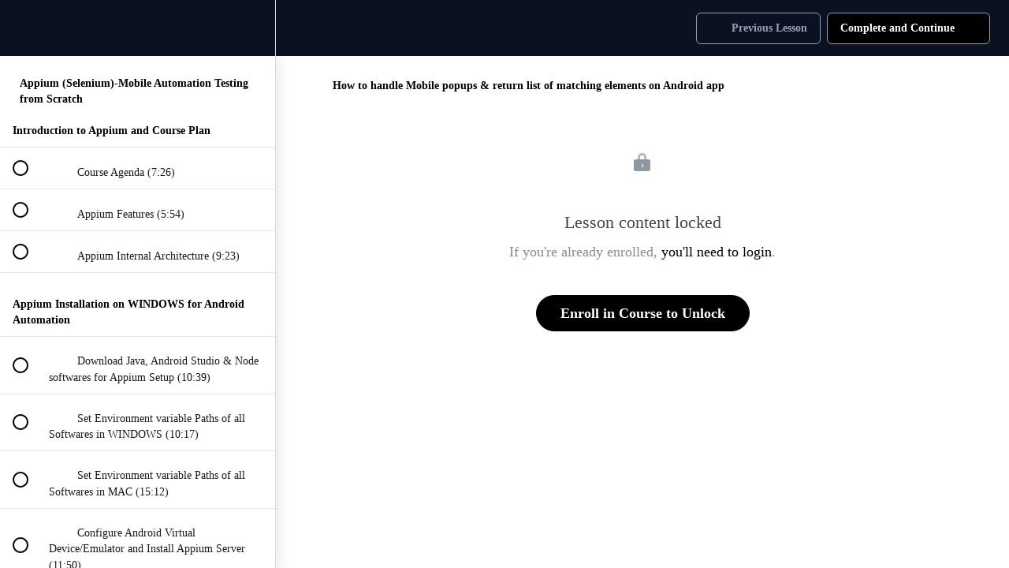

--- FILE ---
content_type: text/html; charset=utf-8
request_url: https://qaclickacademy.usefedora.com/courses/appium-tutorial/lectures/32525985
body_size: 35726
content:
<!DOCTYPE html>
<html>
  <head>
    <script src="https://releases.transloadit.com/uppy/v4.18.0/uppy.min.js"></script><link rel="stylesheet" href="https://releases.transloadit.com/uppy/v4.18.0/uppy.min.css" />
    
<link href='https://static-media.hotmart.com/wr7VGYsy5bAkVzFxDgV2vQLJjjs=/32x32/https://uploads.teachablecdn.com/attachments/e0af19d4afc24f37b53edee94f5a88fd.png' rel='icon' type='image/png'>

<link href='https://static-media.hotmart.com/eVAcMQCvS_NOOq85XDi2_nS2pE0=/72x72/https://uploads.teachablecdn.com/attachments/e0af19d4afc24f37b53edee94f5a88fd.png' rel='apple-touch-icon' type='image/png'>

<link href='https://static-media.hotmart.com/KO_0VXmr8Giv_Z9wWSjbWxBzowc=/144x144/https://uploads.teachablecdn.com/attachments/e0af19d4afc24f37b53edee94f5a88fd.png' rel='apple-touch-icon' type='image/png'>

<link href='https://static-media.hotmart.com/R-gDQ7WHNi_WFlzfEc6ZYH2OZrs=/320x345/https://uploads.teachablecdn.com/attachments/hKXYCaURQrKxr7HjR1xD_B1%401x.png' rel='apple-touch-startup-image' type='image/png'>

<link href='https://static-media.hotmart.com/5JXunNr1AyTJ-3D8CBQqcSZ8SJY=/640x690/https://uploads.teachablecdn.com/attachments/hKXYCaURQrKxr7HjR1xD_B1%401x.png' rel='apple-touch-startup-image' type='image/png'>

<meta name='apple-mobile-web-app-capable' content='yes' />
<link href='//d3gvvapon6fqzo.cloudfront.net/bootstrap/bootstrap.min.css' rel='stylesheet'>
<link href='//maxcdn.bootstrapcdn.com/font-awesome/4.1.0/css/font-awesome.min.css' rel='stylesheet'>
<link href='//cdn.lukej.me/flag-icon-css/0.6.0/css/flag-icon.css' rel='stylesheet'>
<link href="//fonts.googleapis.com/css?family=Lato:100,100i,300,300i,400,400i,700,700i,900,900i|Montserrat:100,100i,200,200i,300,300i,400,400i,500,500i,600,600i,700,700i,800,800i,900,900i|Noto+Sans:400,400i,700,700i|Roboto:100,100i,300,300i,400,400i,500,500i,700,700i,900,900i" rel='stylesheet'>
<style>.footer__copyright {
  font-size: 1.25rem; /* small — change value if you want different size */
  line-height: 1.2;   /* keeps text legible when smaller */
}

/* Optional responsive tweak: even smaller on very small screens */
@media (max-width: 480px) {
  .footer__copyright {
    font-size: 0.65rem;
  }
}


.footer__list {
  display: flex;           /* place children in a single row */
  gap: 1rem;               /* space between items; adjust as needed */
  align-items: center;     /* vertical alignment of items inside the row */
  padding: 0;              /* optional: remove default list padding */
  margin: 0;               /* optional: remove default list margin */
  list-style: none;        /* optional: hide bullets */
}
</style>
      <meta http-content='IE=Edge' http-equiv='X-UA-Compatible'>
<script type="text/javascript">window.NREUM||(NREUM={});NREUM.info={"beacon":"bam.nr-data.net","errorBeacon":"bam.nr-data.net","licenseKey":"NRBR-08e3a2ada38dc55a529","applicationID":"1065060701","transactionName":"dAxdTUFZXVQEQh0JAFQXRktWRR5LCV9F","queueTime":0,"applicationTime":153,"agent":""}</script>
<script type="text/javascript">(window.NREUM||(NREUM={})).init={privacy:{cookies_enabled:true},ajax:{deny_list:["bam.nr-data.net"]},feature_flags:["soft_nav"],distributed_tracing:{enabled:true}};(window.NREUM||(NREUM={})).loader_config={agentID:"1103368432",accountID:"4102727",trustKey:"27503",xpid:"UAcHU1FRDxABVFdXBwcHUVQA",licenseKey:"NRBR-08e3a2ada38dc55a529",applicationID:"1065060701",browserID:"1103368432"};;/*! For license information please see nr-loader-spa-1.308.0.min.js.LICENSE.txt */
(()=>{var e,t,r={384:(e,t,r)=>{"use strict";r.d(t,{NT:()=>a,US:()=>u,Zm:()=>o,bQ:()=>d,dV:()=>c,pV:()=>l});var n=r(6154),i=r(1863),s=r(1910);const a={beacon:"bam.nr-data.net",errorBeacon:"bam.nr-data.net"};function o(){return n.gm.NREUM||(n.gm.NREUM={}),void 0===n.gm.newrelic&&(n.gm.newrelic=n.gm.NREUM),n.gm.NREUM}function c(){let e=o();return e.o||(e.o={ST:n.gm.setTimeout,SI:n.gm.setImmediate||n.gm.setInterval,CT:n.gm.clearTimeout,XHR:n.gm.XMLHttpRequest,REQ:n.gm.Request,EV:n.gm.Event,PR:n.gm.Promise,MO:n.gm.MutationObserver,FETCH:n.gm.fetch,WS:n.gm.WebSocket},(0,s.i)(...Object.values(e.o))),e}function d(e,t){let r=o();r.initializedAgents??={},t.initializedAt={ms:(0,i.t)(),date:new Date},r.initializedAgents[e]=t}function u(e,t){o()[e]=t}function l(){return function(){let e=o();const t=e.info||{};e.info={beacon:a.beacon,errorBeacon:a.errorBeacon,...t}}(),function(){let e=o();const t=e.init||{};e.init={...t}}(),c(),function(){let e=o();const t=e.loader_config||{};e.loader_config={...t}}(),o()}},782:(e,t,r)=>{"use strict";r.d(t,{T:()=>n});const n=r(860).K7.pageViewTiming},860:(e,t,r)=>{"use strict";r.d(t,{$J:()=>u,K7:()=>c,P3:()=>d,XX:()=>i,Yy:()=>o,df:()=>s,qY:()=>n,v4:()=>a});const n="events",i="jserrors",s="browser/blobs",a="rum",o="browser/logs",c={ajax:"ajax",genericEvents:"generic_events",jserrors:i,logging:"logging",metrics:"metrics",pageAction:"page_action",pageViewEvent:"page_view_event",pageViewTiming:"page_view_timing",sessionReplay:"session_replay",sessionTrace:"session_trace",softNav:"soft_navigations",spa:"spa"},d={[c.pageViewEvent]:1,[c.pageViewTiming]:2,[c.metrics]:3,[c.jserrors]:4,[c.spa]:5,[c.ajax]:6,[c.sessionTrace]:7,[c.softNav]:8,[c.sessionReplay]:9,[c.logging]:10,[c.genericEvents]:11},u={[c.pageViewEvent]:a,[c.pageViewTiming]:n,[c.ajax]:n,[c.spa]:n,[c.softNav]:n,[c.metrics]:i,[c.jserrors]:i,[c.sessionTrace]:s,[c.sessionReplay]:s,[c.logging]:o,[c.genericEvents]:"ins"}},944:(e,t,r)=>{"use strict";r.d(t,{R:()=>i});var n=r(3241);function i(e,t){"function"==typeof console.debug&&(console.debug("New Relic Warning: https://github.com/newrelic/newrelic-browser-agent/blob/main/docs/warning-codes.md#".concat(e),t),(0,n.W)({agentIdentifier:null,drained:null,type:"data",name:"warn",feature:"warn",data:{code:e,secondary:t}}))}},993:(e,t,r)=>{"use strict";r.d(t,{A$:()=>s,ET:()=>a,TZ:()=>o,p_:()=>i});var n=r(860);const i={ERROR:"ERROR",WARN:"WARN",INFO:"INFO",DEBUG:"DEBUG",TRACE:"TRACE"},s={OFF:0,ERROR:1,WARN:2,INFO:3,DEBUG:4,TRACE:5},a="log",o=n.K7.logging},1541:(e,t,r)=>{"use strict";r.d(t,{U:()=>i,f:()=>n});const n={MFE:"MFE",BA:"BA"};function i(e,t){if(2!==t?.harvestEndpointVersion)return{};const r=t.agentRef.runtime.appMetadata.agents[0].entityGuid;return e?{"source.id":e.id,"source.name":e.name,"source.type":e.type,"parent.id":e.parent?.id||r,"parent.type":e.parent?.type||n.BA}:{"entity.guid":r,appId:t.agentRef.info.applicationID}}},1687:(e,t,r)=>{"use strict";r.d(t,{Ak:()=>d,Ze:()=>h,x3:()=>u});var n=r(3241),i=r(7836),s=r(3606),a=r(860),o=r(2646);const c={};function d(e,t){const r={staged:!1,priority:a.P3[t]||0};l(e),c[e].get(t)||c[e].set(t,r)}function u(e,t){e&&c[e]&&(c[e].get(t)&&c[e].delete(t),p(e,t,!1),c[e].size&&f(e))}function l(e){if(!e)throw new Error("agentIdentifier required");c[e]||(c[e]=new Map)}function h(e="",t="feature",r=!1){if(l(e),!e||!c[e].get(t)||r)return p(e,t);c[e].get(t).staged=!0,f(e)}function f(e){const t=Array.from(c[e]);t.every(([e,t])=>t.staged)&&(t.sort((e,t)=>e[1].priority-t[1].priority),t.forEach(([t])=>{c[e].delete(t),p(e,t)}))}function p(e,t,r=!0){const a=e?i.ee.get(e):i.ee,c=s.i.handlers;if(!a.aborted&&a.backlog&&c){if((0,n.W)({agentIdentifier:e,type:"lifecycle",name:"drain",feature:t}),r){const e=a.backlog[t],r=c[t];if(r){for(let t=0;e&&t<e.length;++t)g(e[t],r);Object.entries(r).forEach(([e,t])=>{Object.values(t||{}).forEach(t=>{t[0]?.on&&t[0]?.context()instanceof o.y&&t[0].on(e,t[1])})})}}a.isolatedBacklog||delete c[t],a.backlog[t]=null,a.emit("drain-"+t,[])}}function g(e,t){var r=e[1];Object.values(t[r]||{}).forEach(t=>{var r=e[0];if(t[0]===r){var n=t[1],i=e[3],s=e[2];n.apply(i,s)}})}},1738:(e,t,r)=>{"use strict";r.d(t,{U:()=>f,Y:()=>h});var n=r(3241),i=r(9908),s=r(1863),a=r(944),o=r(5701),c=r(3969),d=r(8362),u=r(860),l=r(4261);function h(e,t,r,s){const h=s||r;!h||h[e]&&h[e]!==d.d.prototype[e]||(h[e]=function(){(0,i.p)(c.xV,["API/"+e+"/called"],void 0,u.K7.metrics,r.ee),(0,n.W)({agentIdentifier:r.agentIdentifier,drained:!!o.B?.[r.agentIdentifier],type:"data",name:"api",feature:l.Pl+e,data:{}});try{return t.apply(this,arguments)}catch(e){(0,a.R)(23,e)}})}function f(e,t,r,n,a){const o=e.info;null===r?delete o.jsAttributes[t]:o.jsAttributes[t]=r,(a||null===r)&&(0,i.p)(l.Pl+n,[(0,s.t)(),t,r],void 0,"session",e.ee)}},1741:(e,t,r)=>{"use strict";r.d(t,{W:()=>s});var n=r(944),i=r(4261);class s{#e(e,...t){if(this[e]!==s.prototype[e])return this[e](...t);(0,n.R)(35,e)}addPageAction(e,t){return this.#e(i.hG,e,t)}register(e){return this.#e(i.eY,e)}recordCustomEvent(e,t){return this.#e(i.fF,e,t)}setPageViewName(e,t){return this.#e(i.Fw,e,t)}setCustomAttribute(e,t,r){return this.#e(i.cD,e,t,r)}noticeError(e,t){return this.#e(i.o5,e,t)}setUserId(e,t=!1){return this.#e(i.Dl,e,t)}setApplicationVersion(e){return this.#e(i.nb,e)}setErrorHandler(e){return this.#e(i.bt,e)}addRelease(e,t){return this.#e(i.k6,e,t)}log(e,t){return this.#e(i.$9,e,t)}start(){return this.#e(i.d3)}finished(e){return this.#e(i.BL,e)}recordReplay(){return this.#e(i.CH)}pauseReplay(){return this.#e(i.Tb)}addToTrace(e){return this.#e(i.U2,e)}setCurrentRouteName(e){return this.#e(i.PA,e)}interaction(e){return this.#e(i.dT,e)}wrapLogger(e,t,r){return this.#e(i.Wb,e,t,r)}measure(e,t){return this.#e(i.V1,e,t)}consent(e){return this.#e(i.Pv,e)}}},1863:(e,t,r)=>{"use strict";function n(){return Math.floor(performance.now())}r.d(t,{t:()=>n})},1910:(e,t,r)=>{"use strict";r.d(t,{i:()=>s});var n=r(944);const i=new Map;function s(...e){return e.every(e=>{if(i.has(e))return i.get(e);const t="function"==typeof e?e.toString():"",r=t.includes("[native code]"),s=t.includes("nrWrapper");return r||s||(0,n.R)(64,e?.name||t),i.set(e,r),r})}},2555:(e,t,r)=>{"use strict";r.d(t,{D:()=>o,f:()=>a});var n=r(384),i=r(8122);const s={beacon:n.NT.beacon,errorBeacon:n.NT.errorBeacon,licenseKey:void 0,applicationID:void 0,sa:void 0,queueTime:void 0,applicationTime:void 0,ttGuid:void 0,user:void 0,account:void 0,product:void 0,extra:void 0,jsAttributes:{},userAttributes:void 0,atts:void 0,transactionName:void 0,tNamePlain:void 0};function a(e){try{return!!e.licenseKey&&!!e.errorBeacon&&!!e.applicationID}catch(e){return!1}}const o=e=>(0,i.a)(e,s)},2614:(e,t,r)=>{"use strict";r.d(t,{BB:()=>a,H3:()=>n,g:()=>d,iL:()=>c,tS:()=>o,uh:()=>i,wk:()=>s});const n="NRBA",i="SESSION",s=144e5,a=18e5,o={STARTED:"session-started",PAUSE:"session-pause",RESET:"session-reset",RESUME:"session-resume",UPDATE:"session-update"},c={SAME_TAB:"same-tab",CROSS_TAB:"cross-tab"},d={OFF:0,FULL:1,ERROR:2}},2646:(e,t,r)=>{"use strict";r.d(t,{y:()=>n});class n{constructor(e){this.contextId=e}}},2843:(e,t,r)=>{"use strict";r.d(t,{G:()=>s,u:()=>i});var n=r(3878);function i(e,t=!1,r,i){(0,n.DD)("visibilitychange",function(){if(t)return void("hidden"===document.visibilityState&&e());e(document.visibilityState)},r,i)}function s(e,t,r){(0,n.sp)("pagehide",e,t,r)}},3241:(e,t,r)=>{"use strict";r.d(t,{W:()=>s});var n=r(6154);const i="newrelic";function s(e={}){try{n.gm.dispatchEvent(new CustomEvent(i,{detail:e}))}catch(e){}}},3304:(e,t,r)=>{"use strict";r.d(t,{A:()=>s});var n=r(7836);const i=()=>{const e=new WeakSet;return(t,r)=>{if("object"==typeof r&&null!==r){if(e.has(r))return;e.add(r)}return r}};function s(e){try{return JSON.stringify(e,i())??""}catch(e){try{n.ee.emit("internal-error",[e])}catch(e){}return""}}},3333:(e,t,r)=>{"use strict";r.d(t,{$v:()=>u,TZ:()=>n,Xh:()=>c,Zp:()=>i,kd:()=>d,mq:()=>o,nf:()=>a,qN:()=>s});const n=r(860).K7.genericEvents,i=["auxclick","click","copy","keydown","paste","scrollend"],s=["focus","blur"],a=4,o=1e3,c=2e3,d=["PageAction","UserAction","BrowserPerformance"],u={RESOURCES:"experimental.resources",REGISTER:"register"}},3434:(e,t,r)=>{"use strict";r.d(t,{Jt:()=>s,YM:()=>d});var n=r(7836),i=r(5607);const s="nr@original:".concat(i.W),a=50;var o=Object.prototype.hasOwnProperty,c=!1;function d(e,t){return e||(e=n.ee),r.inPlace=function(e,t,n,i,s){n||(n="");const a="-"===n.charAt(0);for(let o=0;o<t.length;o++){const c=t[o],d=e[c];l(d)||(e[c]=r(d,a?c+n:n,i,c,s))}},r.flag=s,r;function r(t,r,n,c,d){return l(t)?t:(r||(r=""),nrWrapper[s]=t,function(e,t,r){if(Object.defineProperty&&Object.keys)try{return Object.keys(e).forEach(function(r){Object.defineProperty(t,r,{get:function(){return e[r]},set:function(t){return e[r]=t,t}})}),t}catch(e){u([e],r)}for(var n in e)o.call(e,n)&&(t[n]=e[n])}(t,nrWrapper,e),nrWrapper);function nrWrapper(){var s,o,l,h;let f;try{o=this,s=[...arguments],l="function"==typeof n?n(s,o):n||{}}catch(t){u([t,"",[s,o,c],l],e)}i(r+"start",[s,o,c],l,d);const p=performance.now();let g;try{return h=t.apply(o,s),g=performance.now(),h}catch(e){throw g=performance.now(),i(r+"err",[s,o,e],l,d),f=e,f}finally{const e=g-p,t={start:p,end:g,duration:e,isLongTask:e>=a,methodName:c,thrownError:f};t.isLongTask&&i("long-task",[t,o],l,d),i(r+"end",[s,o,h],l,d)}}}function i(r,n,i,s){if(!c||t){var a=c;c=!0;try{e.emit(r,n,i,t,s)}catch(t){u([t,r,n,i],e)}c=a}}}function u(e,t){t||(t=n.ee);try{t.emit("internal-error",e)}catch(e){}}function l(e){return!(e&&"function"==typeof e&&e.apply&&!e[s])}},3606:(e,t,r)=>{"use strict";r.d(t,{i:()=>s});var n=r(9908);s.on=a;var i=s.handlers={};function s(e,t,r,s){a(s||n.d,i,e,t,r)}function a(e,t,r,i,s){s||(s="feature"),e||(e=n.d);var a=t[s]=t[s]||{};(a[r]=a[r]||[]).push([e,i])}},3738:(e,t,r)=>{"use strict";r.d(t,{He:()=>i,Kp:()=>o,Lc:()=>d,Rz:()=>u,TZ:()=>n,bD:()=>s,d3:()=>a,jx:()=>l,sl:()=>h,uP:()=>c});const n=r(860).K7.sessionTrace,i="bstResource",s="resource",a="-start",o="-end",c="fn"+a,d="fn"+o,u="pushState",l=1e3,h=3e4},3785:(e,t,r)=>{"use strict";r.d(t,{R:()=>c,b:()=>d});var n=r(9908),i=r(1863),s=r(860),a=r(3969),o=r(993);function c(e,t,r={},c=o.p_.INFO,d=!0,u,l=(0,i.t)()){(0,n.p)(a.xV,["API/logging/".concat(c.toLowerCase(),"/called")],void 0,s.K7.metrics,e),(0,n.p)(o.ET,[l,t,r,c,d,u],void 0,s.K7.logging,e)}function d(e){return"string"==typeof e&&Object.values(o.p_).some(t=>t===e.toUpperCase().trim())}},3878:(e,t,r)=>{"use strict";function n(e,t){return{capture:e,passive:!1,signal:t}}function i(e,t,r=!1,i){window.addEventListener(e,t,n(r,i))}function s(e,t,r=!1,i){document.addEventListener(e,t,n(r,i))}r.d(t,{DD:()=>s,jT:()=>n,sp:()=>i})},3962:(e,t,r)=>{"use strict";r.d(t,{AM:()=>a,O2:()=>l,OV:()=>s,Qu:()=>h,TZ:()=>c,ih:()=>f,pP:()=>o,t1:()=>u,tC:()=>i,wD:()=>d});var n=r(860);const i=["click","keydown","submit"],s="popstate",a="api",o="initialPageLoad",c=n.K7.softNav,d=5e3,u=500,l={INITIAL_PAGE_LOAD:"",ROUTE_CHANGE:1,UNSPECIFIED:2},h={INTERACTION:1,AJAX:2,CUSTOM_END:3,CUSTOM_TRACER:4},f={IP:"in progress",PF:"pending finish",FIN:"finished",CAN:"cancelled"}},3969:(e,t,r)=>{"use strict";r.d(t,{TZ:()=>n,XG:()=>o,rs:()=>i,xV:()=>a,z_:()=>s});const n=r(860).K7.metrics,i="sm",s="cm",a="storeSupportabilityMetrics",o="storeEventMetrics"},4234:(e,t,r)=>{"use strict";r.d(t,{W:()=>s});var n=r(7836),i=r(1687);class s{constructor(e,t){this.agentIdentifier=e,this.ee=n.ee.get(e),this.featureName=t,this.blocked=!1}deregisterDrain(){(0,i.x3)(this.agentIdentifier,this.featureName)}}},4261:(e,t,r)=>{"use strict";r.d(t,{$9:()=>u,BL:()=>c,CH:()=>p,Dl:()=>R,Fw:()=>w,PA:()=>v,Pl:()=>n,Pv:()=>A,Tb:()=>h,U2:()=>a,V1:()=>E,Wb:()=>T,bt:()=>y,cD:()=>b,d3:()=>x,dT:()=>d,eY:()=>g,fF:()=>f,hG:()=>s,hw:()=>i,k6:()=>o,nb:()=>m,o5:()=>l});const n="api-",i=n+"ixn-",s="addPageAction",a="addToTrace",o="addRelease",c="finished",d="interaction",u="log",l="noticeError",h="pauseReplay",f="recordCustomEvent",p="recordReplay",g="register",m="setApplicationVersion",v="setCurrentRouteName",b="setCustomAttribute",y="setErrorHandler",w="setPageViewName",R="setUserId",x="start",T="wrapLogger",E="measure",A="consent"},5205:(e,t,r)=>{"use strict";r.d(t,{j:()=>S});var n=r(384),i=r(1741);var s=r(2555),a=r(3333);const o=e=>{if(!e||"string"!=typeof e)return!1;try{document.createDocumentFragment().querySelector(e)}catch{return!1}return!0};var c=r(2614),d=r(944),u=r(8122);const l="[data-nr-mask]",h=e=>(0,u.a)(e,(()=>{const e={feature_flags:[],experimental:{allow_registered_children:!1,resources:!1},mask_selector:"*",block_selector:"[data-nr-block]",mask_input_options:{color:!1,date:!1,"datetime-local":!1,email:!1,month:!1,number:!1,range:!1,search:!1,tel:!1,text:!1,time:!1,url:!1,week:!1,textarea:!1,select:!1,password:!0}};return{ajax:{deny_list:void 0,block_internal:!0,enabled:!0,autoStart:!0},api:{get allow_registered_children(){return e.feature_flags.includes(a.$v.REGISTER)||e.experimental.allow_registered_children},set allow_registered_children(t){e.experimental.allow_registered_children=t},duplicate_registered_data:!1},browser_consent_mode:{enabled:!1},distributed_tracing:{enabled:void 0,exclude_newrelic_header:void 0,cors_use_newrelic_header:void 0,cors_use_tracecontext_headers:void 0,allowed_origins:void 0},get feature_flags(){return e.feature_flags},set feature_flags(t){e.feature_flags=t},generic_events:{enabled:!0,autoStart:!0},harvest:{interval:30},jserrors:{enabled:!0,autoStart:!0},logging:{enabled:!0,autoStart:!0},metrics:{enabled:!0,autoStart:!0},obfuscate:void 0,page_action:{enabled:!0},page_view_event:{enabled:!0,autoStart:!0},page_view_timing:{enabled:!0,autoStart:!0},performance:{capture_marks:!1,capture_measures:!1,capture_detail:!0,resources:{get enabled(){return e.feature_flags.includes(a.$v.RESOURCES)||e.experimental.resources},set enabled(t){e.experimental.resources=t},asset_types:[],first_party_domains:[],ignore_newrelic:!0}},privacy:{cookies_enabled:!0},proxy:{assets:void 0,beacon:void 0},session:{expiresMs:c.wk,inactiveMs:c.BB},session_replay:{autoStart:!0,enabled:!1,preload:!1,sampling_rate:10,error_sampling_rate:100,collect_fonts:!1,inline_images:!1,fix_stylesheets:!0,mask_all_inputs:!0,get mask_text_selector(){return e.mask_selector},set mask_text_selector(t){o(t)?e.mask_selector="".concat(t,",").concat(l):""===t||null===t?e.mask_selector=l:(0,d.R)(5,t)},get block_class(){return"nr-block"},get ignore_class(){return"nr-ignore"},get mask_text_class(){return"nr-mask"},get block_selector(){return e.block_selector},set block_selector(t){o(t)?e.block_selector+=",".concat(t):""!==t&&(0,d.R)(6,t)},get mask_input_options(){return e.mask_input_options},set mask_input_options(t){t&&"object"==typeof t?e.mask_input_options={...t,password:!0}:(0,d.R)(7,t)}},session_trace:{enabled:!0,autoStart:!0},soft_navigations:{enabled:!0,autoStart:!0},spa:{enabled:!0,autoStart:!0},ssl:void 0,user_actions:{enabled:!0,elementAttributes:["id","className","tagName","type"]}}})());var f=r(6154),p=r(9324);let g=0;const m={buildEnv:p.F3,distMethod:p.Xs,version:p.xv,originTime:f.WN},v={consented:!1},b={appMetadata:{},get consented(){return this.session?.state?.consent||v.consented},set consented(e){v.consented=e},customTransaction:void 0,denyList:void 0,disabled:!1,harvester:void 0,isolatedBacklog:!1,isRecording:!1,loaderType:void 0,maxBytes:3e4,obfuscator:void 0,onerror:void 0,ptid:void 0,releaseIds:{},session:void 0,timeKeeper:void 0,registeredEntities:[],jsAttributesMetadata:{bytes:0},get harvestCount(){return++g}},y=e=>{const t=(0,u.a)(e,b),r=Object.keys(m).reduce((e,t)=>(e[t]={value:m[t],writable:!1,configurable:!0,enumerable:!0},e),{});return Object.defineProperties(t,r)};var w=r(5701);const R=e=>{const t=e.startsWith("http");e+="/",r.p=t?e:"https://"+e};var x=r(7836),T=r(3241);const E={accountID:void 0,trustKey:void 0,agentID:void 0,licenseKey:void 0,applicationID:void 0,xpid:void 0},A=e=>(0,u.a)(e,E),_=new Set;function S(e,t={},r,a){let{init:o,info:c,loader_config:d,runtime:u={},exposed:l=!0}=t;if(!c){const e=(0,n.pV)();o=e.init,c=e.info,d=e.loader_config}e.init=h(o||{}),e.loader_config=A(d||{}),c.jsAttributes??={},f.bv&&(c.jsAttributes.isWorker=!0),e.info=(0,s.D)(c);const p=e.init,g=[c.beacon,c.errorBeacon];_.has(e.agentIdentifier)||(p.proxy.assets&&(R(p.proxy.assets),g.push(p.proxy.assets)),p.proxy.beacon&&g.push(p.proxy.beacon),e.beacons=[...g],function(e){const t=(0,n.pV)();Object.getOwnPropertyNames(i.W.prototype).forEach(r=>{const n=i.W.prototype[r];if("function"!=typeof n||"constructor"===n)return;let s=t[r];e[r]&&!1!==e.exposed&&"micro-agent"!==e.runtime?.loaderType&&(t[r]=(...t)=>{const n=e[r](...t);return s?s(...t):n})})}(e),(0,n.US)("activatedFeatures",w.B)),u.denyList=[...p.ajax.deny_list||[],...p.ajax.block_internal?g:[]],u.ptid=e.agentIdentifier,u.loaderType=r,e.runtime=y(u),_.has(e.agentIdentifier)||(e.ee=x.ee.get(e.agentIdentifier),e.exposed=l,(0,T.W)({agentIdentifier:e.agentIdentifier,drained:!!w.B?.[e.agentIdentifier],type:"lifecycle",name:"initialize",feature:void 0,data:e.config})),_.add(e.agentIdentifier)}},5270:(e,t,r)=>{"use strict";r.d(t,{Aw:()=>a,SR:()=>s,rF:()=>o});var n=r(384),i=r(7767);function s(e){return!!(0,n.dV)().o.MO&&(0,i.V)(e)&&!0===e?.session_trace.enabled}function a(e){return!0===e?.session_replay.preload&&s(e)}function o(e,t){try{if("string"==typeof t?.type){if("password"===t.type.toLowerCase())return"*".repeat(e?.length||0);if(void 0!==t?.dataset?.nrUnmask||t?.classList?.contains("nr-unmask"))return e}}catch(e){}return"string"==typeof e?e.replace(/[\S]/g,"*"):"*".repeat(e?.length||0)}},5289:(e,t,r)=>{"use strict";r.d(t,{GG:()=>a,Qr:()=>c,sB:()=>o});var n=r(3878),i=r(6389);function s(){return"undefined"==typeof document||"complete"===document.readyState}function a(e,t){if(s())return e();const r=(0,i.J)(e),a=setInterval(()=>{s()&&(clearInterval(a),r())},500);(0,n.sp)("load",r,t)}function o(e){if(s())return e();(0,n.DD)("DOMContentLoaded",e)}function c(e){if(s())return e();(0,n.sp)("popstate",e)}},5607:(e,t,r)=>{"use strict";r.d(t,{W:()=>n});const n=(0,r(9566).bz)()},5701:(e,t,r)=>{"use strict";r.d(t,{B:()=>s,t:()=>a});var n=r(3241);const i=new Set,s={};function a(e,t){const r=t.agentIdentifier;s[r]??={},e&&"object"==typeof e&&(i.has(r)||(t.ee.emit("rumresp",[e]),s[r]=e,i.add(r),(0,n.W)({agentIdentifier:r,loaded:!0,drained:!0,type:"lifecycle",name:"load",feature:void 0,data:e})))}},6154:(e,t,r)=>{"use strict";r.d(t,{OF:()=>d,RI:()=>i,WN:()=>h,bv:()=>s,eN:()=>f,gm:()=>a,lR:()=>l,m:()=>c,mw:()=>o,sb:()=>u});var n=r(1863);const i="undefined"!=typeof window&&!!window.document,s="undefined"!=typeof WorkerGlobalScope&&("undefined"!=typeof self&&self instanceof WorkerGlobalScope&&self.navigator instanceof WorkerNavigator||"undefined"!=typeof globalThis&&globalThis instanceof WorkerGlobalScope&&globalThis.navigator instanceof WorkerNavigator),a=i?window:"undefined"!=typeof WorkerGlobalScope&&("undefined"!=typeof self&&self instanceof WorkerGlobalScope&&self||"undefined"!=typeof globalThis&&globalThis instanceof WorkerGlobalScope&&globalThis),o=Boolean("hidden"===a?.document?.visibilityState),c=""+a?.location,d=/iPad|iPhone|iPod/.test(a.navigator?.userAgent),u=d&&"undefined"==typeof SharedWorker,l=(()=>{const e=a.navigator?.userAgent?.match(/Firefox[/\s](\d+\.\d+)/);return Array.isArray(e)&&e.length>=2?+e[1]:0})(),h=Date.now()-(0,n.t)(),f=()=>"undefined"!=typeof PerformanceNavigationTiming&&a?.performance?.getEntriesByType("navigation")?.[0]?.responseStart},6344:(e,t,r)=>{"use strict";r.d(t,{BB:()=>u,Qb:()=>l,TZ:()=>i,Ug:()=>a,Vh:()=>s,_s:()=>o,bc:()=>d,yP:()=>c});var n=r(2614);const i=r(860).K7.sessionReplay,s="errorDuringReplay",a=.12,o={DomContentLoaded:0,Load:1,FullSnapshot:2,IncrementalSnapshot:3,Meta:4,Custom:5},c={[n.g.ERROR]:15e3,[n.g.FULL]:3e5,[n.g.OFF]:0},d={RESET:{message:"Session was reset",sm:"Reset"},IMPORT:{message:"Recorder failed to import",sm:"Import"},TOO_MANY:{message:"429: Too Many Requests",sm:"Too-Many"},TOO_BIG:{message:"Payload was too large",sm:"Too-Big"},CROSS_TAB:{message:"Session Entity was set to OFF on another tab",sm:"Cross-Tab"},ENTITLEMENTS:{message:"Session Replay is not allowed and will not be started",sm:"Entitlement"}},u=5e3,l={API:"api",RESUME:"resume",SWITCH_TO_FULL:"switchToFull",INITIALIZE:"initialize",PRELOAD:"preload"}},6389:(e,t,r)=>{"use strict";function n(e,t=500,r={}){const n=r?.leading||!1;let i;return(...r)=>{n&&void 0===i&&(e.apply(this,r),i=setTimeout(()=>{i=clearTimeout(i)},t)),n||(clearTimeout(i),i=setTimeout(()=>{e.apply(this,r)},t))}}function i(e){let t=!1;return(...r)=>{t||(t=!0,e.apply(this,r))}}r.d(t,{J:()=>i,s:()=>n})},6630:(e,t,r)=>{"use strict";r.d(t,{T:()=>n});const n=r(860).K7.pageViewEvent},6774:(e,t,r)=>{"use strict";r.d(t,{T:()=>n});const n=r(860).K7.jserrors},7295:(e,t,r)=>{"use strict";r.d(t,{Xv:()=>a,gX:()=>i,iW:()=>s});var n=[];function i(e){if(!e||s(e))return!1;if(0===n.length)return!0;if("*"===n[0].hostname)return!1;for(var t=0;t<n.length;t++){var r=n[t];if(r.hostname.test(e.hostname)&&r.pathname.test(e.pathname))return!1}return!0}function s(e){return void 0===e.hostname}function a(e){if(n=[],e&&e.length)for(var t=0;t<e.length;t++){let r=e[t];if(!r)continue;if("*"===r)return void(n=[{hostname:"*"}]);0===r.indexOf("http://")?r=r.substring(7):0===r.indexOf("https://")&&(r=r.substring(8));const i=r.indexOf("/");let s,a;i>0?(s=r.substring(0,i),a=r.substring(i)):(s=r,a="*");let[c]=s.split(":");n.push({hostname:o(c),pathname:o(a,!0)})}}function o(e,t=!1){const r=e.replace(/[.+?^${}()|[\]\\]/g,e=>"\\"+e).replace(/\*/g,".*?");return new RegExp((t?"^":"")+r+"$")}},7485:(e,t,r)=>{"use strict";r.d(t,{D:()=>i});var n=r(6154);function i(e){if(0===(e||"").indexOf("data:"))return{protocol:"data"};try{const t=new URL(e,location.href),r={port:t.port,hostname:t.hostname,pathname:t.pathname,search:t.search,protocol:t.protocol.slice(0,t.protocol.indexOf(":")),sameOrigin:t.protocol===n.gm?.location?.protocol&&t.host===n.gm?.location?.host};return r.port&&""!==r.port||("http:"===t.protocol&&(r.port="80"),"https:"===t.protocol&&(r.port="443")),r.pathname&&""!==r.pathname?r.pathname.startsWith("/")||(r.pathname="/".concat(r.pathname)):r.pathname="/",r}catch(e){return{}}}},7699:(e,t,r)=>{"use strict";r.d(t,{It:()=>s,KC:()=>o,No:()=>i,qh:()=>a});var n=r(860);const i=16e3,s=1e6,a="SESSION_ERROR",o={[n.K7.logging]:!0,[n.K7.genericEvents]:!1,[n.K7.jserrors]:!1,[n.K7.ajax]:!1}},7767:(e,t,r)=>{"use strict";r.d(t,{V:()=>i});var n=r(6154);const i=e=>n.RI&&!0===e?.privacy.cookies_enabled},7836:(e,t,r)=>{"use strict";r.d(t,{P:()=>o,ee:()=>c});var n=r(384),i=r(8990),s=r(2646),a=r(5607);const o="nr@context:".concat(a.W),c=function e(t,r){var n={},a={},u={},l=!1;try{l=16===r.length&&d.initializedAgents?.[r]?.runtime.isolatedBacklog}catch(e){}var h={on:p,addEventListener:p,removeEventListener:function(e,t){var r=n[e];if(!r)return;for(var i=0;i<r.length;i++)r[i]===t&&r.splice(i,1)},emit:function(e,r,n,i,s){!1!==s&&(s=!0);if(c.aborted&&!i)return;t&&s&&t.emit(e,r,n);var o=f(n);g(e).forEach(e=>{e.apply(o,r)});var d=v()[a[e]];d&&d.push([h,e,r,o]);return o},get:m,listeners:g,context:f,buffer:function(e,t){const r=v();if(t=t||"feature",h.aborted)return;Object.entries(e||{}).forEach(([e,n])=>{a[n]=t,t in r||(r[t]=[])})},abort:function(){h._aborted=!0,Object.keys(h.backlog).forEach(e=>{delete h.backlog[e]})},isBuffering:function(e){return!!v()[a[e]]},debugId:r,backlog:l?{}:t&&"object"==typeof t.backlog?t.backlog:{},isolatedBacklog:l};return Object.defineProperty(h,"aborted",{get:()=>{let e=h._aborted||!1;return e||(t&&(e=t.aborted),e)}}),h;function f(e){return e&&e instanceof s.y?e:e?(0,i.I)(e,o,()=>new s.y(o)):new s.y(o)}function p(e,t){n[e]=g(e).concat(t)}function g(e){return n[e]||[]}function m(t){return u[t]=u[t]||e(h,t)}function v(){return h.backlog}}(void 0,"globalEE"),d=(0,n.Zm)();d.ee||(d.ee=c)},8122:(e,t,r)=>{"use strict";r.d(t,{a:()=>i});var n=r(944);function i(e,t){try{if(!e||"object"!=typeof e)return(0,n.R)(3);if(!t||"object"!=typeof t)return(0,n.R)(4);const r=Object.create(Object.getPrototypeOf(t),Object.getOwnPropertyDescriptors(t)),s=0===Object.keys(r).length?e:r;for(let a in s)if(void 0!==e[a])try{if(null===e[a]){r[a]=null;continue}Array.isArray(e[a])&&Array.isArray(t[a])?r[a]=Array.from(new Set([...e[a],...t[a]])):"object"==typeof e[a]&&"object"==typeof t[a]?r[a]=i(e[a],t[a]):r[a]=e[a]}catch(e){r[a]||(0,n.R)(1,e)}return r}catch(e){(0,n.R)(2,e)}}},8139:(e,t,r)=>{"use strict";r.d(t,{u:()=>h});var n=r(7836),i=r(3434),s=r(8990),a=r(6154);const o={},c=a.gm.XMLHttpRequest,d="addEventListener",u="removeEventListener",l="nr@wrapped:".concat(n.P);function h(e){var t=function(e){return(e||n.ee).get("events")}(e);if(o[t.debugId]++)return t;o[t.debugId]=1;var r=(0,i.YM)(t,!0);function h(e){r.inPlace(e,[d,u],"-",p)}function p(e,t){return e[1]}return"getPrototypeOf"in Object&&(a.RI&&f(document,h),c&&f(c.prototype,h),f(a.gm,h)),t.on(d+"-start",function(e,t){var n=e[1];if(null!==n&&("function"==typeof n||"object"==typeof n)&&"newrelic"!==e[0]){var i=(0,s.I)(n,l,function(){var e={object:function(){if("function"!=typeof n.handleEvent)return;return n.handleEvent.apply(n,arguments)},function:n}[typeof n];return e?r(e,"fn-",null,e.name||"anonymous"):n});this.wrapped=e[1]=i}}),t.on(u+"-start",function(e){e[1]=this.wrapped||e[1]}),t}function f(e,t,...r){let n=e;for(;"object"==typeof n&&!Object.prototype.hasOwnProperty.call(n,d);)n=Object.getPrototypeOf(n);n&&t(n,...r)}},8362:(e,t,r)=>{"use strict";r.d(t,{d:()=>s});var n=r(9566),i=r(1741);class s extends i.W{agentIdentifier=(0,n.LA)(16)}},8374:(e,t,r)=>{r.nc=(()=>{try{return document?.currentScript?.nonce}catch(e){}return""})()},8990:(e,t,r)=>{"use strict";r.d(t,{I:()=>i});var n=Object.prototype.hasOwnProperty;function i(e,t,r){if(n.call(e,t))return e[t];var i=r();if(Object.defineProperty&&Object.keys)try{return Object.defineProperty(e,t,{value:i,writable:!0,enumerable:!1}),i}catch(e){}return e[t]=i,i}},9119:(e,t,r)=>{"use strict";r.d(t,{L:()=>s});var n=/([^?#]*)[^#]*(#[^?]*|$).*/,i=/([^?#]*)().*/;function s(e,t){return e?e.replace(t?n:i,"$1$2"):e}},9300:(e,t,r)=>{"use strict";r.d(t,{T:()=>n});const n=r(860).K7.ajax},9324:(e,t,r)=>{"use strict";r.d(t,{AJ:()=>a,F3:()=>i,Xs:()=>s,Yq:()=>o,xv:()=>n});const n="1.308.0",i="PROD",s="CDN",a="@newrelic/rrweb",o="1.0.1"},9566:(e,t,r)=>{"use strict";r.d(t,{LA:()=>o,ZF:()=>c,bz:()=>a,el:()=>d});var n=r(6154);const i="xxxxxxxx-xxxx-4xxx-yxxx-xxxxxxxxxxxx";function s(e,t){return e?15&e[t]:16*Math.random()|0}function a(){const e=n.gm?.crypto||n.gm?.msCrypto;let t,r=0;return e&&e.getRandomValues&&(t=e.getRandomValues(new Uint8Array(30))),i.split("").map(e=>"x"===e?s(t,r++).toString(16):"y"===e?(3&s()|8).toString(16):e).join("")}function o(e){const t=n.gm?.crypto||n.gm?.msCrypto;let r,i=0;t&&t.getRandomValues&&(r=t.getRandomValues(new Uint8Array(e)));const a=[];for(var o=0;o<e;o++)a.push(s(r,i++).toString(16));return a.join("")}function c(){return o(16)}function d(){return o(32)}},9908:(e,t,r)=>{"use strict";r.d(t,{d:()=>n,p:()=>i});var n=r(7836).ee.get("handle");function i(e,t,r,i,s){s?(s.buffer([e],i),s.emit(e,t,r)):(n.buffer([e],i),n.emit(e,t,r))}}},n={};function i(e){var t=n[e];if(void 0!==t)return t.exports;var s=n[e]={exports:{}};return r[e](s,s.exports,i),s.exports}i.m=r,i.d=(e,t)=>{for(var r in t)i.o(t,r)&&!i.o(e,r)&&Object.defineProperty(e,r,{enumerable:!0,get:t[r]})},i.f={},i.e=e=>Promise.all(Object.keys(i.f).reduce((t,r)=>(i.f[r](e,t),t),[])),i.u=e=>({212:"nr-spa-compressor",249:"nr-spa-recorder",478:"nr-spa"}[e]+"-1.308.0.min.js"),i.o=(e,t)=>Object.prototype.hasOwnProperty.call(e,t),e={},t="NRBA-1.308.0.PROD:",i.l=(r,n,s,a)=>{if(e[r])e[r].push(n);else{var o,c;if(void 0!==s)for(var d=document.getElementsByTagName("script"),u=0;u<d.length;u++){var l=d[u];if(l.getAttribute("src")==r||l.getAttribute("data-webpack")==t+s){o=l;break}}if(!o){c=!0;var h={478:"sha512-RSfSVnmHk59T/uIPbdSE0LPeqcEdF4/+XhfJdBuccH5rYMOEZDhFdtnh6X6nJk7hGpzHd9Ujhsy7lZEz/ORYCQ==",249:"sha512-ehJXhmntm85NSqW4MkhfQqmeKFulra3klDyY0OPDUE+sQ3GokHlPh1pmAzuNy//3j4ac6lzIbmXLvGQBMYmrkg==",212:"sha512-B9h4CR46ndKRgMBcK+j67uSR2RCnJfGefU+A7FrgR/k42ovXy5x/MAVFiSvFxuVeEk/pNLgvYGMp1cBSK/G6Fg=="};(o=document.createElement("script")).charset="utf-8",i.nc&&o.setAttribute("nonce",i.nc),o.setAttribute("data-webpack",t+s),o.src=r,0!==o.src.indexOf(window.location.origin+"/")&&(o.crossOrigin="anonymous"),h[a]&&(o.integrity=h[a])}e[r]=[n];var f=(t,n)=>{o.onerror=o.onload=null,clearTimeout(p);var i=e[r];if(delete e[r],o.parentNode&&o.parentNode.removeChild(o),i&&i.forEach(e=>e(n)),t)return t(n)},p=setTimeout(f.bind(null,void 0,{type:"timeout",target:o}),12e4);o.onerror=f.bind(null,o.onerror),o.onload=f.bind(null,o.onload),c&&document.head.appendChild(o)}},i.r=e=>{"undefined"!=typeof Symbol&&Symbol.toStringTag&&Object.defineProperty(e,Symbol.toStringTag,{value:"Module"}),Object.defineProperty(e,"__esModule",{value:!0})},i.p="https://js-agent.newrelic.com/",(()=>{var e={38:0,788:0};i.f.j=(t,r)=>{var n=i.o(e,t)?e[t]:void 0;if(0!==n)if(n)r.push(n[2]);else{var s=new Promise((r,i)=>n=e[t]=[r,i]);r.push(n[2]=s);var a=i.p+i.u(t),o=new Error;i.l(a,r=>{if(i.o(e,t)&&(0!==(n=e[t])&&(e[t]=void 0),n)){var s=r&&("load"===r.type?"missing":r.type),a=r&&r.target&&r.target.src;o.message="Loading chunk "+t+" failed: ("+s+": "+a+")",o.name="ChunkLoadError",o.type=s,o.request=a,n[1](o)}},"chunk-"+t,t)}};var t=(t,r)=>{var n,s,[a,o,c]=r,d=0;if(a.some(t=>0!==e[t])){for(n in o)i.o(o,n)&&(i.m[n]=o[n]);if(c)c(i)}for(t&&t(r);d<a.length;d++)s=a[d],i.o(e,s)&&e[s]&&e[s][0](),e[s]=0},r=self["webpackChunk:NRBA-1.308.0.PROD"]=self["webpackChunk:NRBA-1.308.0.PROD"]||[];r.forEach(t.bind(null,0)),r.push=t.bind(null,r.push.bind(r))})(),(()=>{"use strict";i(8374);var e=i(8362),t=i(860);const r=Object.values(t.K7);var n=i(5205);var s=i(9908),a=i(1863),o=i(4261),c=i(1738);var d=i(1687),u=i(4234),l=i(5289),h=i(6154),f=i(944),p=i(5270),g=i(7767),m=i(6389),v=i(7699);class b extends u.W{constructor(e,t){super(e.agentIdentifier,t),this.agentRef=e,this.abortHandler=void 0,this.featAggregate=void 0,this.loadedSuccessfully=void 0,this.onAggregateImported=new Promise(e=>{this.loadedSuccessfully=e}),this.deferred=Promise.resolve(),!1===e.init[this.featureName].autoStart?this.deferred=new Promise((t,r)=>{this.ee.on("manual-start-all",(0,m.J)(()=>{(0,d.Ak)(e.agentIdentifier,this.featureName),t()}))}):(0,d.Ak)(e.agentIdentifier,t)}importAggregator(e,t,r={}){if(this.featAggregate)return;const n=async()=>{let n;await this.deferred;try{if((0,g.V)(e.init)){const{setupAgentSession:t}=await i.e(478).then(i.bind(i,8766));n=t(e)}}catch(e){(0,f.R)(20,e),this.ee.emit("internal-error",[e]),(0,s.p)(v.qh,[e],void 0,this.featureName,this.ee)}try{if(!this.#t(this.featureName,n,e.init))return(0,d.Ze)(this.agentIdentifier,this.featureName),void this.loadedSuccessfully(!1);const{Aggregate:i}=await t();this.featAggregate=new i(e,r),e.runtime.harvester.initializedAggregates.push(this.featAggregate),this.loadedSuccessfully(!0)}catch(e){(0,f.R)(34,e),this.abortHandler?.(),(0,d.Ze)(this.agentIdentifier,this.featureName,!0),this.loadedSuccessfully(!1),this.ee&&this.ee.abort()}};h.RI?(0,l.GG)(()=>n(),!0):n()}#t(e,r,n){if(this.blocked)return!1;switch(e){case t.K7.sessionReplay:return(0,p.SR)(n)&&!!r;case t.K7.sessionTrace:return!!r;default:return!0}}}var y=i(6630),w=i(2614),R=i(3241);class x extends b{static featureName=y.T;constructor(e){var t;super(e,y.T),this.setupInspectionEvents(e.agentIdentifier),t=e,(0,c.Y)(o.Fw,function(e,r){"string"==typeof e&&("/"!==e.charAt(0)&&(e="/"+e),t.runtime.customTransaction=(r||"http://custom.transaction")+e,(0,s.p)(o.Pl+o.Fw,[(0,a.t)()],void 0,void 0,t.ee))},t),this.importAggregator(e,()=>i.e(478).then(i.bind(i,2467)))}setupInspectionEvents(e){const t=(t,r)=>{t&&(0,R.W)({agentIdentifier:e,timeStamp:t.timeStamp,loaded:"complete"===t.target.readyState,type:"window",name:r,data:t.target.location+""})};(0,l.sB)(e=>{t(e,"DOMContentLoaded")}),(0,l.GG)(e=>{t(e,"load")}),(0,l.Qr)(e=>{t(e,"navigate")}),this.ee.on(w.tS.UPDATE,(t,r)=>{(0,R.W)({agentIdentifier:e,type:"lifecycle",name:"session",data:r})})}}var T=i(384);class E extends e.d{constructor(e){var t;(super(),h.gm)?(this.features={},(0,T.bQ)(this.agentIdentifier,this),this.desiredFeatures=new Set(e.features||[]),this.desiredFeatures.add(x),(0,n.j)(this,e,e.loaderType||"agent"),t=this,(0,c.Y)(o.cD,function(e,r,n=!1){if("string"==typeof e){if(["string","number","boolean"].includes(typeof r)||null===r)return(0,c.U)(t,e,r,o.cD,n);(0,f.R)(40,typeof r)}else(0,f.R)(39,typeof e)},t),function(e){(0,c.Y)(o.Dl,function(t,r=!1){if("string"!=typeof t&&null!==t)return void(0,f.R)(41,typeof t);const n=e.info.jsAttributes["enduser.id"];r&&null!=n&&n!==t?(0,s.p)(o.Pl+"setUserIdAndResetSession",[t],void 0,"session",e.ee):(0,c.U)(e,"enduser.id",t,o.Dl,!0)},e)}(this),function(e){(0,c.Y)(o.nb,function(t){if("string"==typeof t||null===t)return(0,c.U)(e,"application.version",t,o.nb,!1);(0,f.R)(42,typeof t)},e)}(this),function(e){(0,c.Y)(o.d3,function(){e.ee.emit("manual-start-all")},e)}(this),function(e){(0,c.Y)(o.Pv,function(t=!0){if("boolean"==typeof t){if((0,s.p)(o.Pl+o.Pv,[t],void 0,"session",e.ee),e.runtime.consented=t,t){const t=e.features.page_view_event;t.onAggregateImported.then(e=>{const r=t.featAggregate;e&&!r.sentRum&&r.sendRum()})}}else(0,f.R)(65,typeof t)},e)}(this),this.run()):(0,f.R)(21)}get config(){return{info:this.info,init:this.init,loader_config:this.loader_config,runtime:this.runtime}}get api(){return this}run(){try{const e=function(e){const t={};return r.forEach(r=>{t[r]=!!e[r]?.enabled}),t}(this.init),n=[...this.desiredFeatures];n.sort((e,r)=>t.P3[e.featureName]-t.P3[r.featureName]),n.forEach(r=>{if(!e[r.featureName]&&r.featureName!==t.K7.pageViewEvent)return;if(r.featureName===t.K7.spa)return void(0,f.R)(67);const n=function(e){switch(e){case t.K7.ajax:return[t.K7.jserrors];case t.K7.sessionTrace:return[t.K7.ajax,t.K7.pageViewEvent];case t.K7.sessionReplay:return[t.K7.sessionTrace];case t.K7.pageViewTiming:return[t.K7.pageViewEvent];default:return[]}}(r.featureName).filter(e=>!(e in this.features));n.length>0&&(0,f.R)(36,{targetFeature:r.featureName,missingDependencies:n}),this.features[r.featureName]=new r(this)})}catch(e){(0,f.R)(22,e);for(const e in this.features)this.features[e].abortHandler?.();const t=(0,T.Zm)();delete t.initializedAgents[this.agentIdentifier]?.features,delete this.sharedAggregator;return t.ee.get(this.agentIdentifier).abort(),!1}}}var A=i(2843),_=i(782);class S extends b{static featureName=_.T;constructor(e){super(e,_.T),h.RI&&((0,A.u)(()=>(0,s.p)("docHidden",[(0,a.t)()],void 0,_.T,this.ee),!0),(0,A.G)(()=>(0,s.p)("winPagehide",[(0,a.t)()],void 0,_.T,this.ee)),this.importAggregator(e,()=>i.e(478).then(i.bind(i,9917))))}}var O=i(3969);class I extends b{static featureName=O.TZ;constructor(e){super(e,O.TZ),h.RI&&document.addEventListener("securitypolicyviolation",e=>{(0,s.p)(O.xV,["Generic/CSPViolation/Detected"],void 0,this.featureName,this.ee)}),this.importAggregator(e,()=>i.e(478).then(i.bind(i,6555)))}}var N=i(6774),P=i(3878),k=i(3304);class D{constructor(e,t,r,n,i){this.name="UncaughtError",this.message="string"==typeof e?e:(0,k.A)(e),this.sourceURL=t,this.line=r,this.column=n,this.__newrelic=i}}function C(e){return M(e)?e:new D(void 0!==e?.message?e.message:e,e?.filename||e?.sourceURL,e?.lineno||e?.line,e?.colno||e?.col,e?.__newrelic,e?.cause)}function j(e){const t="Unhandled Promise Rejection: ";if(!e?.reason)return;if(M(e.reason)){try{e.reason.message.startsWith(t)||(e.reason.message=t+e.reason.message)}catch(e){}return C(e.reason)}const r=C(e.reason);return(r.message||"").startsWith(t)||(r.message=t+r.message),r}function L(e){if(e.error instanceof SyntaxError&&!/:\d+$/.test(e.error.stack?.trim())){const t=new D(e.message,e.filename,e.lineno,e.colno,e.error.__newrelic,e.cause);return t.name=SyntaxError.name,t}return M(e.error)?e.error:C(e)}function M(e){return e instanceof Error&&!!e.stack}function H(e,r,n,i,o=(0,a.t)()){"string"==typeof e&&(e=new Error(e)),(0,s.p)("err",[e,o,!1,r,n.runtime.isRecording,void 0,i],void 0,t.K7.jserrors,n.ee),(0,s.p)("uaErr",[],void 0,t.K7.genericEvents,n.ee)}var B=i(1541),K=i(993),W=i(3785);function U(e,{customAttributes:t={},level:r=K.p_.INFO}={},n,i,s=(0,a.t)()){(0,W.R)(n.ee,e,t,r,!1,i,s)}function F(e,r,n,i,c=(0,a.t)()){(0,s.p)(o.Pl+o.hG,[c,e,r,i],void 0,t.K7.genericEvents,n.ee)}function V(e,r,n,i,c=(0,a.t)()){const{start:d,end:u,customAttributes:l}=r||{},h={customAttributes:l||{}};if("object"!=typeof h.customAttributes||"string"!=typeof e||0===e.length)return void(0,f.R)(57);const p=(e,t)=>null==e?t:"number"==typeof e?e:e instanceof PerformanceMark?e.startTime:Number.NaN;if(h.start=p(d,0),h.end=p(u,c),Number.isNaN(h.start)||Number.isNaN(h.end))(0,f.R)(57);else{if(h.duration=h.end-h.start,!(h.duration<0))return(0,s.p)(o.Pl+o.V1,[h,e,i],void 0,t.K7.genericEvents,n.ee),h;(0,f.R)(58)}}function G(e,r={},n,i,c=(0,a.t)()){(0,s.p)(o.Pl+o.fF,[c,e,r,i],void 0,t.K7.genericEvents,n.ee)}function z(e){(0,c.Y)(o.eY,function(t){return Y(e,t)},e)}function Y(e,r,n){(0,f.R)(54,"newrelic.register"),r||={},r.type=B.f.MFE,r.licenseKey||=e.info.licenseKey,r.blocked=!1,r.parent=n||{},Array.isArray(r.tags)||(r.tags=[]);const i={};r.tags.forEach(e=>{"name"!==e&&"id"!==e&&(i["source.".concat(e)]=!0)}),r.isolated??=!0;let o=()=>{};const c=e.runtime.registeredEntities;if(!r.isolated){const e=c.find(({metadata:{target:{id:e}}})=>e===r.id&&!r.isolated);if(e)return e}const d=e=>{r.blocked=!0,o=e};function u(e){return"string"==typeof e&&!!e.trim()&&e.trim().length<501||"number"==typeof e}e.init.api.allow_registered_children||d((0,m.J)(()=>(0,f.R)(55))),u(r.id)&&u(r.name)||d((0,m.J)(()=>(0,f.R)(48,r)));const l={addPageAction:(t,n={})=>g(F,[t,{...i,...n},e],r),deregister:()=>{d((0,m.J)(()=>(0,f.R)(68)))},log:(t,n={})=>g(U,[t,{...n,customAttributes:{...i,...n.customAttributes||{}}},e],r),measure:(t,n={})=>g(V,[t,{...n,customAttributes:{...i,...n.customAttributes||{}}},e],r),noticeError:(t,n={})=>g(H,[t,{...i,...n},e],r),register:(t={})=>g(Y,[e,t],l.metadata.target),recordCustomEvent:(t,n={})=>g(G,[t,{...i,...n},e],r),setApplicationVersion:e=>p("application.version",e),setCustomAttribute:(e,t)=>p(e,t),setUserId:e=>p("enduser.id",e),metadata:{customAttributes:i,target:r}},h=()=>(r.blocked&&o(),r.blocked);h()||c.push(l);const p=(e,t)=>{h()||(i[e]=t)},g=(r,n,i)=>{if(h())return;const o=(0,a.t)();(0,s.p)(O.xV,["API/register/".concat(r.name,"/called")],void 0,t.K7.metrics,e.ee);try{if(e.init.api.duplicate_registered_data&&"register"!==r.name){let e=n;if(n[1]instanceof Object){const t={"child.id":i.id,"child.type":i.type};e="customAttributes"in n[1]?[n[0],{...n[1],customAttributes:{...n[1].customAttributes,...t}},...n.slice(2)]:[n[0],{...n[1],...t},...n.slice(2)]}r(...e,void 0,o)}return r(...n,i,o)}catch(e){(0,f.R)(50,e)}};return l}class Z extends b{static featureName=N.T;constructor(e){var t;super(e,N.T),t=e,(0,c.Y)(o.o5,(e,r)=>H(e,r,t),t),function(e){(0,c.Y)(o.bt,function(t){e.runtime.onerror=t},e)}(e),function(e){let t=0;(0,c.Y)(o.k6,function(e,r){++t>10||(this.runtime.releaseIds[e.slice(-200)]=(""+r).slice(-200))},e)}(e),z(e);try{this.removeOnAbort=new AbortController}catch(e){}this.ee.on("internal-error",(t,r)=>{this.abortHandler&&(0,s.p)("ierr",[C(t),(0,a.t)(),!0,{},e.runtime.isRecording,r],void 0,this.featureName,this.ee)}),h.gm.addEventListener("unhandledrejection",t=>{this.abortHandler&&(0,s.p)("err",[j(t),(0,a.t)(),!1,{unhandledPromiseRejection:1},e.runtime.isRecording],void 0,this.featureName,this.ee)},(0,P.jT)(!1,this.removeOnAbort?.signal)),h.gm.addEventListener("error",t=>{this.abortHandler&&(0,s.p)("err",[L(t),(0,a.t)(),!1,{},e.runtime.isRecording],void 0,this.featureName,this.ee)},(0,P.jT)(!1,this.removeOnAbort?.signal)),this.abortHandler=this.#r,this.importAggregator(e,()=>i.e(478).then(i.bind(i,2176)))}#r(){this.removeOnAbort?.abort(),this.abortHandler=void 0}}var q=i(8990);let X=1;function J(e){const t=typeof e;return!e||"object"!==t&&"function"!==t?-1:e===h.gm?0:(0,q.I)(e,"nr@id",function(){return X++})}function Q(e){if("string"==typeof e&&e.length)return e.length;if("object"==typeof e){if("undefined"!=typeof ArrayBuffer&&e instanceof ArrayBuffer&&e.byteLength)return e.byteLength;if("undefined"!=typeof Blob&&e instanceof Blob&&e.size)return e.size;if(!("undefined"!=typeof FormData&&e instanceof FormData))try{return(0,k.A)(e).length}catch(e){return}}}var ee=i(8139),te=i(7836),re=i(3434);const ne={},ie=["open","send"];function se(e){var t=e||te.ee;const r=function(e){return(e||te.ee).get("xhr")}(t);if(void 0===h.gm.XMLHttpRequest)return r;if(ne[r.debugId]++)return r;ne[r.debugId]=1,(0,ee.u)(t);var n=(0,re.YM)(r),i=h.gm.XMLHttpRequest,s=h.gm.MutationObserver,a=h.gm.Promise,o=h.gm.setInterval,c="readystatechange",d=["onload","onerror","onabort","onloadstart","onloadend","onprogress","ontimeout"],u=[],l=h.gm.XMLHttpRequest=function(e){const t=new i(e),s=r.context(t);try{r.emit("new-xhr",[t],s),t.addEventListener(c,(a=s,function(){var e=this;e.readyState>3&&!a.resolved&&(a.resolved=!0,r.emit("xhr-resolved",[],e)),n.inPlace(e,d,"fn-",y)}),(0,P.jT)(!1))}catch(e){(0,f.R)(15,e);try{r.emit("internal-error",[e])}catch(e){}}var a;return t};function p(e,t){n.inPlace(t,["onreadystatechange"],"fn-",y)}if(function(e,t){for(var r in e)t[r]=e[r]}(i,l),l.prototype=i.prototype,n.inPlace(l.prototype,ie,"-xhr-",y),r.on("send-xhr-start",function(e,t){p(e,t),function(e){u.push(e),s&&(g?g.then(b):o?o(b):(m=-m,v.data=m))}(t)}),r.on("open-xhr-start",p),s){var g=a&&a.resolve();if(!o&&!a){var m=1,v=document.createTextNode(m);new s(b).observe(v,{characterData:!0})}}else t.on("fn-end",function(e){e[0]&&e[0].type===c||b()});function b(){for(var e=0;e<u.length;e++)p(0,u[e]);u.length&&(u=[])}function y(e,t){return t}return r}var ae="fetch-",oe=ae+"body-",ce=["arrayBuffer","blob","json","text","formData"],de=h.gm.Request,ue=h.gm.Response,le="prototype";const he={};function fe(e){const t=function(e){return(e||te.ee).get("fetch")}(e);if(!(de&&ue&&h.gm.fetch))return t;if(he[t.debugId]++)return t;function r(e,r,n){var i=e[r];"function"==typeof i&&(e[r]=function(){var e,r=[...arguments],s={};t.emit(n+"before-start",[r],s),s[te.P]&&s[te.P].dt&&(e=s[te.P].dt);var a=i.apply(this,r);return t.emit(n+"start",[r,e],a),a.then(function(e){return t.emit(n+"end",[null,e],a),e},function(e){throw t.emit(n+"end",[e],a),e})})}return he[t.debugId]=1,ce.forEach(e=>{r(de[le],e,oe),r(ue[le],e,oe)}),r(h.gm,"fetch",ae),t.on(ae+"end",function(e,r){var n=this;if(r){var i=r.headers.get("content-length");null!==i&&(n.rxSize=i),t.emit(ae+"done",[null,r],n)}else t.emit(ae+"done",[e],n)}),t}var pe=i(7485),ge=i(9566);class me{constructor(e){this.agentRef=e}generateTracePayload(e){const t=this.agentRef.loader_config;if(!this.shouldGenerateTrace(e)||!t)return null;var r=(t.accountID||"").toString()||null,n=(t.agentID||"").toString()||null,i=(t.trustKey||"").toString()||null;if(!r||!n)return null;var s=(0,ge.ZF)(),a=(0,ge.el)(),o=Date.now(),c={spanId:s,traceId:a,timestamp:o};return(e.sameOrigin||this.isAllowedOrigin(e)&&this.useTraceContextHeadersForCors())&&(c.traceContextParentHeader=this.generateTraceContextParentHeader(s,a),c.traceContextStateHeader=this.generateTraceContextStateHeader(s,o,r,n,i)),(e.sameOrigin&&!this.excludeNewrelicHeader()||!e.sameOrigin&&this.isAllowedOrigin(e)&&this.useNewrelicHeaderForCors())&&(c.newrelicHeader=this.generateTraceHeader(s,a,o,r,n,i)),c}generateTraceContextParentHeader(e,t){return"00-"+t+"-"+e+"-01"}generateTraceContextStateHeader(e,t,r,n,i){return i+"@nr=0-1-"+r+"-"+n+"-"+e+"----"+t}generateTraceHeader(e,t,r,n,i,s){if(!("function"==typeof h.gm?.btoa))return null;var a={v:[0,1],d:{ty:"Browser",ac:n,ap:i,id:e,tr:t,ti:r}};return s&&n!==s&&(a.d.tk=s),btoa((0,k.A)(a))}shouldGenerateTrace(e){return this.agentRef.init?.distributed_tracing?.enabled&&this.isAllowedOrigin(e)}isAllowedOrigin(e){var t=!1;const r=this.agentRef.init?.distributed_tracing;if(e.sameOrigin)t=!0;else if(r?.allowed_origins instanceof Array)for(var n=0;n<r.allowed_origins.length;n++){var i=(0,pe.D)(r.allowed_origins[n]);if(e.hostname===i.hostname&&e.protocol===i.protocol&&e.port===i.port){t=!0;break}}return t}excludeNewrelicHeader(){var e=this.agentRef.init?.distributed_tracing;return!!e&&!!e.exclude_newrelic_header}useNewrelicHeaderForCors(){var e=this.agentRef.init?.distributed_tracing;return!!e&&!1!==e.cors_use_newrelic_header}useTraceContextHeadersForCors(){var e=this.agentRef.init?.distributed_tracing;return!!e&&!!e.cors_use_tracecontext_headers}}var ve=i(9300),be=i(7295);function ye(e){return"string"==typeof e?e:e instanceof(0,T.dV)().o.REQ?e.url:h.gm?.URL&&e instanceof URL?e.href:void 0}var we=["load","error","abort","timeout"],Re=we.length,xe=(0,T.dV)().o.REQ,Te=(0,T.dV)().o.XHR;const Ee="X-NewRelic-App-Data";class Ae extends b{static featureName=ve.T;constructor(e){super(e,ve.T),this.dt=new me(e),this.handler=(e,t,r,n)=>(0,s.p)(e,t,r,n,this.ee);try{const e={xmlhttprequest:"xhr",fetch:"fetch",beacon:"beacon"};h.gm?.performance?.getEntriesByType("resource").forEach(r=>{if(r.initiatorType in e&&0!==r.responseStatus){const n={status:r.responseStatus},i={rxSize:r.transferSize,duration:Math.floor(r.duration),cbTime:0};_e(n,r.name),this.handler("xhr",[n,i,r.startTime,r.responseEnd,e[r.initiatorType]],void 0,t.K7.ajax)}})}catch(e){}fe(this.ee),se(this.ee),function(e,r,n,i){function o(e){var t=this;t.totalCbs=0,t.called=0,t.cbTime=0,t.end=T,t.ended=!1,t.xhrGuids={},t.lastSize=null,t.loadCaptureCalled=!1,t.params=this.params||{},t.metrics=this.metrics||{},t.latestLongtaskEnd=0,e.addEventListener("load",function(r){E(t,e)},(0,P.jT)(!1)),h.lR||e.addEventListener("progress",function(e){t.lastSize=e.loaded},(0,P.jT)(!1))}function c(e){this.params={method:e[0]},_e(this,e[1]),this.metrics={}}function d(t,r){e.loader_config.xpid&&this.sameOrigin&&r.setRequestHeader("X-NewRelic-ID",e.loader_config.xpid);var n=i.generateTracePayload(this.parsedOrigin);if(n){var s=!1;n.newrelicHeader&&(r.setRequestHeader("newrelic",n.newrelicHeader),s=!0),n.traceContextParentHeader&&(r.setRequestHeader("traceparent",n.traceContextParentHeader),n.traceContextStateHeader&&r.setRequestHeader("tracestate",n.traceContextStateHeader),s=!0),s&&(this.dt=n)}}function u(e,t){var n=this.metrics,i=e[0],s=this;if(n&&i){var o=Q(i);o&&(n.txSize=o)}this.startTime=(0,a.t)(),this.body=i,this.listener=function(e){try{"abort"!==e.type||s.loadCaptureCalled||(s.params.aborted=!0),("load"!==e.type||s.called===s.totalCbs&&(s.onloadCalled||"function"!=typeof t.onload)&&"function"==typeof s.end)&&s.end(t)}catch(e){try{r.emit("internal-error",[e])}catch(e){}}};for(var c=0;c<Re;c++)t.addEventListener(we[c],this.listener,(0,P.jT)(!1))}function l(e,t,r){this.cbTime+=e,t?this.onloadCalled=!0:this.called+=1,this.called!==this.totalCbs||!this.onloadCalled&&"function"==typeof r.onload||"function"!=typeof this.end||this.end(r)}function f(e,t){var r=""+J(e)+!!t;this.xhrGuids&&!this.xhrGuids[r]&&(this.xhrGuids[r]=!0,this.totalCbs+=1)}function p(e,t){var r=""+J(e)+!!t;this.xhrGuids&&this.xhrGuids[r]&&(delete this.xhrGuids[r],this.totalCbs-=1)}function g(){this.endTime=(0,a.t)()}function m(e,t){t instanceof Te&&"load"===e[0]&&r.emit("xhr-load-added",[e[1],e[2]],t)}function v(e,t){t instanceof Te&&"load"===e[0]&&r.emit("xhr-load-removed",[e[1],e[2]],t)}function b(e,t,r){t instanceof Te&&("onload"===r&&(this.onload=!0),("load"===(e[0]&&e[0].type)||this.onload)&&(this.xhrCbStart=(0,a.t)()))}function y(e,t){this.xhrCbStart&&r.emit("xhr-cb-time",[(0,a.t)()-this.xhrCbStart,this.onload,t],t)}function w(e){var t,r=e[1]||{};if("string"==typeof e[0]?0===(t=e[0]).length&&h.RI&&(t=""+h.gm.location.href):e[0]&&e[0].url?t=e[0].url:h.gm?.URL&&e[0]&&e[0]instanceof URL?t=e[0].href:"function"==typeof e[0].toString&&(t=e[0].toString()),"string"==typeof t&&0!==t.length){t&&(this.parsedOrigin=(0,pe.D)(t),this.sameOrigin=this.parsedOrigin.sameOrigin);var n=i.generateTracePayload(this.parsedOrigin);if(n&&(n.newrelicHeader||n.traceContextParentHeader))if(e[0]&&e[0].headers)o(e[0].headers,n)&&(this.dt=n);else{var s={};for(var a in r)s[a]=r[a];s.headers=new Headers(r.headers||{}),o(s.headers,n)&&(this.dt=n),e.length>1?e[1]=s:e.push(s)}}function o(e,t){var r=!1;return t.newrelicHeader&&(e.set("newrelic",t.newrelicHeader),r=!0),t.traceContextParentHeader&&(e.set("traceparent",t.traceContextParentHeader),t.traceContextStateHeader&&e.set("tracestate",t.traceContextStateHeader),r=!0),r}}function R(e,t){this.params={},this.metrics={},this.startTime=(0,a.t)(),this.dt=t,e.length>=1&&(this.target=e[0]),e.length>=2&&(this.opts=e[1]);var r=this.opts||{},n=this.target;_e(this,ye(n));var i=(""+(n&&n instanceof xe&&n.method||r.method||"GET")).toUpperCase();this.params.method=i,this.body=r.body,this.txSize=Q(r.body)||0}function x(e,r){if(this.endTime=(0,a.t)(),this.params||(this.params={}),(0,be.iW)(this.params))return;let i;this.params.status=r?r.status:0,"string"==typeof this.rxSize&&this.rxSize.length>0&&(i=+this.rxSize);const s={txSize:this.txSize,rxSize:i,duration:(0,a.t)()-this.startTime};n("xhr",[this.params,s,this.startTime,this.endTime,"fetch"],this,t.K7.ajax)}function T(e){const r=this.params,i=this.metrics;if(!this.ended){this.ended=!0;for(let t=0;t<Re;t++)e.removeEventListener(we[t],this.listener,!1);r.aborted||(0,be.iW)(r)||(i.duration=(0,a.t)()-this.startTime,this.loadCaptureCalled||4!==e.readyState?null==r.status&&(r.status=0):E(this,e),i.cbTime=this.cbTime,n("xhr",[r,i,this.startTime,this.endTime,"xhr"],this,t.K7.ajax))}}function E(e,n){e.params.status=n.status;var i=function(e,t){var r=e.responseType;return"json"===r&&null!==t?t:"arraybuffer"===r||"blob"===r||"json"===r?Q(e.response):"text"===r||""===r||void 0===r?Q(e.responseText):void 0}(n,e.lastSize);if(i&&(e.metrics.rxSize=i),e.sameOrigin&&n.getAllResponseHeaders().indexOf(Ee)>=0){var a=n.getResponseHeader(Ee);a&&((0,s.p)(O.rs,["Ajax/CrossApplicationTracing/Header/Seen"],void 0,t.K7.metrics,r),e.params.cat=a.split(", ").pop())}e.loadCaptureCalled=!0}r.on("new-xhr",o),r.on("open-xhr-start",c),r.on("open-xhr-end",d),r.on("send-xhr-start",u),r.on("xhr-cb-time",l),r.on("xhr-load-added",f),r.on("xhr-load-removed",p),r.on("xhr-resolved",g),r.on("addEventListener-end",m),r.on("removeEventListener-end",v),r.on("fn-end",y),r.on("fetch-before-start",w),r.on("fetch-start",R),r.on("fn-start",b),r.on("fetch-done",x)}(e,this.ee,this.handler,this.dt),this.importAggregator(e,()=>i.e(478).then(i.bind(i,3845)))}}function _e(e,t){var r=(0,pe.D)(t),n=e.params||e;n.hostname=r.hostname,n.port=r.port,n.protocol=r.protocol,n.host=r.hostname+":"+r.port,n.pathname=r.pathname,e.parsedOrigin=r,e.sameOrigin=r.sameOrigin}const Se={},Oe=["pushState","replaceState"];function Ie(e){const t=function(e){return(e||te.ee).get("history")}(e);return!h.RI||Se[t.debugId]++||(Se[t.debugId]=1,(0,re.YM)(t).inPlace(window.history,Oe,"-")),t}var Ne=i(3738);function Pe(e){(0,c.Y)(o.BL,function(r=Date.now()){const n=r-h.WN;n<0&&(0,f.R)(62,r),(0,s.p)(O.XG,[o.BL,{time:n}],void 0,t.K7.metrics,e.ee),e.addToTrace({name:o.BL,start:r,origin:"nr"}),(0,s.p)(o.Pl+o.hG,[n,o.BL],void 0,t.K7.genericEvents,e.ee)},e)}const{He:ke,bD:De,d3:Ce,Kp:je,TZ:Le,Lc:Me,uP:He,Rz:Be}=Ne;class Ke extends b{static featureName=Le;constructor(e){var r;super(e,Le),r=e,(0,c.Y)(o.U2,function(e){if(!(e&&"object"==typeof e&&e.name&&e.start))return;const n={n:e.name,s:e.start-h.WN,e:(e.end||e.start)-h.WN,o:e.origin||"",t:"api"};n.s<0||n.e<0||n.e<n.s?(0,f.R)(61,{start:n.s,end:n.e}):(0,s.p)("bstApi",[n],void 0,t.K7.sessionTrace,r.ee)},r),Pe(e);if(!(0,g.V)(e.init))return void this.deregisterDrain();const n=this.ee;let d;Ie(n),this.eventsEE=(0,ee.u)(n),this.eventsEE.on(He,function(e,t){this.bstStart=(0,a.t)()}),this.eventsEE.on(Me,function(e,r){(0,s.p)("bst",[e[0],r,this.bstStart,(0,a.t)()],void 0,t.K7.sessionTrace,n)}),n.on(Be+Ce,function(e){this.time=(0,a.t)(),this.startPath=location.pathname+location.hash}),n.on(Be+je,function(e){(0,s.p)("bstHist",[location.pathname+location.hash,this.startPath,this.time],void 0,t.K7.sessionTrace,n)});try{d=new PerformanceObserver(e=>{const r=e.getEntries();(0,s.p)(ke,[r],void 0,t.K7.sessionTrace,n)}),d.observe({type:De,buffered:!0})}catch(e){}this.importAggregator(e,()=>i.e(478).then(i.bind(i,6974)),{resourceObserver:d})}}var We=i(6344);class Ue extends b{static featureName=We.TZ;#n;recorder;constructor(e){var r;let n;super(e,We.TZ),r=e,(0,c.Y)(o.CH,function(){(0,s.p)(o.CH,[],void 0,t.K7.sessionReplay,r.ee)},r),function(e){(0,c.Y)(o.Tb,function(){(0,s.p)(o.Tb,[],void 0,t.K7.sessionReplay,e.ee)},e)}(e);try{n=JSON.parse(localStorage.getItem("".concat(w.H3,"_").concat(w.uh)))}catch(e){}(0,p.SR)(e.init)&&this.ee.on(o.CH,()=>this.#i()),this.#s(n)&&this.importRecorder().then(e=>{e.startRecording(We.Qb.PRELOAD,n?.sessionReplayMode)}),this.importAggregator(this.agentRef,()=>i.e(478).then(i.bind(i,6167)),this),this.ee.on("err",e=>{this.blocked||this.agentRef.runtime.isRecording&&(this.errorNoticed=!0,(0,s.p)(We.Vh,[e],void 0,this.featureName,this.ee))})}#s(e){return e&&(e.sessionReplayMode===w.g.FULL||e.sessionReplayMode===w.g.ERROR)||(0,p.Aw)(this.agentRef.init)}importRecorder(){return this.recorder?Promise.resolve(this.recorder):(this.#n??=Promise.all([i.e(478),i.e(249)]).then(i.bind(i,4866)).then(({Recorder:e})=>(this.recorder=new e(this),this.recorder)).catch(e=>{throw this.ee.emit("internal-error",[e]),this.blocked=!0,e}),this.#n)}#i(){this.blocked||(this.featAggregate?this.featAggregate.mode!==w.g.FULL&&this.featAggregate.initializeRecording(w.g.FULL,!0,We.Qb.API):this.importRecorder().then(()=>{this.recorder.startRecording(We.Qb.API,w.g.FULL)}))}}var Fe=i(3962);class Ve extends b{static featureName=Fe.TZ;constructor(e){if(super(e,Fe.TZ),function(e){const r=e.ee.get("tracer");function n(){}(0,c.Y)(o.dT,function(e){return(new n).get("object"==typeof e?e:{})},e);const i=n.prototype={createTracer:function(n,i){var o={},c=this,d="function"==typeof i;return(0,s.p)(O.xV,["API/createTracer/called"],void 0,t.K7.metrics,e.ee),function(){if(r.emit((d?"":"no-")+"fn-start",[(0,a.t)(),c,d],o),d)try{return i.apply(this,arguments)}catch(e){const t="string"==typeof e?new Error(e):e;throw r.emit("fn-err",[arguments,this,t],o),t}finally{r.emit("fn-end",[(0,a.t)()],o)}}}};["actionText","setName","setAttribute","save","ignore","onEnd","getContext","end","get"].forEach(r=>{c.Y.apply(this,[r,function(){return(0,s.p)(o.hw+r,[performance.now(),...arguments],this,t.K7.softNav,e.ee),this},e,i])}),(0,c.Y)(o.PA,function(){(0,s.p)(o.hw+"routeName",[performance.now(),...arguments],void 0,t.K7.softNav,e.ee)},e)}(e),!h.RI||!(0,T.dV)().o.MO)return;const r=Ie(this.ee);try{this.removeOnAbort=new AbortController}catch(e){}Fe.tC.forEach(e=>{(0,P.sp)(e,e=>{l(e)},!0,this.removeOnAbort?.signal)});const n=()=>(0,s.p)("newURL",[(0,a.t)(),""+window.location],void 0,this.featureName,this.ee);r.on("pushState-end",n),r.on("replaceState-end",n),(0,P.sp)(Fe.OV,e=>{l(e),(0,s.p)("newURL",[e.timeStamp,""+window.location],void 0,this.featureName,this.ee)},!0,this.removeOnAbort?.signal);let d=!1;const u=new((0,T.dV)().o.MO)((e,t)=>{d||(d=!0,requestAnimationFrame(()=>{(0,s.p)("newDom",[(0,a.t)()],void 0,this.featureName,this.ee),d=!1}))}),l=(0,m.s)(e=>{"loading"!==document.readyState&&((0,s.p)("newUIEvent",[e],void 0,this.featureName,this.ee),u.observe(document.body,{attributes:!0,childList:!0,subtree:!0,characterData:!0}))},100,{leading:!0});this.abortHandler=function(){this.removeOnAbort?.abort(),u.disconnect(),this.abortHandler=void 0},this.importAggregator(e,()=>i.e(478).then(i.bind(i,4393)),{domObserver:u})}}var Ge=i(3333),ze=i(9119);const Ye={},Ze=new Set;function qe(e){return"string"==typeof e?{type:"string",size:(new TextEncoder).encode(e).length}:e instanceof ArrayBuffer?{type:"ArrayBuffer",size:e.byteLength}:e instanceof Blob?{type:"Blob",size:e.size}:e instanceof DataView?{type:"DataView",size:e.byteLength}:ArrayBuffer.isView(e)?{type:"TypedArray",size:e.byteLength}:{type:"unknown",size:0}}class Xe{constructor(e,t){this.timestamp=(0,a.t)(),this.currentUrl=(0,ze.L)(window.location.href),this.socketId=(0,ge.LA)(8),this.requestedUrl=(0,ze.L)(e),this.requestedProtocols=Array.isArray(t)?t.join(","):t||"",this.openedAt=void 0,this.protocol=void 0,this.extensions=void 0,this.binaryType=void 0,this.messageOrigin=void 0,this.messageCount=0,this.messageBytes=0,this.messageBytesMin=0,this.messageBytesMax=0,this.messageTypes=void 0,this.sendCount=0,this.sendBytes=0,this.sendBytesMin=0,this.sendBytesMax=0,this.sendTypes=void 0,this.closedAt=void 0,this.closeCode=void 0,this.closeReason="unknown",this.closeWasClean=void 0,this.connectedDuration=0,this.hasErrors=void 0}}class $e extends b{static featureName=Ge.TZ;constructor(e){super(e,Ge.TZ);const r=e.init.feature_flags.includes("websockets"),n=[e.init.page_action.enabled,e.init.performance.capture_marks,e.init.performance.capture_measures,e.init.performance.resources.enabled,e.init.user_actions.enabled,r];var d;let u,l;if(d=e,(0,c.Y)(o.hG,(e,t)=>F(e,t,d),d),function(e){(0,c.Y)(o.fF,(t,r)=>G(t,r,e),e)}(e),Pe(e),z(e),function(e){(0,c.Y)(o.V1,(t,r)=>V(t,r,e),e)}(e),r&&(l=function(e){if(!(0,T.dV)().o.WS)return e;const t=e.get("websockets");if(Ye[t.debugId]++)return t;Ye[t.debugId]=1,(0,A.G)(()=>{const e=(0,a.t)();Ze.forEach(r=>{r.nrData.closedAt=e,r.nrData.closeCode=1001,r.nrData.closeReason="Page navigating away",r.nrData.closeWasClean=!1,r.nrData.openedAt&&(r.nrData.connectedDuration=e-r.nrData.openedAt),t.emit("ws",[r.nrData],r)})});class r extends WebSocket{static name="WebSocket";static toString(){return"function WebSocket() { [native code] }"}toString(){return"[object WebSocket]"}get[Symbol.toStringTag](){return r.name}#a(e){(e.__newrelic??={}).socketId=this.nrData.socketId,this.nrData.hasErrors??=!0}constructor(...e){super(...e),this.nrData=new Xe(e[0],e[1]),this.addEventListener("open",()=>{this.nrData.openedAt=(0,a.t)(),["protocol","extensions","binaryType"].forEach(e=>{this.nrData[e]=this[e]}),Ze.add(this)}),this.addEventListener("message",e=>{const{type:t,size:r}=qe(e.data);this.nrData.messageOrigin??=(0,ze.L)(e.origin),this.nrData.messageCount++,this.nrData.messageBytes+=r,this.nrData.messageBytesMin=Math.min(this.nrData.messageBytesMin||1/0,r),this.nrData.messageBytesMax=Math.max(this.nrData.messageBytesMax,r),(this.nrData.messageTypes??"").includes(t)||(this.nrData.messageTypes=this.nrData.messageTypes?"".concat(this.nrData.messageTypes,",").concat(t):t)}),this.addEventListener("close",e=>{this.nrData.closedAt=(0,a.t)(),this.nrData.closeCode=e.code,e.reason&&(this.nrData.closeReason=e.reason),this.nrData.closeWasClean=e.wasClean,this.nrData.connectedDuration=this.nrData.closedAt-this.nrData.openedAt,Ze.delete(this),t.emit("ws",[this.nrData],this)})}addEventListener(e,t,...r){const n=this,i="function"==typeof t?function(...e){try{return t.apply(this,e)}catch(e){throw n.#a(e),e}}:t?.handleEvent?{handleEvent:function(...e){try{return t.handleEvent.apply(t,e)}catch(e){throw n.#a(e),e}}}:t;return super.addEventListener(e,i,...r)}send(e){if(this.readyState===WebSocket.OPEN){const{type:t,size:r}=qe(e);this.nrData.sendCount++,this.nrData.sendBytes+=r,this.nrData.sendBytesMin=Math.min(this.nrData.sendBytesMin||1/0,r),this.nrData.sendBytesMax=Math.max(this.nrData.sendBytesMax,r),(this.nrData.sendTypes??"").includes(t)||(this.nrData.sendTypes=this.nrData.sendTypes?"".concat(this.nrData.sendTypes,",").concat(t):t)}try{return super.send(e)}catch(e){throw this.#a(e),e}}close(...e){try{super.close(...e)}catch(e){throw this.#a(e),e}}}return h.gm.WebSocket=r,t}(this.ee)),h.RI){if(fe(this.ee),se(this.ee),u=Ie(this.ee),e.init.user_actions.enabled){function f(t){const r=(0,pe.D)(t);return e.beacons.includes(r.hostname+":"+r.port)}function p(){u.emit("navChange")}Ge.Zp.forEach(e=>(0,P.sp)(e,e=>(0,s.p)("ua",[e],void 0,this.featureName,this.ee),!0)),Ge.qN.forEach(e=>{const t=(0,m.s)(e=>{(0,s.p)("ua",[e],void 0,this.featureName,this.ee)},500,{leading:!0});(0,P.sp)(e,t)}),h.gm.addEventListener("error",()=>{(0,s.p)("uaErr",[],void 0,t.K7.genericEvents,this.ee)},(0,P.jT)(!1,this.removeOnAbort?.signal)),this.ee.on("open-xhr-start",(e,r)=>{f(e[1])||r.addEventListener("readystatechange",()=>{2===r.readyState&&(0,s.p)("uaXhr",[],void 0,t.K7.genericEvents,this.ee)})}),this.ee.on("fetch-start",e=>{e.length>=1&&!f(ye(e[0]))&&(0,s.p)("uaXhr",[],void 0,t.K7.genericEvents,this.ee)}),u.on("pushState-end",p),u.on("replaceState-end",p),window.addEventListener("hashchange",p,(0,P.jT)(!0,this.removeOnAbort?.signal)),window.addEventListener("popstate",p,(0,P.jT)(!0,this.removeOnAbort?.signal))}if(e.init.performance.resources.enabled&&h.gm.PerformanceObserver?.supportedEntryTypes.includes("resource")){new PerformanceObserver(e=>{e.getEntries().forEach(e=>{(0,s.p)("browserPerformance.resource",[e],void 0,this.featureName,this.ee)})}).observe({type:"resource",buffered:!0})}}r&&l.on("ws",e=>{(0,s.p)("ws-complete",[e],void 0,this.featureName,this.ee)});try{this.removeOnAbort=new AbortController}catch(g){}this.abortHandler=()=>{this.removeOnAbort?.abort(),this.abortHandler=void 0},n.some(e=>e)?this.importAggregator(e,()=>i.e(478).then(i.bind(i,8019))):this.deregisterDrain()}}var Je=i(2646);const Qe=new Map;function et(e,t,r,n,i=!0){if("object"!=typeof t||!t||"string"!=typeof r||!r||"function"!=typeof t[r])return(0,f.R)(29);const s=function(e){return(e||te.ee).get("logger")}(e),a=(0,re.YM)(s),o=new Je.y(te.P);o.level=n.level,o.customAttributes=n.customAttributes,o.autoCaptured=i;const c=t[r]?.[re.Jt]||t[r];return Qe.set(c,o),a.inPlace(t,[r],"wrap-logger-",()=>Qe.get(c)),s}var tt=i(1910);class rt extends b{static featureName=K.TZ;constructor(e){var t;super(e,K.TZ),t=e,(0,c.Y)(o.$9,(e,r)=>U(e,r,t),t),function(e){(0,c.Y)(o.Wb,(t,r,{customAttributes:n={},level:i=K.p_.INFO}={})=>{et(e.ee,t,r,{customAttributes:n,level:i},!1)},e)}(e),z(e);const r=this.ee;["log","error","warn","info","debug","trace"].forEach(e=>{(0,tt.i)(h.gm.console[e]),et(r,h.gm.console,e,{level:"log"===e?"info":e})}),this.ee.on("wrap-logger-end",function([e]){const{level:t,customAttributes:n,autoCaptured:i}=this;(0,W.R)(r,e,n,t,i)}),this.importAggregator(e,()=>i.e(478).then(i.bind(i,5288)))}}new E({features:[Ae,x,S,Ke,Ue,I,Z,$e,rt,Ve],loaderType:"spa"})})()})();</script>
      <meta content='width=device-width,initial-scale=1.0' name='viewport'>
<meta id="fedora-keys" data-commit-sha="67eb791033986ee7739f5e7e85a38effa71a3699" data-env="production" data-sentry-public-dsn="https://8149a85a83fa4ec69640c43ddd69017d@sentry.io/120346" data-stripe="pk_live_hkgvgSBxG4TAl3zGlXiB1KUX" data-track-all-ahoy="false" data-track-changes-ahoy="false" data-track-clicks-ahoy="false" data-track-sumbits-ahoy="false" data-iris-url="https://eventable.internal.teachable.com" /><meta id="fedora-data" data-report-card="{}" data-course-ids="[]" data-completed-lecture-ids="[]" data-school-id="9521" data-school-launched="true" data-preview="logged_out" data-turn-off-fedora-branding="true" data-plan-supports-whitelabeling="true" data-powered-by-text="Powered by" data-asset-path="//assets.teachablecdn.com/teachable-branding-2025/logos/teachable-logomark-white.svg" data-school-preferences="{&quot;ssl_forced&quot;:&quot;true&quot;,&quot;bnpl_allowed&quot;:&quot;false&quot;,&quot;phone_enabled&quot;:&quot;false&quot;,&quot;bazaar_enabled&quot;:&quot;false&quot;,&quot;paypal_enabled&quot;:&quot;true&quot;,&quot;phone_required&quot;:&quot;false&quot;,&quot;gifting_enabled&quot;:&quot;true&quot;,&quot;autoplay_lectures&quot;:&quot;true&quot;,&quot;clickwrap_enabled&quot;:&quot;false&quot;,&quot;comments_threaded&quot;:&quot;false&quot;,&quot;community_enabled&quot;:&quot;true&quot;,&quot;themeable_enabled&quot;:&quot;false&quot;,&quot;course_blocks_beta&quot;:&quot;true&quot;,&quot;eu_vat_tax_enabled&quot;:&quot;false&quot;,&quot;legacy_back_office&quot;:&quot;true&quot;,&quot;themeable_disabled&quot;:&quot;false&quot;,&quot;comments_moderation&quot;:&quot;false&quot;,&quot;eu_vat_tax_eligible&quot;:&quot;true&quot;,&quot;charge_exclusive_tax&quot;:&quot;true&quot;,&quot;drip_content_enabled&quot;:&quot;false&quot;,&quot;send_receipts_emails&quot;:&quot;true&quot;,&quot;autocomplete_lectures&quot;:&quot;true&quot;,&quot;class_periods_enabled&quot;:&quot;false&quot;,&quot;custom_fields_enabled&quot;:&quot;false&quot;,&quot;tax_inclusive_pricing&quot;:&quot;false&quot;,&quot;authors_can_manage_pbc&quot;:&quot;true&quot;,&quot;css_properties_enabled&quot;:&quot;false&quot;,&quot;preenrollments_enabled&quot;:&quot;false&quot;,&quot;stripe_connect_enabled&quot;:&quot;false&quot;,&quot;native_comments_enabled&quot;:&quot;false&quot;,&quot;new_text_editor_enabled&quot;:&quot;true&quot;,&quot;require_terms_agreement&quot;:&quot;true&quot;,&quot;send_new_comment_emails&quot;:&quot;true&quot;,&quot;send_drip_content_emails&quot;:&quot;true&quot;,&quot;ssl_forced_from_creation&quot;:&quot;false&quot;,&quot;turn_off_fedora_branding&quot;:&quot;true&quot;,&quot;allow_comment_attachments&quot;:&quot;true&quot;,&quot;authors_can_email_students&quot;:&quot;false&quot;,&quot;authors_can_manage_coupons&quot;:&quot;false&quot;,&quot;custom_email_limit_applied&quot;:&quot;false&quot;,&quot;send_abandoned_cart_emails&quot;:&quot;false&quot;,&quot;support_legacy_course_hero&quot;:&quot;true&quot;,&quot;teachable_accounts_enabled&quot;:&quot;true&quot;,&quot;teachable_payments_enabled&quot;:&quot;true&quot;,&quot;authors_can_import_students&quot;:&quot;false&quot;,&quot;authors_can_publish_courses&quot;:&quot;false&quot;,&quot;internal_subscriptions_beta&quot;:&quot;true&quot;,&quot;recaptcha_enabled_on_signup&quot;:&quot;true&quot;,&quot;tax_form_collection_enabled&quot;:&quot;true&quot;,&quot;display_vat_inclusive_prices&quot;:&quot;true&quot;,&quot;single_page_checkout_enabled&quot;:&quot;true&quot;,&quot;authors_can_set_course_prices&quot;:&quot;false&quot;,&quot;send_lead_confirmation_emails&quot;:&quot;true&quot;,&quot;affiliate_cookie_duration_days&quot;:&quot;365&quot;,&quot;authors_can_issue_certificates&quot;:&quot;false&quot;,&quot;store_student_cards_separately&quot;:&quot;true&quot;,&quot;affiliate_external_urls_enabled&quot;:&quot;true&quot;,&quot;authors_can_manage_certificates&quot;:&quot;false&quot;,&quot;authors_can_manage_course_pages&quot;:&quot;false&quot;,&quot;prevent_new_coupon_applications&quot;:&quot;true&quot;,&quot;disable_js_course_event_tracking&quot;:&quot;false&quot;,&quot;exclusive_vat_on_custom_gateways&quot;:&quot;true&quot;,&quot;is_edit_site_onboarding_complete&quot;:&quot;false&quot;,&quot;send_certificate_issuance_emails&quot;:&quot;true&quot;,&quot;owner_teachable_accounts_required&quot;:&quot;false&quot;,&quot;prevent_payment_plan_cancellation&quot;:&quot;true&quot;,&quot;send_subscription_reminder_emails&quot;:&quot;true&quot;,&quot;automatically_add_disqus_attachments&quot;:&quot;true&quot;,&quot;recalc_course_pct_on_lecture_publish&quot;:&quot;false&quot;,&quot;send_confirmation_instructions_emails&quot;:&quot;true&quot;,&quot;send_limited_time_unenrollment_emails&quot;:&quot;true&quot;,&quot;turn_off_myteachable_sign_up_branding&quot;:&quot;false&quot;}" data-accessible-features="[&quot;bulk_importing_users&quot;,&quot;bulk_enroll_students&quot;,&quot;manually_importing_users&quot;,&quot;native_certificates&quot;,&quot;admin_seats&quot;,&quot;custom_roles&quot;,&quot;earnings_statements&quot;,&quot;teachable_payments&quot;,&quot;teachable_u&quot;,&quot;course_compliance&quot;,&quot;page_editor_v2&quot;,&quot;certificates_editor_v2&quot;,&quot;drip_content&quot;,&quot;custom_domain&quot;,&quot;coupons&quot;,&quot;graded_quizzes&quot;,&quot;power_editor&quot;,&quot;email&quot;,&quot;course_reports&quot;,&quot;webhooks&quot;,&quot;integrations&quot;,&quot;zapier_action_create_user&quot;,&quot;teachable_payments_payout_view&quot;,&quot;upsells&quot;,&quot;facebook_pixel&quot;,&quot;user_search_filters&quot;,&quot;user_tags&quot;,&quot;multiple_course_pages&quot;,&quot;proration_upgrade_flow&quot;,&quot;cross_border_payments&quot;,&quot;limited_time_enrollments&quot;,&quot;sales_tax_on_student_checkout&quot;,&quot;paid_integrations&quot;,&quot;sales_analytics_retool&quot;,&quot;new_device_confirmation&quot;,&quot;elasticsearch_users&quot;,&quot;elasticsearch_transactions&quot;,&quot;reset_progress&quot;,&quot;fraud_warnings&quot;,&quot;paypal_through_tp&quot;,&quot;new_creator_checkout&quot;,&quot;circle_oauth&quot;]" data-course-data="{&quot;is_lecture_order_enforced&quot;:null,&quot;is_minimum_quiz_score_enforced&quot;:null,&quot;is_video_completion_enforced&quot;:null,&quot;minimum_quiz_score&quot;:null,&quot;maximum_quiz_retakes&quot;:null}" data-course-url="https://courses.rahulshettyacademy.com/courses/17123" data-course-id="17123" data-lecture-id="32525985" data-lecture-url="https://courses.rahulshettyacademy.com/courses/17123/lectures/32525985" data-quiz-strings="{&quot;check&quot;:&quot;Check&quot;,&quot;error&quot;:&quot;Select an answer.&quot;,&quot;label&quot;:&quot;Quiz&quot;,&quot;next&quot;:&quot;Continue&quot;,&quot;previous&quot;:&quot;Back&quot;,&quot;scored&quot;:&quot;You scored&quot;,&quot;retake&quot;:&quot;Retake Quiz&quot;,&quot;retry&quot;:&quot;You need a score of at least %{minimumQuizScore}% to continue - you may retake this quiz %{retakes} more time(s).&quot;,&quot;request&quot;:&quot;You need a score of at least %{minimumQuizScore}% to continue - a request has been sent to the school owner to reset your score. You will be notified if the school owner allows you to retake this quiz.&quot;}" data-transloadit-api-key="VsWuQtwW19YT2LAVdnmMuA8OUHziOHIQ" /><meta id="analytics-keys" name="analytics" data-analytics="{}" />
<meta name="csrf-param" content="authenticity_token" />
<meta name="csrf-token" content="c7e-1mCk3FrcxOhKjLUMXdj9ukbe0eSeKovRLqyfxwGH-9fT3wRQh5vFfkqEspqvIUpx07k7eZA0OCcSIozIYg" />
<title>How to handle Mobile popups &amp; return list of matching elements on</title>
<meta name="description" content="Learn Everything You Need to Know About Mobile Automation (Android+ IOS) Even If You&#39;ve Never Programmed Before!">
<link rel="canonical" href="https://courses.rahulshettyacademy.com/courses/17123/lectures/32525985">
<meta property="og:description" content="Learn Everything You Need to Know About Mobile Automation (Android+ IOS) Even If You&#39;ve Never Programmed Before!">
<meta property="og:image" content="https://uploads.teachablecdn.com/attachments/SCJ73Hu7QTCdawmiIHgI_246314_3f1f_5.jpg">
<meta property="og:title" content="How to handle Mobile popups &amp; return list of matching elements on Android app">
<meta property="og:type" content="website">
<meta property="og:url" content="https://courses.rahulshettyacademy.com/courses/17123/lectures/32525985">
<meta name="brand_video_player_color" content="#09A59A">
<meta name="site_title" content="Rahul Shetty Academy">
<link rel="stylesheet" href="https://fedora.teachablecdn.com/assets/bootstrap-748e653be2be27c8e709ced95eab64a05c870fcc9544b56e33dfe1a9a539317d.css" data-turbolinks-track="true" /><link href="https://teachable-themeable.learning.teachable.com/themecss/production/base.css?_=67eb79103398&amp;brand_course_heading=%23000000&amp;brand_heading=%23000000&amp;brand_homepage_heading=%23000000&amp;brand_navbar_fixed_text=%2393A2B8&amp;brand_navbar_text=%2393A2B8&amp;brand_primary=%230C1121&amp;brand_secondary=%23000000&amp;brand_text=%23000000&amp;font=Metropolis&amp;logged_out_homepage_background_image_overlay=0.62&amp;logged_out_homepage_background_image_url=https%3A%2F%2Fuploads.teachablecdn.com%2Fattachments%2FhKXYCaURQrKxr7HjR1xD_B1%25401x.png&amp;show_login=true&amp;show_signup=true" rel="stylesheet" data-turbolinks-track="true"></link>
<script src='//fast.wistia.com/assets/external/E-v1.js'></script>


      <meta name="asset_host" content="https://fedora.teachablecdn.com">
     <script>
  (function () {
    const origCreateElement = Document.prototype.createElement;
    Document.prototype.createElement = function () {
      const el = origCreateElement.apply(this, arguments);
      if (arguments[0].toLowerCase() === "video") {
        const observer = new MutationObserver(() => {
          if (
            el.src &&
            el.src.startsWith("data:video") &&
            el.autoplay &&
            el.style.display === "none"
          ) {
            el.removeAttribute("autoplay");
            el.autoplay = false;
            el.style.display = "none";
            observer.disconnect();
          }
        });
        observer.observe(el, {
          attributes: true,
          attributeFilter: ["src", "autoplay", "style"],
        });
      }
      return el;
    };
  })();
</script>
<script src="https://fedora.teachablecdn.com/packs/student-globals--1463f1f1bdf1bb9a431c.js"></script><script src="https://fedora.teachablecdn.com/packs/student-legacy--38db0977d3748059802d.js"></script><script src="https://fedora.teachablecdn.com/packs/student--e4ea9b8f25228072afe8.js"></script>




<!-- Google tag (gtag.js) -->
<script async src="https://www.googletagmanager.com/gtag/js?id=G-SL8LSCXHSV"></script>
<script>
  window.dataLayer = window.dataLayer || [];
  function gtag(){dataLayer.push(arguments);}
  gtag('js', new Date());

  gtag('config', 'G-SL8LSCXHSV', {
    'user_id': '',
    'school_id': '9521',
    'school_domain': 'courses.rahulshettyacademy.com'
  });
</script>

<meta id='iris-url' data-iris-url=https://eventable.internal.teachable.com />
    <meta id="custom-text" data-referral-block-button="Learn more">
  </head>

  <body data-no-turbolink="true" class="revamped_lecture_player">
          <meta http-content='IE=Edge' http-equiv='X-UA-Compatible'>
      <meta content='width=device-width,initial-scale=1.0' name='viewport'>
<meta id="fedora-keys" data-commit-sha="67eb791033986ee7739f5e7e85a38effa71a3699" data-env="production" data-sentry-public-dsn="https://8149a85a83fa4ec69640c43ddd69017d@sentry.io/120346" data-stripe="pk_live_hkgvgSBxG4TAl3zGlXiB1KUX" data-track-all-ahoy="false" data-track-changes-ahoy="false" data-track-clicks-ahoy="false" data-track-sumbits-ahoy="false" data-iris-url="https://eventable.internal.teachable.com" /><meta id="fedora-data" data-report-card="{}" data-course-ids="[]" data-completed-lecture-ids="[]" data-school-id="9521" data-school-launched="true" data-preview="logged_out" data-turn-off-fedora-branding="true" data-plan-supports-whitelabeling="true" data-powered-by-text="Powered by" data-asset-path="//assets.teachablecdn.com/teachable-branding-2025/logos/teachable-logomark-white.svg" data-school-preferences="{&quot;ssl_forced&quot;:&quot;true&quot;,&quot;bnpl_allowed&quot;:&quot;false&quot;,&quot;phone_enabled&quot;:&quot;false&quot;,&quot;bazaar_enabled&quot;:&quot;false&quot;,&quot;paypal_enabled&quot;:&quot;true&quot;,&quot;phone_required&quot;:&quot;false&quot;,&quot;gifting_enabled&quot;:&quot;true&quot;,&quot;autoplay_lectures&quot;:&quot;true&quot;,&quot;clickwrap_enabled&quot;:&quot;false&quot;,&quot;comments_threaded&quot;:&quot;false&quot;,&quot;community_enabled&quot;:&quot;true&quot;,&quot;themeable_enabled&quot;:&quot;false&quot;,&quot;course_blocks_beta&quot;:&quot;true&quot;,&quot;eu_vat_tax_enabled&quot;:&quot;false&quot;,&quot;legacy_back_office&quot;:&quot;true&quot;,&quot;themeable_disabled&quot;:&quot;false&quot;,&quot;comments_moderation&quot;:&quot;false&quot;,&quot;eu_vat_tax_eligible&quot;:&quot;true&quot;,&quot;charge_exclusive_tax&quot;:&quot;true&quot;,&quot;drip_content_enabled&quot;:&quot;false&quot;,&quot;send_receipts_emails&quot;:&quot;true&quot;,&quot;autocomplete_lectures&quot;:&quot;true&quot;,&quot;class_periods_enabled&quot;:&quot;false&quot;,&quot;custom_fields_enabled&quot;:&quot;false&quot;,&quot;tax_inclusive_pricing&quot;:&quot;false&quot;,&quot;authors_can_manage_pbc&quot;:&quot;true&quot;,&quot;css_properties_enabled&quot;:&quot;false&quot;,&quot;preenrollments_enabled&quot;:&quot;false&quot;,&quot;stripe_connect_enabled&quot;:&quot;false&quot;,&quot;native_comments_enabled&quot;:&quot;false&quot;,&quot;new_text_editor_enabled&quot;:&quot;true&quot;,&quot;require_terms_agreement&quot;:&quot;true&quot;,&quot;send_new_comment_emails&quot;:&quot;true&quot;,&quot;send_drip_content_emails&quot;:&quot;true&quot;,&quot;ssl_forced_from_creation&quot;:&quot;false&quot;,&quot;turn_off_fedora_branding&quot;:&quot;true&quot;,&quot;allow_comment_attachments&quot;:&quot;true&quot;,&quot;authors_can_email_students&quot;:&quot;false&quot;,&quot;authors_can_manage_coupons&quot;:&quot;false&quot;,&quot;custom_email_limit_applied&quot;:&quot;false&quot;,&quot;send_abandoned_cart_emails&quot;:&quot;false&quot;,&quot;support_legacy_course_hero&quot;:&quot;true&quot;,&quot;teachable_accounts_enabled&quot;:&quot;true&quot;,&quot;teachable_payments_enabled&quot;:&quot;true&quot;,&quot;authors_can_import_students&quot;:&quot;false&quot;,&quot;authors_can_publish_courses&quot;:&quot;false&quot;,&quot;internal_subscriptions_beta&quot;:&quot;true&quot;,&quot;recaptcha_enabled_on_signup&quot;:&quot;true&quot;,&quot;tax_form_collection_enabled&quot;:&quot;true&quot;,&quot;display_vat_inclusive_prices&quot;:&quot;true&quot;,&quot;single_page_checkout_enabled&quot;:&quot;true&quot;,&quot;authors_can_set_course_prices&quot;:&quot;false&quot;,&quot;send_lead_confirmation_emails&quot;:&quot;true&quot;,&quot;affiliate_cookie_duration_days&quot;:&quot;365&quot;,&quot;authors_can_issue_certificates&quot;:&quot;false&quot;,&quot;store_student_cards_separately&quot;:&quot;true&quot;,&quot;affiliate_external_urls_enabled&quot;:&quot;true&quot;,&quot;authors_can_manage_certificates&quot;:&quot;false&quot;,&quot;authors_can_manage_course_pages&quot;:&quot;false&quot;,&quot;prevent_new_coupon_applications&quot;:&quot;true&quot;,&quot;disable_js_course_event_tracking&quot;:&quot;false&quot;,&quot;exclusive_vat_on_custom_gateways&quot;:&quot;true&quot;,&quot;is_edit_site_onboarding_complete&quot;:&quot;false&quot;,&quot;send_certificate_issuance_emails&quot;:&quot;true&quot;,&quot;owner_teachable_accounts_required&quot;:&quot;false&quot;,&quot;prevent_payment_plan_cancellation&quot;:&quot;true&quot;,&quot;send_subscription_reminder_emails&quot;:&quot;true&quot;,&quot;automatically_add_disqus_attachments&quot;:&quot;true&quot;,&quot;recalc_course_pct_on_lecture_publish&quot;:&quot;false&quot;,&quot;send_confirmation_instructions_emails&quot;:&quot;true&quot;,&quot;send_limited_time_unenrollment_emails&quot;:&quot;true&quot;,&quot;turn_off_myteachable_sign_up_branding&quot;:&quot;false&quot;}" data-accessible-features="[&quot;bulk_importing_users&quot;,&quot;bulk_enroll_students&quot;,&quot;manually_importing_users&quot;,&quot;native_certificates&quot;,&quot;admin_seats&quot;,&quot;custom_roles&quot;,&quot;earnings_statements&quot;,&quot;teachable_payments&quot;,&quot;teachable_u&quot;,&quot;course_compliance&quot;,&quot;page_editor_v2&quot;,&quot;certificates_editor_v2&quot;,&quot;drip_content&quot;,&quot;custom_domain&quot;,&quot;coupons&quot;,&quot;graded_quizzes&quot;,&quot;power_editor&quot;,&quot;email&quot;,&quot;course_reports&quot;,&quot;webhooks&quot;,&quot;integrations&quot;,&quot;zapier_action_create_user&quot;,&quot;teachable_payments_payout_view&quot;,&quot;upsells&quot;,&quot;facebook_pixel&quot;,&quot;user_search_filters&quot;,&quot;user_tags&quot;,&quot;multiple_course_pages&quot;,&quot;proration_upgrade_flow&quot;,&quot;cross_border_payments&quot;,&quot;limited_time_enrollments&quot;,&quot;sales_tax_on_student_checkout&quot;,&quot;paid_integrations&quot;,&quot;sales_analytics_retool&quot;,&quot;new_device_confirmation&quot;,&quot;elasticsearch_users&quot;,&quot;elasticsearch_transactions&quot;,&quot;reset_progress&quot;,&quot;fraud_warnings&quot;,&quot;paypal_through_tp&quot;,&quot;new_creator_checkout&quot;,&quot;circle_oauth&quot;]" data-course-data="{&quot;is_lecture_order_enforced&quot;:null,&quot;is_minimum_quiz_score_enforced&quot;:null,&quot;is_video_completion_enforced&quot;:null,&quot;minimum_quiz_score&quot;:null,&quot;maximum_quiz_retakes&quot;:null}" data-course-url="https://courses.rahulshettyacademy.com/courses/17123" data-course-id="17123" data-lecture-id="32525985" data-lecture-url="https://courses.rahulshettyacademy.com/courses/17123/lectures/32525985" data-quiz-strings="{&quot;check&quot;:&quot;Check&quot;,&quot;error&quot;:&quot;Select an answer.&quot;,&quot;label&quot;:&quot;Quiz&quot;,&quot;next&quot;:&quot;Continue&quot;,&quot;previous&quot;:&quot;Back&quot;,&quot;scored&quot;:&quot;You scored&quot;,&quot;retake&quot;:&quot;Retake Quiz&quot;,&quot;retry&quot;:&quot;You need a score of at least %{minimumQuizScore}% to continue - you may retake this quiz %{retakes} more time(s).&quot;,&quot;request&quot;:&quot;You need a score of at least %{minimumQuizScore}% to continue - a request has been sent to the school owner to reset your score. You will be notified if the school owner allows you to retake this quiz.&quot;}" data-transloadit-api-key="VsWuQtwW19YT2LAVdnmMuA8OUHziOHIQ" /><meta id="analytics-keys" name="analytics" data-analytics="{}" />
    
    
    <!-- Preview bar -->
    





    <!-- Lecture Header -->
<header class='full-width half-height is-not-signed-in'>
<!-- HEADER for Free Plan -->






  <div class='lecture-left'>
    <a class='nav-icon-back' aria-label='Back to course curriculum' data-no-turbolink="true" role='button' href='/p/appium-tutorial'>
      <svg width="24" height="24" title="Back to course curriculum">
        <use xlink:href="#icon__Home"></use>
      </svg>
    </a>
    <div class="dropdown settings-dropdown" role='menubar'>
      <a href='#' class='nav-icon-settings dropdown-toggle nav-focus' aria-label='Settings Menu' aria-haspopup='true' role='menuitem' id='settings_menu' data-toggle='dropdown'>
        <svg width="24" height="24" title="Settings Menu">
          <use xlink:href="#icon__Settings"></use>
        </svg>
      </a>
      <ul class="dropdown-menu left-caret" role="menu" aria-labelledby="settings_menu">
  <!-- AUTOPLAY -->
  <li class="nav-focus" aria-label="menuitem">
    <div class="switch" id="switch-autoplay-lectures">
      <input id="custom-toggle-autoplay" class="custom-toggle custom-toggle-round" name="toggle-autoplay" type="checkbox" aria-label="Autoplay">
      <label for="custom-toggle-autoplay"></label>
    </div>
    <span aria-labelledby="switch-autoplay-lectures">Autoplay</span>
  </li>
  <!-- AUTOCOMPLETE -->
  <li class="nav-focus" aria-label="menuitem">
    <div class="switch" id="switch-autocomplete-lectures">
      <input id="custom-toggle-autocomplete" class="custom-toggle custom-toggle-round" name="toggle-autocomplete" type="checkbox" aria-label="Autocomplete">
      <label for="custom-toggle-autocomplete"></label>
    </div>
    <span aria-labelledby="switch-autocomplete-lectures">Autocomplete</span>
  </li>
</ul>

    </div>
    <a class="nav-icon-list show-xs hidden-sm hidden-md hidden-lg collapsed" aria-label='Course Sidebar' role="button" data-toggle="collapse" href="#courseSidebar" aria-expanded="false" aria-controls="courseSidebar">
        <svg width="24" height="24" title="Course Sidebar">
          <use xlink:href="#icon__FormatListBulleted"></use>
        </svg>
      </a>
  </div>
  
  <div class='lecture-nav'>
    <a class='nav-btn' href='' role='button' id='lecture_previous_button'>
        <svg width="24" height="24" aria-hidden='true'>
          <use xlink:href="#icon__ArrowBack"></use>
         </svg>
      &nbsp;
      <span class='nav-text'>Previous Lesson</span>
    </a>
    <a
      class='nav-btn complete'
      data-cpl-tooltip='You must complete all lesson material before progressing.'
      data-vpl-tooltip='90% of each video must be completed. You have completed %{progress_completed} of the current video.'
      data-orl-tooltip='Response is required to continue.'
      href=''
      id='lecture_complete_button'
      role='button'
    >
      <span class='nav-text'>Complete and Continue</span>
      &nbsp;
      <svg width="24" height="24" aria-hidden='true'>
          <use xlink:href="#icon__ArrowForward"></use>
        </svg>
    </a>
  </div>
  
</header>

    <section class="lecture-page-layout ">
      
<div role="navigation" class='course-sidebar lecture-page navbar-collapse navbar-sidebar-collapse' id='courseSidebar'>
  <div class='course-sidebar-head'>
    <h2>Appium (Selenium)-Mobile Automation Testing from Scratch</h2>
    <!-- Course Progress -->
    
  </div>
  <!-- Lecture list on courses page (enrolled user) -->

  <div class='row lecture-sidebar'>
    
    <div class='col-sm-12 course-section'>
      <div role="heading" aria-level="3" class='section-title' data-release-date=""
        data-days-until-dripped=""
        data-is-dripped-by-date="" data-course-id="17123">
        <span class="section-lock v-middle">
          <svg width="24" height="24">
            <use xlink:href="#icon__LockClock"></use>
          </svg>&nbsp;
        </span>
        Introduction to Appium and Course Plan
      </div>
      <ul class='section-list'>
        
        <li data-lecture-id="12367962" data-lecture-url='/courses/appium-tutorial/lectures/12367962' class='section-item incomplete'>
          <a class='item' data-no-turbolink='true' data-ss-course-id='17123'
            data-ss-event-name='Lecture: Navigation Sidebar' data-ss-event-href='/courses/appium-tutorial/lectures/12367962'
            data-ss-event-type='link' data-ss-lecture-id='12367962'
            data-ss-position='1' data-ss-school-id='9521'
            data-ss-user-id='' href='/courses/appium-tutorial/lectures/12367962' id='sidebar_link_12367962'>
            <span class='status-container'>
              <span class='status-icon'>
                &nbsp;
              </span>
            </span>
            <div class='title-container'>
              <span class='lecture-icon v-middle'>
                <svg width="24" height="24">
                  <use xlink:href="#icon__Video"></use>
                </svg>
              </span>
              <span class='lecture-name'>
                Course Agenda
                
                (7:26)
                
                
              </span>
            </div>
          </a>
        </li>
        
        <li data-lecture-id="12367963" data-lecture-url='/courses/appium-tutorial/lectures/12367963' class='section-item incomplete'>
          <a class='item' data-no-turbolink='true' data-ss-course-id='17123'
            data-ss-event-name='Lecture: Navigation Sidebar' data-ss-event-href='/courses/appium-tutorial/lectures/12367963'
            data-ss-event-type='link' data-ss-lecture-id='12367963'
            data-ss-position='1' data-ss-school-id='9521'
            data-ss-user-id='' href='/courses/appium-tutorial/lectures/12367963' id='sidebar_link_12367963'>
            <span class='status-container'>
              <span class='status-icon'>
                &nbsp;
              </span>
            </span>
            <div class='title-container'>
              <span class='lecture-icon v-middle'>
                <svg width="24" height="24">
                  <use xlink:href="#icon__Video"></use>
                </svg>
              </span>
              <span class='lecture-name'>
                Appium Features
                
                (5:54)
                
                
              </span>
            </div>
          </a>
        </li>
        
        <li data-lecture-id="12367960" data-lecture-url='/courses/appium-tutorial/lectures/12367960' class='section-item incomplete'>
          <a class='item' data-no-turbolink='true' data-ss-course-id='17123'
            data-ss-event-name='Lecture: Navigation Sidebar' data-ss-event-href='/courses/appium-tutorial/lectures/12367960'
            data-ss-event-type='link' data-ss-lecture-id='12367960'
            data-ss-position='1' data-ss-school-id='9521'
            data-ss-user-id='' href='/courses/appium-tutorial/lectures/12367960' id='sidebar_link_12367960'>
            <span class='status-container'>
              <span class='status-icon'>
                &nbsp;
              </span>
            </span>
            <div class='title-container'>
              <span class='lecture-icon v-middle'>
                <svg width="24" height="24">
                  <use xlink:href="#icon__Video"></use>
                </svg>
              </span>
              <span class='lecture-name'>
                Appium Internal Architecture
                
                (9:23)
                
                
              </span>
            </div>
          </a>
        </li>
        
      </ul>
    </div>
    
    <div class='col-sm-12 course-section'>
      <div role="heading" aria-level="3" class='section-title' data-release-date=""
        data-days-until-dripped=""
        data-is-dripped-by-date="" data-course-id="17123">
        <span class="section-lock v-middle">
          <svg width="24" height="24">
            <use xlink:href="#icon__LockClock"></use>
          </svg>&nbsp;
        </span>
        Appium Installation on WINDOWS for Android Automation
      </div>
      <ul class='section-list'>
        
        <li data-lecture-id="33360332" data-lecture-url='/courses/appium-tutorial/lectures/33360332' class='section-item incomplete'>
          <a class='item' data-no-turbolink='true' data-ss-course-id='17123'
            data-ss-event-name='Lecture: Navigation Sidebar' data-ss-event-href='/courses/appium-tutorial/lectures/33360332'
            data-ss-event-type='link' data-ss-lecture-id='33360332'
            data-ss-position='2' data-ss-school-id='9521'
            data-ss-user-id='' href='/courses/appium-tutorial/lectures/33360332' id='sidebar_link_33360332'>
            <span class='status-container'>
              <span class='status-icon'>
                &nbsp;
              </span>
            </span>
            <div class='title-container'>
              <span class='lecture-icon v-middle'>
                <svg width="24" height="24">
                  <use xlink:href="#icon__Video"></use>
                </svg>
              </span>
              <span class='lecture-name'>
                Download Java, Android Studio & Node softwares for Appium Setup
                
                (10:39)
                
                
              </span>
            </div>
          </a>
        </li>
        
        <li data-lecture-id="33360333" data-lecture-url='/courses/appium-tutorial/lectures/33360333' class='section-item incomplete'>
          <a class='item' data-no-turbolink='true' data-ss-course-id='17123'
            data-ss-event-name='Lecture: Navigation Sidebar' data-ss-event-href='/courses/appium-tutorial/lectures/33360333'
            data-ss-event-type='link' data-ss-lecture-id='33360333'
            data-ss-position='2' data-ss-school-id='9521'
            data-ss-user-id='' href='/courses/appium-tutorial/lectures/33360333' id='sidebar_link_33360333'>
            <span class='status-container'>
              <span class='status-icon'>
                &nbsp;
              </span>
            </span>
            <div class='title-container'>
              <span class='lecture-icon v-middle'>
                <svg width="24" height="24">
                  <use xlink:href="#icon__Video"></use>
                </svg>
              </span>
              <span class='lecture-name'>
                Set Environment variable Paths of all Softwares in WINDOWS
                
                (10:17)
                
                
              </span>
            </div>
          </a>
        </li>
        
        <li data-lecture-id="33360343" data-lecture-url='/courses/appium-tutorial/lectures/33360343' class='section-item incomplete'>
          <a class='item' data-no-turbolink='true' data-ss-course-id='17123'
            data-ss-event-name='Lecture: Navigation Sidebar' data-ss-event-href='/courses/appium-tutorial/lectures/33360343'
            data-ss-event-type='link' data-ss-lecture-id='33360343'
            data-ss-position='2' data-ss-school-id='9521'
            data-ss-user-id='' href='/courses/appium-tutorial/lectures/33360343' id='sidebar_link_33360343'>
            <span class='status-container'>
              <span class='status-icon'>
                &nbsp;
              </span>
            </span>
            <div class='title-container'>
              <span class='lecture-icon v-middle'>
                <svg width="24" height="24">
                  <use xlink:href="#icon__Video"></use>
                </svg>
              </span>
              <span class='lecture-name'>
                Set Environment variable Paths of all Softwares in MAC
                
                (15:12)
                
                
              </span>
            </div>
          </a>
        </li>
        
        <li data-lecture-id="33360346" data-lecture-url='/courses/appium-tutorial/lectures/33360346' class='section-item incomplete'>
          <a class='item' data-no-turbolink='true' data-ss-course-id='17123'
            data-ss-event-name='Lecture: Navigation Sidebar' data-ss-event-href='/courses/appium-tutorial/lectures/33360346'
            data-ss-event-type='link' data-ss-lecture-id='33360346'
            data-ss-position='2' data-ss-school-id='9521'
            data-ss-user-id='' href='/courses/appium-tutorial/lectures/33360346' id='sidebar_link_33360346'>
            <span class='status-container'>
              <span class='status-icon'>
                &nbsp;
              </span>
            </span>
            <div class='title-container'>
              <span class='lecture-icon v-middle'>
                <svg width="24" height="24">
                  <use xlink:href="#icon__Video"></use>
                </svg>
              </span>
              <span class='lecture-name'>
                Configure Android Virtual Device/Emulator and Install Appium Server
                
                (11:50)
                
                
              </span>
            </div>
          </a>
        </li>
        
        <li data-lecture-id="33360347" data-lecture-url='/courses/appium-tutorial/lectures/33360347' class='section-item incomplete'>
          <a class='item' data-no-turbolink='true' data-ss-course-id='17123'
            data-ss-event-name='Lecture: Navigation Sidebar' data-ss-event-href='/courses/appium-tutorial/lectures/33360347'
            data-ss-event-type='link' data-ss-lecture-id='33360347'
            data-ss-position='2' data-ss-school-id='9521'
            data-ss-user-id='' href='/courses/appium-tutorial/lectures/33360347' id='sidebar_link_33360347'>
            <span class='status-container'>
              <span class='status-icon'>
                &nbsp;
              </span>
            </span>
            <div class='title-container'>
              <span class='lecture-icon v-middle'>
                <svg width="24" height="24">
                  <use xlink:href="#icon__Video"></use>
                </svg>
              </span>
              <span class='lecture-name'>
                Setting up Appium Maven project with Java client dependencies
                
                (14:40)
                
                
              </span>
            </div>
          </a>
        </li>
        
        <li data-lecture-id="43759472" data-lecture-url='/courses/appium-tutorial/lectures/43759472' class='section-item incomplete'>
          <a class='item' data-no-turbolink='true' data-ss-course-id='17123'
            data-ss-event-name='Lecture: Navigation Sidebar' data-ss-event-href='/courses/appium-tutorial/lectures/43759472'
            data-ss-event-type='link' data-ss-lecture-id='43759472'
            data-ss-position='2' data-ss-school-id='9521'
            data-ss-user-id='' href='/courses/appium-tutorial/lectures/43759472' id='sidebar_link_43759472'>
            <span class='status-container'>
              <span class='status-icon'>
                &nbsp;
              </span>
            </span>
            <div class='title-container'>
              <span class='lecture-icon v-middle'>
                <svg width="24" height="24">
                  <use xlink:href="#icon__Video"></use>
                </svg>
              </span>
              <span class='lecture-name'>
                Caution on Compatible testnG Java version along with Plugin Install
                
                (2:49)
                
                
              </span>
            </div>
          </a>
        </li>
        
        <li data-lecture-id="43759475" data-lecture-url='/courses/appium-tutorial/lectures/43759475' class='section-item incomplete'>
          <a class='item' data-no-turbolink='true' data-ss-course-id='17123'
            data-ss-event-name='Lecture: Navigation Sidebar' data-ss-event-href='/courses/appium-tutorial/lectures/43759475'
            data-ss-event-type='link' data-ss-lecture-id='43759475'
            data-ss-position='2' data-ss-school-id='9521'
            data-ss-user-id='' href='/courses/appium-tutorial/lectures/43759475' id='sidebar_link_43759475'>
            <span class='status-container'>
              <span class='status-icon'>
                &nbsp;
              </span>
            </span>
            <div class='title-container'>
              <span class='lecture-icon v-middle'>
                <svg width="24" height="24">
                  <use xlink:href="#icon__Subject"></use>
                </svg>
              </span>
              <span class='lecture-name'>
                Important Note
                
                
              </span>
            </div>
          </a>
        </li>
        
      </ul>
    </div>
    
    <div class='col-sm-12 course-section'>
      <div role="heading" aria-level="3" class='section-title' data-release-date=""
        data-days-until-dripped=""
        data-is-dripped-by-date="" data-course-id="17123">
        <span class="section-lock v-middle">
          <svg width="24" height="24">
            <use xlink:href="#icon__LockClock"></use>
          </svg>&nbsp;
        </span>
        Brush up Java Concepts for Appium Automation
      </div>
      <ul class='section-list'>
        
        <li data-lecture-id="12368146" data-lecture-url='/courses/appium-tutorial/lectures/12368146' class='section-item incomplete'>
          <a class='item' data-no-turbolink='true' data-ss-course-id='17123'
            data-ss-event-name='Lecture: Navigation Sidebar' data-ss-event-href='/courses/appium-tutorial/lectures/12368146'
            data-ss-event-type='link' data-ss-lecture-id='12368146'
            data-ss-position='3' data-ss-school-id='9521'
            data-ss-user-id='' href='/courses/appium-tutorial/lectures/12368146' id='sidebar_link_12368146'>
            <span class='status-container'>
              <span class='status-icon'>
                &nbsp;
              </span>
            </span>
            <div class='title-container'>
              <span class='lecture-icon v-middle'>
                <svg width="24" height="24">
                  <use xlink:href="#icon__Video"></use>
                </svg>
              </span>
              <span class='lecture-name'>
                Course Strategy to learn Appium basics for Selenium Automation
                
                (2:42)
                
                
              </span>
            </div>
          </a>
        </li>
        
        <li data-lecture-id="12368145" data-lecture-url='/courses/appium-tutorial/lectures/12368145' class='section-item incomplete'>
          <a class='item' data-no-turbolink='true' data-ss-course-id='17123'
            data-ss-event-name='Lecture: Navigation Sidebar' data-ss-event-href='/courses/appium-tutorial/lectures/12368145'
            data-ss-event-type='link' data-ss-lecture-id='12368145'
            data-ss-position='3' data-ss-school-id='9521'
            data-ss-user-id='' href='/courses/appium-tutorial/lectures/12368145' id='sidebar_link_12368145'>
            <span class='status-container'>
              <span class='status-icon'>
                &nbsp;
              </span>
            </span>
            <div class='title-container'>
              <span class='lecture-icon v-middle'>
                <svg width="24" height="24">
                  <use xlink:href="#icon__Video"></use>
                </svg>
              </span>
              <span class='lecture-name'>
                Introduction to Java variables and Data types with examples
                
                (9:48)
                
                
              </span>
            </div>
          </a>
        </li>
        
        <li data-lecture-id="12368152" data-lecture-url='/courses/appium-tutorial/lectures/12368152' class='section-item incomplete'>
          <a class='item' data-no-turbolink='true' data-ss-course-id='17123'
            data-ss-event-name='Lecture: Navigation Sidebar' data-ss-event-href='/courses/appium-tutorial/lectures/12368152'
            data-ss-event-type='link' data-ss-lecture-id='12368152'
            data-ss-position='3' data-ss-school-id='9521'
            data-ss-user-id='' href='/courses/appium-tutorial/lectures/12368152' id='sidebar_link_12368152'>
            <span class='status-container'>
              <span class='status-icon'>
                &nbsp;
              </span>
            </span>
            <div class='title-container'>
              <span class='lecture-icon v-middle'>
                <svg width="24" height="24">
                  <use xlink:href="#icon__Video"></use>
                </svg>
              </span>
              <span class='lecture-name'>
                What are Arrays in Java? How to initialize and retrieve the values of array
                
                (6:48)
                
                
              </span>
            </div>
          </a>
        </li>
        
        <li data-lecture-id="12368143" data-lecture-url='/courses/appium-tutorial/lectures/12368143' class='section-item incomplete'>
          <a class='item' data-no-turbolink='true' data-ss-course-id='17123'
            data-ss-event-name='Lecture: Navigation Sidebar' data-ss-event-href='/courses/appium-tutorial/lectures/12368143'
            data-ss-event-type='link' data-ss-lecture-id='12368143'
            data-ss-position='3' data-ss-school-id='9521'
            data-ss-user-id='' href='/courses/appium-tutorial/lectures/12368143' id='sidebar_link_12368143'>
            <span class='status-container'>
              <span class='status-icon'>
                &nbsp;
              </span>
            </span>
            <div class='title-container'>
              <span class='lecture-icon v-middle'>
                <svg width="24" height="24">
                  <use xlink:href="#icon__Video"></use>
                </svg>
              </span>
              <span class='lecture-name'>
                Introduction to For loop to iterate over array of Strings and Integers
                
                (10:35)
                
                
              </span>
            </div>
          </a>
        </li>
        
        <li data-lecture-id="25007871" data-lecture-url='/courses/appium-tutorial/lectures/25007871' class='section-item incomplete'>
          <a class='item' data-no-turbolink='true' data-ss-course-id='17123'
            data-ss-event-name='Lecture: Navigation Sidebar' data-ss-event-href='/courses/appium-tutorial/lectures/25007871'
            data-ss-event-type='link' data-ss-lecture-id='25007871'
            data-ss-position='3' data-ss-school-id='9521'
            data-ss-user-id='' href='/courses/appium-tutorial/lectures/25007871' id='sidebar_link_25007871'>
            <span class='status-container'>
              <span class='status-icon'>
                &nbsp;
              </span>
            </span>
            <div class='title-container'>
              <span class='lecture-icon v-middle'>
                <svg width="24" height="24">
                  <use xlink:href="#icon__Video"></use>
                </svg>
              </span>
              <span class='lecture-name'>
                Enhanced for loop declaration & using Conditional statements inside the loops
                
                (11:20)
                
                
              </span>
            </div>
          </a>
        </li>
        
        <li data-lecture-id="12368164" data-lecture-url='/courses/appium-tutorial/lectures/12368164' class='section-item incomplete'>
          <a class='item' data-no-turbolink='true' data-ss-course-id='17123'
            data-ss-event-name='Lecture: Navigation Sidebar' data-ss-event-href='/courses/appium-tutorial/lectures/12368164'
            data-ss-event-type='link' data-ss-lecture-id='12368164'
            data-ss-position='3' data-ss-school-id='9521'
            data-ss-user-id='' href='/courses/appium-tutorial/lectures/12368164' id='sidebar_link_12368164'>
            <span class='status-container'>
              <span class='status-icon'>
                &nbsp;
              </span>
            </span>
            <div class='title-container'>
              <span class='lecture-icon v-middle'>
                <svg width="24" height="24">
                  <use xlink:href="#icon__Code"></use>
                </svg>
              </span>
              <span class='lecture-name'>
                Code download
                
                
              </span>
            </div>
          </a>
        </li>
        
        <li data-lecture-id="12368144" data-lecture-url='/courses/appium-tutorial/lectures/12368144' class='section-item incomplete'>
          <a class='item' data-no-turbolink='true' data-ss-course-id='17123'
            data-ss-event-name='Lecture: Navigation Sidebar' data-ss-event-href='/courses/appium-tutorial/lectures/12368144'
            data-ss-event-type='link' data-ss-lecture-id='12368144'
            data-ss-position='3' data-ss-school-id='9521'
            data-ss-user-id='' href='/courses/appium-tutorial/lectures/12368144' id='sidebar_link_12368144'>
            <span class='status-container'>
              <span class='status-icon'>
                &nbsp;
              </span>
            </span>
            <div class='title-container'>
              <span class='lecture-icon v-middle'>
                <svg width="24" height="24">
                  <use xlink:href="#icon__Video"></use>
                </svg>
              </span>
              <span class='lecture-name'>
                What is Arraylist and differences between Arraylist and Arrays
                
                (9:21)
                
                
              </span>
            </div>
          </a>
        </li>
        
        <li data-lecture-id="33360356" data-lecture-url='/courses/appium-tutorial/lectures/33360356' class='section-item incomplete'>
          <a class='item' data-no-turbolink='true' data-ss-course-id='17123'
            data-ss-event-name='Lecture: Navigation Sidebar' data-ss-event-href='/courses/appium-tutorial/lectures/33360356'
            data-ss-event-type='link' data-ss-lecture-id='33360356'
            data-ss-position='3' data-ss-school-id='9521'
            data-ss-user-id='' href='/courses/appium-tutorial/lectures/33360356' id='sidebar_link_33360356'>
            <span class='status-container'>
              <span class='status-icon'>
                &nbsp;
              </span>
            </span>
            <div class='title-container'>
              <span class='lecture-icon v-middle'>
                <svg width="24" height="24">
                  <use xlink:href="#icon__Video"></use>
                </svg>
              </span>
              <span class='lecture-name'>
                Strings in Java - How to declare Strings & Important String methods
                
                (15:10)
                
                
              </span>
            </div>
          </a>
        </li>
        
        <li data-lecture-id="33360361" data-lecture-url='/courses/appium-tutorial/lectures/33360361' class='section-item incomplete'>
          <a class='item' data-no-turbolink='true' data-ss-course-id='17123'
            data-ss-event-name='Lecture: Navigation Sidebar' data-ss-event-href='/courses/appium-tutorial/lectures/33360361'
            data-ss-event-type='link' data-ss-lecture-id='33360361'
            data-ss-position='3' data-ss-school-id='9521'
            data-ss-user-id='' href='/courses/appium-tutorial/lectures/33360361' id='sidebar_link_33360361'>
            <span class='status-container'>
              <span class='status-icon'>
                &nbsp;
              </span>
            </span>
            <div class='title-container'>
              <span class='lecture-icon v-middle'>
                <svg width="24" height="24">
                  <use xlink:href="#icon__Video"></use>
                </svg>
              </span>
              <span class='lecture-name'>
                How to create methods and access methods using Java class objects
                
                (10:57)
                
                
              </span>
            </div>
          </a>
        </li>
        
        <li data-lecture-id="33360365" data-lecture-url='/courses/appium-tutorial/lectures/33360365' class='section-item incomplete'>
          <a class='item' data-no-turbolink='true' data-ss-course-id='17123'
            data-ss-event-name='Lecture: Navigation Sidebar' data-ss-event-href='/courses/appium-tutorial/lectures/33360365'
            data-ss-event-type='link' data-ss-lecture-id='33360365'
            data-ss-position='3' data-ss-school-id='9521'
            data-ss-user-id='' href='/courses/appium-tutorial/lectures/33360365' id='sidebar_link_33360365'>
            <span class='status-container'>
              <span class='status-icon'>
                &nbsp;
              </span>
            </span>
            <div class='title-container'>
              <span class='lecture-icon v-middle'>
                <svg width="24" height="24">
                  <use xlink:href="#icon__Video"></use>
                </svg>
              </span>
              <span class='lecture-name'>
                what is Inheritance in Java with example
                
                (9:40)
                
                
              </span>
            </div>
          </a>
        </li>
        
        <li data-lecture-id="12368175" data-lecture-url='/courses/appium-tutorial/lectures/12368175' class='section-item incomplete'>
          <a class='item' data-no-turbolink='true' data-ss-course-id='17123'
            data-ss-event-name='Lecture: Navigation Sidebar' data-ss-event-href='/courses/appium-tutorial/lectures/12368175'
            data-ss-event-type='link' data-ss-lecture-id='12368175'
            data-ss-position='3' data-ss-school-id='9521'
            data-ss-user-id='' href='/courses/appium-tutorial/lectures/12368175' id='sidebar_link_12368175'>
            <span class='status-container'>
              <span class='status-icon'>
                &nbsp;
              </span>
            </span>
            <div class='title-container'>
              <span class='lecture-icon v-middle'>
                <svg width="24" height="24">
                  <use xlink:href="#icon__Code"></use>
                </svg>
              </span>
              <span class='lecture-name'>
                Code download
                
                
              </span>
            </div>
          </a>
        </li>
        
      </ul>
    </div>
    
    <div class='col-sm-12 course-section'>
      <div role="heading" aria-level="3" class='section-title' data-release-date=""
        data-days-until-dripped=""
        data-is-dripped-by-date="" data-course-id="17123">
        <span class="section-lock v-middle">
          <svg width="24" height="24">
            <use xlink:href="#icon__LockClock"></use>
          </svg>&nbsp;
        </span>
        Getting Started with Mobile testing using Appium Code
      </div>
      <ul class='section-list'>
        
        <li data-lecture-id="12368202" data-lecture-url='/courses/appium-tutorial/lectures/12368202' class='section-item incomplete'>
          <a class='item' data-no-turbolink='true' data-ss-course-id='17123'
            data-ss-event-name='Lecture: Navigation Sidebar' data-ss-event-href='/courses/appium-tutorial/lectures/12368202'
            data-ss-event-type='link' data-ss-lecture-id='12368202'
            data-ss-position='4' data-ss-school-id='9521'
            data-ss-user-id='' href='/courses/appium-tutorial/lectures/12368202' id='sidebar_link_12368202'>
            <span class='status-container'>
              <span class='status-icon'>
                &nbsp;
              </span>
            </span>
            <div class='title-container'>
              <span class='lecture-icon v-middle'>
                <svg width="24" height="24">
                  <use xlink:href="#icon__Subject"></use>
                </svg>
              </span>
              <span class='lecture-name'>
                Code & Apps download for Practice
                
                
              </span>
            </div>
          </a>
        </li>
        
        <li data-lecture-id="12368204" data-lecture-url='/courses/appium-tutorial/lectures/12368204' class='section-item incomplete'>
          <a class='item' data-no-turbolink='true' data-ss-course-id='17123'
            data-ss-event-name='Lecture: Navigation Sidebar' data-ss-event-href='/courses/appium-tutorial/lectures/12368204'
            data-ss-event-type='link' data-ss-lecture-id='12368204'
            data-ss-position='4' data-ss-school-id='9521'
            data-ss-user-id='' href='/courses/appium-tutorial/lectures/12368204' id='sidebar_link_12368204'>
            <span class='status-container'>
              <span class='status-icon'>
                &nbsp;
              </span>
            </span>
            <div class='title-container'>
              <span class='lecture-icon v-middle'>
                <svg width="24" height="24">
                  <use xlink:href="#icon__Video"></use>
                </svg>
              </span>
              <span class='lecture-name'>
                What is UIAutomator and creating UiAutomator object to define Capabilities
                
                (19:40)
                
                
              </span>
            </div>
          </a>
        </li>
        
        <li data-lecture-id="12368208" data-lecture-url='/courses/appium-tutorial/lectures/12368208' class='section-item incomplete'>
          <a class='item' data-no-turbolink='true' data-ss-course-id='17123'
            data-ss-event-name='Lecture: Navigation Sidebar' data-ss-event-href='/courses/appium-tutorial/lectures/12368208'
            data-ss-event-type='link' data-ss-lecture-id='12368208'
            data-ss-position='4' data-ss-school-id='9521'
            data-ss-user-id='' href='/courses/appium-tutorial/lectures/12368208' id='sidebar_link_12368208'>
            <span class='status-container'>
              <span class='status-icon'>
                &nbsp;
              </span>
            </span>
            <div class='title-container'>
              <span class='lecture-icon v-middle'>
                <svg width="24" height="24">
                  <use xlink:href="#icon__Video"></use>
                </svg>
              </span>
              <span class='lecture-name'>
                How to start & Stop Appium Server Programmatically using AppiumServiceBuilder
                
                (9:54)
                
                
              </span>
            </div>
          </a>
        </li>
        
        <li data-lecture-id="12368210" data-lecture-url='/courses/appium-tutorial/lectures/12368210' class='section-item incomplete'>
          <a class='item' data-no-turbolink='true' data-ss-course-id='17123'
            data-ss-event-name='Lecture: Navigation Sidebar' data-ss-event-href='/courses/appium-tutorial/lectures/12368210'
            data-ss-event-type='link' data-ss-lecture-id='12368210'
            data-ss-position='4' data-ss-school-id='9521'
            data-ss-user-id='' href='/courses/appium-tutorial/lectures/12368210' id='sidebar_link_12368210'>
            <span class='status-container'>
              <span class='status-icon'>
                &nbsp;
              </span>
            </span>
            <div class='title-container'>
              <span class='lecture-icon v-middle'>
                <svg width="24" height="24">
                  <use xlink:href="#icon__Video"></use>
                </svg>
              </span>
              <span class='lecture-name'>
                Introduction to Appium Inspector to identify the elements on the Apps
                
                (13:58)
                
                
              </span>
            </div>
          </a>
        </li>
        
        <li data-lecture-id="12368203" data-lecture-url='/courses/appium-tutorial/lectures/12368203' class='section-item incomplete'>
          <a class='item' data-no-turbolink='true' data-ss-course-id='17123'
            data-ss-event-name='Lecture: Navigation Sidebar' data-ss-event-href='/courses/appium-tutorial/lectures/12368203'
            data-ss-event-type='link' data-ss-lecture-id='12368203'
            data-ss-position='4' data-ss-school-id='9521'
            data-ss-user-id='' href='/courses/appium-tutorial/lectures/12368203' id='sidebar_link_12368203'>
            <span class='status-container'>
              <span class='status-icon'>
                &nbsp;
              </span>
            </span>
            <div class='title-container'>
              <span class='lecture-icon v-middle'>
                <svg width="24" height="24">
                  <use xlink:href="#icon__Video"></use>
                </svg>
              </span>
              <span class='lecture-name'>
                Creating Base Class with Util methods and extend it to Child Appium Tests
                
                (12:52)
                
                
              </span>
            </div>
          </a>
        </li>
        
        <li data-lecture-id="12368205" data-lecture-url='/courses/appium-tutorial/lectures/12368205' class='section-item incomplete'>
          <a class='item' data-no-turbolink='true' data-ss-course-id='17123'
            data-ss-event-name='Lecture: Navigation Sidebar' data-ss-event-href='/courses/appium-tutorial/lectures/12368205'
            data-ss-event-type='link' data-ss-lecture-id='12368205'
            data-ss-position='4' data-ss-school-id='9521'
            data-ss-user-id='' href='/courses/appium-tutorial/lectures/12368205' id='sidebar_link_12368205'>
            <span class='status-container'>
              <span class='status-icon'>
                &nbsp;
              </span>
            </span>
            <div class='title-container'>
              <span class='lecture-icon v-middle'>
                <svg width="24" height="24">
                  <use xlink:href="#icon__Video"></use>
                </svg>
              </span>
              <span class='lecture-name'>
                Appium Server not starting programmatically - FIX WORKAROUND
                
                (3:14)
                
                
              </span>
            </div>
          </a>
        </li>
        
        <li data-lecture-id="43759601" data-lecture-url='/courses/appium-tutorial/lectures/43759601' class='section-item incomplete'>
          <a class='item' data-no-turbolink='true' data-ss-course-id='17123'
            data-ss-event-name='Lecture: Navigation Sidebar' data-ss-event-href='/courses/appium-tutorial/lectures/43759601'
            data-ss-event-type='link' data-ss-lecture-id='43759601'
            data-ss-position='4' data-ss-school-id='9521'
            data-ss-user-id='' href='/courses/appium-tutorial/lectures/43759601' id='sidebar_link_43759601'>
            <span class='status-container'>
              <span class='status-icon'>
                &nbsp;
              </span>
            </span>
            <div class='title-container'>
              <span class='lecture-icon v-middle'>
                <svg width="24" height="24">
                  <use xlink:href="#icon__Video"></use>
                </svg>
              </span>
              <span class='lecture-name'>
                Android Home Not Set error - MAC - Troubleshoot - FIX WORK AROUND
                
                (2:35)
                
                
              </span>
            </div>
          </a>
        </li>
        
      </ul>
    </div>
    
    <div class='col-sm-12 course-section'>
      <div role="heading" aria-level="3" class='section-title' data-release-date=""
        data-days-until-dripped=""
        data-is-dripped-by-date="" data-course-id="17123">
        <span class="section-lock v-middle">
          <svg width="24" height="24">
            <use xlink:href="#icon__LockClock"></use>
          </svg>&nbsp;
        </span>
        In Depth understanding of Android Native Apps automation with Appium
      </div>
      <ul class='section-list'>
        
        <li data-lecture-id="32525983" data-lecture-url='/courses/appium-tutorial/lectures/32525983' class='section-item incomplete'>
          <a class='item' data-no-turbolink='true' data-ss-course-id='17123'
            data-ss-event-name='Lecture: Navigation Sidebar' data-ss-event-href='/courses/appium-tutorial/lectures/32525983'
            data-ss-event-type='link' data-ss-lecture-id='32525983'
            data-ss-position='5' data-ss-school-id='9521'
            data-ss-user-id='' href='/courses/appium-tutorial/lectures/32525983' id='sidebar_link_32525983'>
            <span class='status-container'>
              <span class='status-icon'>
                &nbsp;
              </span>
            </span>
            <div class='title-container'>
              <span class='lecture-icon v-middle'>
                <svg width="24" height="24">
                  <use xlink:href="#icon__Video"></use>
                </svg>
              </span>
              <span class='lecture-name'>
                Introduction to Id, Xpath & Accessibility ID locators in App with an example
                
                (13:39)
                
                
              </span>
            </div>
          </a>
        </li>
        
        <li data-lecture-id="32525985" data-lecture-url='/courses/appium-tutorial/lectures/32525985' class='section-item incomplete'>
          <a class='item' data-no-turbolink='true' data-ss-course-id='17123'
            data-ss-event-name='Lecture: Navigation Sidebar' data-ss-event-href='/courses/appium-tutorial/lectures/32525985'
            data-ss-event-type='link' data-ss-lecture-id='32525985'
            data-ss-position='5' data-ss-school-id='9521'
            data-ss-user-id='' href='/courses/appium-tutorial/lectures/32525985' id='sidebar_link_32525985'>
            <span class='status-container'>
              <span class='status-icon'>
                &nbsp;
              </span>
            </span>
            <div class='title-container'>
              <span class='lecture-icon v-middle'>
                <svg width="24" height="24">
                  <use xlink:href="#icon__Video"></use>
                </svg>
              </span>
              <span class='lecture-name'>
                How to handle Mobile popups & return list of matching elements on Android app
                
                (9:52)
                
                
              </span>
            </div>
          </a>
        </li>
        
        <li data-lecture-id="32525988" data-lecture-url='/courses/appium-tutorial/lectures/32525988' class='section-item incomplete'>
          <a class='item' data-no-turbolink='true' data-ss-course-id='17123'
            data-ss-event-name='Lecture: Navigation Sidebar' data-ss-event-href='/courses/appium-tutorial/lectures/32525988'
            data-ss-event-type='link' data-ss-lecture-id='32525988'
            data-ss-position='5' data-ss-school-id='9521'
            data-ss-user-id='' href='/courses/appium-tutorial/lectures/32525988' id='sidebar_link_32525988'>
            <span class='status-container'>
              <span class='status-icon'>
                &nbsp;
              </span>
            </span>
            <div class='title-container'>
              <span class='lecture-icon v-middle'>
                <svg width="24" height="24">
                  <use xlink:href="#icon__Video"></use>
                </svg>
              </span>
              <span class='lecture-name'>
                How to extract the text & Enter the info on Mobile Apps with Appium
                
                (4:32)
                
                
              </span>
            </div>
          </a>
        </li>
        
      </ul>
    </div>
    
    <div class='col-sm-12 course-section'>
      <div role="heading" aria-level="3" class='section-title' data-release-date=""
        data-days-until-dripped=""
        data-is-dripped-by-date="" data-course-id="17123">
        <span class="section-lock v-middle">
          <svg width="24" height="24">
            <use xlink:href="#icon__LockClock"></use>
          </svg>&nbsp;
        </span>
        Advanced Gestures Automation with Key Events Handling using Appium
      </div>
      <ul class='section-list'>
        
        <li data-lecture-id="12368309" data-lecture-url='/courses/appium-tutorial/lectures/12368309' class='section-item incomplete'>
          <a class='item' data-no-turbolink='true' data-ss-course-id='17123'
            data-ss-event-name='Lecture: Navigation Sidebar' data-ss-event-href='/courses/appium-tutorial/lectures/12368309'
            data-ss-event-type='link' data-ss-lecture-id='12368309'
            data-ss-position='6' data-ss-school-id='9521'
            data-ss-user-id='' href='/courses/appium-tutorial/lectures/12368309' id='sidebar_link_12368309'>
            <span class='status-container'>
              <span class='status-icon'>
                &nbsp;
              </span>
            </span>
            <div class='title-container'>
              <span class='lecture-icon v-middle'>
                <svg width="24" height="24">
                  <use xlink:href="#icon__Video"></use>
                </svg>
              </span>
              <span class='lecture-name'>
                Introduction to Appium Mobile Gestures and how it works
                
                (19:15)
                
                
              </span>
            </div>
          </a>
        </li>
        
        <li data-lecture-id="12368310" data-lecture-url='/courses/appium-tutorial/lectures/12368310' class='section-item incomplete'>
          <a class='item' data-no-turbolink='true' data-ss-course-id='17123'
            data-ss-event-name='Lecture: Navigation Sidebar' data-ss-event-href='/courses/appium-tutorial/lectures/12368310'
            data-ss-event-type='link' data-ss-lecture-id='12368310'
            data-ss-position='6' data-ss-school-id='9521'
            data-ss-user-id='' href='/courses/appium-tutorial/lectures/12368310' id='sidebar_link_12368310'>
            <span class='status-container'>
              <span class='status-icon'>
                &nbsp;
              </span>
            </span>
            <div class='title-container'>
              <span class='lecture-icon v-middle'>
                <svg width="24" height="24">
                  <use xlink:href="#icon__Video"></use>
                </svg>
              </span>
              <span class='lecture-name'>
                How to long press on Android Apps using Appium - LongPressGesture
                
                (7:24)
                
                
              </span>
            </div>
          </a>
        </li>
        
        <li data-lecture-id="12368312" data-lecture-url='/courses/appium-tutorial/lectures/12368312' class='section-item incomplete'>
          <a class='item' data-no-turbolink='true' data-ss-course-id='17123'
            data-ss-event-name='Lecture: Navigation Sidebar' data-ss-event-href='/courses/appium-tutorial/lectures/12368312'
            data-ss-event-type='link' data-ss-lecture-id='12368312'
            data-ss-position='6' data-ss-school-id='9521'
            data-ss-user-id='' href='/courses/appium-tutorial/lectures/12368312' id='sidebar_link_12368312'>
            <span class='status-container'>
              <span class='status-icon'>
                &nbsp;
              </span>
            </span>
            <div class='title-container'>
              <span class='lecture-icon v-middle'>
                <svg width="24" height="24">
                  <use xlink:href="#icon__Video"></use>
                </svg>
              </span>
              <span class='lecture-name'>
                How to Perform Scroll Gesture using Appium on Android Apps
                
                (17:11)
                
                
              </span>
            </div>
          </a>
        </li>
        
        <li data-lecture-id="43758534" data-lecture-url='/courses/appium-tutorial/lectures/43758534' class='section-item incomplete'>
          <a class='item' data-no-turbolink='true' data-ss-course-id='17123'
            data-ss-event-name='Lecture: Navigation Sidebar' data-ss-event-href='/courses/appium-tutorial/lectures/43758534'
            data-ss-event-type='link' data-ss-lecture-id='43758534'
            data-ss-position='6' data-ss-school-id='9521'
            data-ss-user-id='' href='/courses/appium-tutorial/lectures/43758534' id='sidebar_link_43758534'>
            <span class='status-container'>
              <span class='status-icon'>
                &nbsp;
              </span>
            </span>
            <div class='title-container'>
              <span class='lecture-icon v-middle'>
                <svg width="24" height="24">
                  <use xlink:href="#icon__Video"></use>
                </svg>
              </span>
              <span class='lecture-name'>
                How to automate Swipe functionality using Appium on Android
                
                (18:03)
                
                
              </span>
            </div>
          </a>
        </li>
        
      </ul>
    </div>
    
    <div class='col-sm-12 course-section'>
      <div role="heading" aria-level="3" class='section-title' data-release-date=""
        data-days-until-dripped=""
        data-is-dripped-by-date="" data-course-id="17123">
        <span class="section-lock v-middle">
          <svg width="24" height="24">
            <use xlink:href="#icon__LockClock"></use>
          </svg>&nbsp;
        </span>
        Appium Miscellaneous Topics  for Android Automation
      </div>
      <ul class='section-list'>
        
        <li data-lecture-id="41921497" data-lecture-url='/courses/appium-tutorial/lectures/41921497' class='section-item incomplete'>
          <a class='item' data-no-turbolink='true' data-ss-course-id='17123'
            data-ss-event-name='Lecture: Navigation Sidebar' data-ss-event-href='/courses/appium-tutorial/lectures/41921497'
            data-ss-event-type='link' data-ss-lecture-id='41921497'
            data-ss-position='7' data-ss-school-id='9521'
            data-ss-user-id='' href='/courses/appium-tutorial/lectures/41921497' id='sidebar_link_41921497'>
            <span class='status-container'>
              <span class='status-icon'>
                &nbsp;
              </span>
            </span>
            <div class='title-container'>
              <span class='lecture-icon v-middle'>
                <svg width="24" height="24">
                  <use xlink:href="#icon__Video"></use>
                </svg>
              </span>
              <span class='lecture-name'>
                How to Perform Drag & Drop on elements in app using Appium
                
                (11:06)
                
                
              </span>
            </div>
          </a>
        </li>
        
        <li data-lecture-id="41921503" data-lecture-url='/courses/appium-tutorial/lectures/41921503' class='section-item incomplete'>
          <a class='item' data-no-turbolink='true' data-ss-course-id='17123'
            data-ss-event-name='Lecture: Navigation Sidebar' data-ss-event-href='/courses/appium-tutorial/lectures/41921503'
            data-ss-event-type='link' data-ss-lecture-id='41921503'
            data-ss-position='7' data-ss-school-id='9521'
            data-ss-user-id='' href='/courses/appium-tutorial/lectures/41921503' id='sidebar_link_41921503'>
            <span class='status-container'>
              <span class='status-icon'>
                &nbsp;
              </span>
            </span>
            <div class='title-container'>
              <span class='lecture-icon v-middle'>
                <svg width="24" height="24">
                  <use xlink:href="#icon__Video"></use>
                </svg>
              </span>
              <span class='lecture-name'>
                Assignment - End to end exercise on Appium
                
                (1:34)
                
                
              </span>
            </div>
          </a>
        </li>
        
        <li data-lecture-id="41921508" data-lecture-url='/courses/appium-tutorial/lectures/41921508' class='section-item incomplete'>
          <a class='item' data-no-turbolink='true' data-ss-course-id='17123'
            data-ss-event-name='Lecture: Navigation Sidebar' data-ss-event-href='/courses/appium-tutorial/lectures/41921508'
            data-ss-event-type='link' data-ss-lecture-id='41921508'
            data-ss-position='7' data-ss-school-id='9521'
            data-ss-user-id='' href='/courses/appium-tutorial/lectures/41921508' id='sidebar_link_41921508'>
            <span class='status-container'>
              <span class='status-icon'>
                &nbsp;
              </span>
            </span>
            <div class='title-container'>
              <span class='lecture-icon v-middle'>
                <svg width="24" height="24">
                  <use xlink:href="#icon__Video"></use>
                </svg>
              </span>
              <span class='lecture-name'>
                Automate Miscellaneous Activities like orientation & KeyEvents using Appium
                
                (13:01)
                
                
              </span>
            </div>
          </a>
        </li>
        
        <li data-lecture-id="41921519" data-lecture-url='/courses/appium-tutorial/lectures/41921519' class='section-item incomplete'>
          <a class='item' data-no-turbolink='true' data-ss-course-id='17123'
            data-ss-event-name='Lecture: Navigation Sidebar' data-ss-event-href='/courses/appium-tutorial/lectures/41921519'
            data-ss-event-type='link' data-ss-lecture-id='41921519'
            data-ss-position='7' data-ss-school-id='9521'
            data-ss-user-id='' href='/courses/appium-tutorial/lectures/41921519' id='sidebar_link_41921519'>
            <span class='status-container'>
              <span class='status-icon'>
                &nbsp;
              </span>
            </span>
            <div class='title-container'>
              <span class='lecture-icon v-middle'>
                <svg width="24" height="24">
                  <use xlink:href="#icon__Video"></use>
                </svg>
              </span>
              <span class='lecture-name'>
                How to open App using app package and activity name using appium
                
                (14:26)
                
                
              </span>
            </div>
          </a>
        </li>
        
      </ul>
    </div>
    
    <div class='col-sm-12 course-section'>
      <div role="heading" aria-level="3" class='section-title' data-release-date=""
        data-days-until-dripped=""
        data-is-dripped-by-date="" data-course-id="17123">
        <span class="section-lock v-middle">
          <svg width="24" height="24">
            <use xlink:href="#icon__LockClock"></use>
          </svg>&nbsp;
        </span>
        Real time Ecommerce App- End to end Practise Exercises
      </div>
      <ul class='section-list'>
        
        <li data-lecture-id="12368471" data-lecture-url='/courses/appium-tutorial/lectures/12368471' class='section-item incomplete'>
          <a class='item' data-no-turbolink='true' data-ss-course-id='17123'
            data-ss-event-name='Lecture: Navigation Sidebar' data-ss-event-href='/courses/appium-tutorial/lectures/12368471'
            data-ss-event-type='link' data-ss-lecture-id='12368471'
            data-ss-position='8' data-ss-school-id='9521'
            data-ss-user-id='' href='/courses/appium-tutorial/lectures/12368471' id='sidebar_link_12368471'>
            <span class='status-container'>
              <span class='status-icon'>
                &nbsp;
              </span>
            </span>
            <div class='title-container'>
              <span class='lecture-icon v-middle'>
                <svg width="24" height="24">
                  <use xlink:href="#icon__Video"></use>
                </svg>
              </span>
              <span class='lecture-name'>
                Introduction to App features and test cases to automate
                
                (9:56)
                
                
              </span>
            </div>
          </a>
        </li>
        
        <li data-lecture-id="12368466" data-lecture-url='/courses/appium-tutorial/lectures/12368466' class='section-item incomplete'>
          <a class='item' data-no-turbolink='true' data-ss-course-id='17123'
            data-ss-event-name='Lecture: Navigation Sidebar' data-ss-event-href='/courses/appium-tutorial/lectures/12368466'
            data-ss-event-type='link' data-ss-lecture-id='12368466'
            data-ss-position='8' data-ss-school-id='9521'
            data-ss-user-id='' href='/courses/appium-tutorial/lectures/12368466' id='sidebar_link_12368466'>
            <span class='status-container'>
              <span class='status-icon'>
                &nbsp;
              </span>
            </span>
            <div class='title-container'>
              <span class='lecture-icon v-middle'>
                <svg width="24" height="24">
                  <use xlink:href="#icon__Video"></use>
                </svg>
              </span>
              <span class='lecture-name'>
                Test Case in Filling the form details for shopping
                
                (14:13)
                
                
              </span>
            </div>
          </a>
        </li>
        
        <li data-lecture-id="12368468" data-lecture-url='/courses/appium-tutorial/lectures/12368468' class='section-item incomplete'>
          <a class='item' data-no-turbolink='true' data-ss-course-id='17123'
            data-ss-event-name='Lecture: Navigation Sidebar' data-ss-event-href='/courses/appium-tutorial/lectures/12368468'
            data-ss-event-type='link' data-ss-lecture-id='12368468'
            data-ss-position='8' data-ss-school-id='9521'
            data-ss-user-id='' href='/courses/appium-tutorial/lectures/12368468' id='sidebar_link_12368468'>
            <span class='status-container'>
              <span class='status-icon'>
                &nbsp;
              </span>
            </span>
            <div class='title-container'>
              <span class='lecture-icon v-middle'>
                <svg width="24" height="24">
                  <use xlink:href="#icon__Video"></use>
                </svg>
              </span>
              <span class='lecture-name'>
                Verifying toast messages for error validations
                
                (8:30)
                
                
              </span>
            </div>
          </a>
        </li>
        
        <li data-lecture-id="12368465" data-lecture-url='/courses/appium-tutorial/lectures/12368465' class='section-item incomplete'>
          <a class='item' data-no-turbolink='true' data-ss-course-id='17123'
            data-ss-event-name='Lecture: Navigation Sidebar' data-ss-event-href='/courses/appium-tutorial/lectures/12368465'
            data-ss-event-type='link' data-ss-lecture-id='12368465'
            data-ss-position='8' data-ss-school-id='9521'
            data-ss-user-id='' href='/courses/appium-tutorial/lectures/12368465' id='sidebar_link_12368465'>
            <span class='status-container'>
              <span class='status-icon'>
                &nbsp;
              </span>
            </span>
            <div class='title-container'>
              <span class='lecture-icon v-middle'>
                <svg width="24" height="24">
                  <use xlink:href="#icon__Video"></use>
                </svg>
              </span>
              <span class='lecture-name'>
                Testcase-Scrolling in product list example with Appium Android scroll
                
                (13:18)
                
                
              </span>
            </div>
          </a>
        </li>
        
        <li data-lecture-id="12368470" data-lecture-url='/courses/appium-tutorial/lectures/12368470' class='section-item incomplete'>
          <a class='item' data-no-turbolink='true' data-ss-course-id='17123'
            data-ss-event-name='Lecture: Navigation Sidebar' data-ss-event-href='/courses/appium-tutorial/lectures/12368470'
            data-ss-event-type='link' data-ss-lecture-id='12368470'
            data-ss-position='8' data-ss-school-id='9521'
            data-ss-user-id='' href='/courses/appium-tutorial/lectures/12368470' id='sidebar_link_12368470'>
            <span class='status-container'>
              <span class='status-icon'>
                &nbsp;
              </span>
            </span>
            <div class='title-container'>
              <span class='lecture-icon v-middle'>
                <svg width="24" height="24">
                  <use xlink:href="#icon__Video"></use>
                </svg>
              </span>
              <span class='lecture-name'>
                Testcase-Dynamically selecting Product by scanning list based on text
                
                (12:42)
                
                
              </span>
            </div>
          </a>
        </li>
        
        <li data-lecture-id="25008443" data-lecture-url='/courses/appium-tutorial/lectures/25008443' class='section-item incomplete'>
          <a class='item' data-no-turbolink='true' data-ss-course-id='17123'
            data-ss-event-name='Lecture: Navigation Sidebar' data-ss-event-href='/courses/appium-tutorial/lectures/25008443'
            data-ss-event-type='link' data-ss-lecture-id='25008443'
            data-ss-position='8' data-ss-school-id='9521'
            data-ss-user-id='' href='/courses/appium-tutorial/lectures/25008443' id='sidebar_link_25008443'>
            <span class='status-container'>
              <span class='status-icon'>
                &nbsp;
              </span>
            </span>
            <div class='title-container'>
              <span class='lecture-icon v-middle'>
                <svg width="24" height="24">
                  <use xlink:href="#icon__Subject"></use>
                </svg>
              </span>
              <span class='lecture-name'>
                Be a Mentor or Get Guidance from QA Community
                
                
              </span>
            </div>
          </a>
        </li>
        
        <li data-lecture-id="12368463" data-lecture-url='/courses/appium-tutorial/lectures/12368463' class='section-item incomplete'>
          <a class='item' data-no-turbolink='true' data-ss-course-id='17123'
            data-ss-event-name='Lecture: Navigation Sidebar' data-ss-event-href='/courses/appium-tutorial/lectures/12368463'
            data-ss-event-type='link' data-ss-lecture-id='12368463'
            data-ss-position='8' data-ss-school-id='9521'
            data-ss-user-id='' href='/courses/appium-tutorial/lectures/12368463' id='sidebar_link_12368463'>
            <span class='status-container'>
              <span class='status-icon'>
                &nbsp;
              </span>
            </span>
            <div class='title-container'>
              <span class='lecture-icon v-middle'>
                <svg width="24" height="24">
                  <use xlink:href="#icon__Video"></use>
                </svg>
              </span>
              <span class='lecture-name'>
                TestCase- Validating Total amount generated functionality
                
                (20:18)
                
                
              </span>
            </div>
          </a>
        </li>
        
        <li data-lecture-id="12368469" data-lecture-url='/courses/appium-tutorial/lectures/12368469' class='section-item incomplete'>
          <a class='item' data-no-turbolink='true' data-ss-course-id='17123'
            data-ss-event-name='Lecture: Navigation Sidebar' data-ss-event-href='/courses/appium-tutorial/lectures/12368469'
            data-ss-event-type='link' data-ss-lecture-id='12368469'
            data-ss-position='8' data-ss-school-id='9521'
            data-ss-user-id='' href='/courses/appium-tutorial/lectures/12368469' id='sidebar_link_12368469'>
            <span class='status-container'>
              <span class='status-icon'>
                &nbsp;
              </span>
            </span>
            <div class='title-container'>
              <span class='lecture-icon v-middle'>
                <svg width="24" height="24">
                  <use xlink:href="#icon__Video"></use>
                </svg>
              </span>
              <span class='lecture-name'>
                Code optimization with user defined functions
                
                (5:43)
                
                
              </span>
            </div>
          </a>
        </li>
        
      </ul>
    </div>
    
    <div class='col-sm-12 course-section'>
      <div role="heading" aria-level="3" class='section-title' data-release-date=""
        data-days-until-dripped=""
        data-is-dripped-by-date="" data-course-id="17123">
        <span class="section-lock v-middle">
          <svg width="24" height="24">
            <use xlink:href="#icon__LockClock"></use>
          </svg>&nbsp;
        </span>
        Hybrid App Automation with Appium to switch from Apps to Web browser
      </div>
      <ul class='section-list'>
        
        <li data-lecture-id="32525371" data-lecture-url='/courses/appium-tutorial/lectures/32525371' class='section-item incomplete'>
          <a class='item' data-no-turbolink='true' data-ss-course-id='17123'
            data-ss-event-name='Lecture: Navigation Sidebar' data-ss-event-href='/courses/appium-tutorial/lectures/32525371'
            data-ss-event-type='link' data-ss-lecture-id='32525371'
            data-ss-position='9' data-ss-school-id='9521'
            data-ss-user-id='' href='/courses/appium-tutorial/lectures/32525371' id='sidebar_link_32525371'>
            <span class='status-container'>
              <span class='status-icon'>
                &nbsp;
              </span>
            </span>
            <div class='title-container'>
              <span class='lecture-icon v-middle'>
                <svg width="24" height="24">
                  <use xlink:href="#icon__Video"></use>
                </svg>
              </span>
              <span class='lecture-name'>
                Testcase - Validating Mobile Gestures of App ( Tap, Long Press)
                
                (7:45)
                
                
              </span>
            </div>
          </a>
        </li>
        
        <li data-lecture-id="12368546" data-lecture-url='/courses/appium-tutorial/lectures/12368546' class='section-item incomplete'>
          <a class='item' data-no-turbolink='true' data-ss-course-id='17123'
            data-ss-event-name='Lecture: Navigation Sidebar' data-ss-event-href='/courses/appium-tutorial/lectures/12368546'
            data-ss-event-type='link' data-ss-lecture-id='12368546'
            data-ss-position='9' data-ss-school-id='9521'
            data-ss-user-id='' href='/courses/appium-tutorial/lectures/12368546' id='sidebar_link_12368546'>
            <span class='status-container'>
              <span class='status-icon'>
                &nbsp;
              </span>
            </span>
            <div class='title-container'>
              <span class='lecture-icon v-middle'>
                <svg width="24" height="24">
                  <use xlink:href="#icon__Video"></use>
                </svg>
              </span>
              <span class='lecture-name'>
                How to handle objects when rendered in Web view?
                
                (14:51)
                
                
              </span>
            </div>
          </a>
        </li>
        
        <li data-lecture-id="12368547" data-lecture-url='/courses/appium-tutorial/lectures/12368547' class='section-item incomplete'>
          <a class='item' data-no-turbolink='true' data-ss-course-id='17123'
            data-ss-event-name='Lecture: Navigation Sidebar' data-ss-event-href='/courses/appium-tutorial/lectures/12368547'
            data-ss-event-type='link' data-ss-lecture-id='12368547'
            data-ss-position='9' data-ss-school-id='9521'
            data-ss-user-id='' href='/courses/appium-tutorial/lectures/12368547' id='sidebar_link_12368547'>
            <span class='status-container'>
              <span class='status-icon'>
                &nbsp;
              </span>
            </span>
            <div class='title-container'>
              <span class='lecture-icon v-middle'>
                <svg width="24" height="24">
                  <use xlink:href="#icon__Video"></use>
                </svg>
              </span>
              <span class='lecture-name'>
                TestCase -Automate Hybrid App with context Switch using Chrome Driver
                
                (5:46)
                
                
              </span>
            </div>
          </a>
        </li>
        
      </ul>
    </div>
    
    <div class='col-sm-12 course-section'>
      <div role="heading" aria-level="3" class='section-title' data-release-date=""
        data-days-until-dripped=""
        data-is-dripped-by-date="" data-course-id="17123">
        <span class="section-lock v-middle">
          <svg width="24" height="24">
            <use xlink:href="#icon__LockClock"></use>
          </svg>&nbsp;
        </span>
        Mobile  Chrome Browsers Automation with Appium - Real time examples
      </div>
      <ul class='section-list'>
        
        <li data-lecture-id="32522126" data-lecture-url='/courses/appium-tutorial/lectures/32522126' class='section-item incomplete'>
          <a class='item' data-no-turbolink='true' data-ss-course-id='17123'
            data-ss-event-name='Lecture: Navigation Sidebar' data-ss-event-href='/courses/appium-tutorial/lectures/32522126'
            data-ss-event-type='link' data-ss-lecture-id='32522126'
            data-ss-position='10' data-ss-school-id='9521'
            data-ss-user-id='' href='/courses/appium-tutorial/lectures/32522126' id='sidebar_link_32522126'>
            <span class='status-container'>
              <span class='status-icon'>
                &nbsp;
              </span>
            </span>
            <div class='title-container'>
              <span class='lecture-icon v-middle'>
                <svg width="24" height="24">
                  <use xlink:href="#icon__Video"></use>
                </svg>
              </span>
              <span class='lecture-name'>
                Desired capabilities to run Appium tests on Mobile browser
                
                (10:29)
                
                
              </span>
            </div>
          </a>
        </li>
        
        <li data-lecture-id="32522129" data-lecture-url='/courses/appium-tutorial/lectures/32522129' class='section-item incomplete'>
          <a class='item' data-no-turbolink='true' data-ss-course-id='17123'
            data-ss-event-name='Lecture: Navigation Sidebar' data-ss-event-href='/courses/appium-tutorial/lectures/32522129'
            data-ss-event-type='link' data-ss-lecture-id='32522129'
            data-ss-position='10' data-ss-school-id='9521'
            data-ss-user-id='' href='/courses/appium-tutorial/lectures/32522129' id='sidebar_link_32522129'>
            <span class='status-container'>
              <span class='status-icon'>
                &nbsp;
              </span>
            </span>
            <div class='title-container'>
              <span class='lecture-icon v-middle'>
                <svg width="24" height="24">
                  <use xlink:href="#icon__Video"></use>
                </svg>
              </span>
              <span class='lecture-name'>
                How to Scroll and put assertions on Browser Tests with Appium
                
                (12:40)
                
                
              </span>
            </div>
          </a>
        </li>
        
      </ul>
    </div>
    
    <div class='col-sm-12 course-section'>
      <div role="heading" aria-level="3" class='section-title' data-release-date=""
        data-days-until-dripped=""
        data-is-dripped-by-date="" data-course-id="17123">
        <span class="section-lock v-middle">
          <svg width="24" height="24">
            <use xlink:href="#icon__LockClock"></use>
          </svg>&nbsp;
        </span>
        Getting started with IOS Automation using Appium on MAC
      </div>
      <ul class='section-list'>
        
        <li data-lecture-id="32526312" data-lecture-url='/courses/appium-tutorial/lectures/32526312' class='section-item incomplete'>
          <a class='item' data-no-turbolink='true' data-ss-course-id='17123'
            data-ss-event-name='Lecture: Navigation Sidebar' data-ss-event-href='/courses/appium-tutorial/lectures/32526312'
            data-ss-event-type='link' data-ss-lecture-id='32526312'
            data-ss-position='11' data-ss-school-id='9521'
            data-ss-user-id='' href='/courses/appium-tutorial/lectures/32526312' id='sidebar_link_32526312'>
            <span class='status-container'>
              <span class='status-icon'>
                &nbsp;
              </span>
            </span>
            <div class='title-container'>
              <span class='lecture-icon v-middle'>
                <svg width="24" height="24">
                  <use xlink:href="#icon__Subject"></use>
                </svg>
              </span>
              <span class='lecture-name'>
                Download IOS Apps and Code discussed in the Section
                
                
              </span>
            </div>
          </a>
        </li>
        
        <li data-lecture-id="32526315" data-lecture-url='/courses/appium-tutorial/lectures/32526315' class='section-item incomplete'>
          <a class='item' data-no-turbolink='true' data-ss-course-id='17123'
            data-ss-event-name='Lecture: Navigation Sidebar' data-ss-event-href='/courses/appium-tutorial/lectures/32526315'
            data-ss-event-type='link' data-ss-lecture-id='32526315'
            data-ss-position='11' data-ss-school-id='9521'
            data-ss-user-id='' href='/courses/appium-tutorial/lectures/32526315' id='sidebar_link_32526315'>
            <span class='status-container'>
              <span class='status-icon'>
                &nbsp;
              </span>
            </span>
            <div class='title-container'>
              <span class='lecture-icon v-middle'>
                <svg width="24" height="24">
                  <use xlink:href="#icon__Video"></use>
                </svg>
              </span>
              <span class='lecture-name'>
                Install Xcode and Iphone 12 Simulator
                
                (15:25)
                
                
              </span>
            </div>
          </a>
        </li>
        
        <li data-lecture-id="32526318" data-lecture-url='/courses/appium-tutorial/lectures/32526318' class='section-item incomplete'>
          <a class='item' data-no-turbolink='true' data-ss-course-id='17123'
            data-ss-event-name='Lecture: Navigation Sidebar' data-ss-event-href='/courses/appium-tutorial/lectures/32526318'
            data-ss-event-type='link' data-ss-lecture-id='32526318'
            data-ss-position='11' data-ss-school-id='9521'
            data-ss-user-id='' href='/courses/appium-tutorial/lectures/32526318' id='sidebar_link_32526318'>
            <span class='status-container'>
              <span class='status-icon'>
                &nbsp;
              </span>
            </span>
            <div class='title-container'>
              <span class='lecture-icon v-middle'>
                <svg width="24" height="24">
                  <use xlink:href="#icon__Video"></use>
                </svg>
              </span>
              <span class='lecture-name'>
                Define IOS XCUITest Capabilities and Invoke the App through Code
                
                (11:42)
                
                
              </span>
            </div>
          </a>
        </li>
        
        <li data-lecture-id="32526319" data-lecture-url='/courses/appium-tutorial/lectures/32526319' class='section-item incomplete'>
          <a class='item' data-no-turbolink='true' data-ss-course-id='17123'
            data-ss-event-name='Lecture: Navigation Sidebar' data-ss-event-href='/courses/appium-tutorial/lectures/32526319'
            data-ss-event-type='link' data-ss-lecture-id='32526319'
            data-ss-position='11' data-ss-school-id='9521'
            data-ss-user-id='' href='/courses/appium-tutorial/lectures/32526319' id='sidebar_link_32526319'>
            <span class='status-container'>
              <span class='status-icon'>
                &nbsp;
              </span>
            </span>
            <div class='title-container'>
              <span class='lecture-icon v-middle'>
                <svg width="24" height="24">
                  <use xlink:href="#icon__Video"></use>
                </svg>
              </span>
              <span class='lecture-name'>
                Inspect IOS Objects with Appium Inspector
                
                (9:54)
                
                
              </span>
            </div>
          </a>
        </li>
        
      </ul>
    </div>
    
    <div class='col-sm-12 course-section'>
      <div role="heading" aria-level="3" class='section-title' data-release-date=""
        data-days-until-dripped=""
        data-is-dripped-by-date="" data-course-id="17123">
        <span class="section-lock v-middle">
          <svg width="24" height="24">
            <use xlink:href="#icon__LockClock"></use>
          </svg>&nbsp;
        </span>
        Automate IOS Advance Gestures functionalities with Appium
      </div>
      <ul class='section-list'>
        
        <li data-lecture-id="12368694" data-lecture-url='/courses/appium-tutorial/lectures/12368694' class='section-item incomplete'>
          <a class='item' data-no-turbolink='true' data-ss-course-id='17123'
            data-ss-event-name='Lecture: Navigation Sidebar' data-ss-event-href='/courses/appium-tutorial/lectures/12368694'
            data-ss-event-type='link' data-ss-lecture-id='12368694'
            data-ss-position='12' data-ss-school-id='9521'
            data-ss-user-id='' href='/courses/appium-tutorial/lectures/12368694' id='sidebar_link_12368694'>
            <span class='status-container'>
              <span class='status-icon'>
                &nbsp;
              </span>
            </span>
            <div class='title-container'>
              <span class='lecture-icon v-middle'>
                <svg width="24" height="24">
                  <use xlink:href="#icon__Video"></use>
                </svg>
              </span>
              <span class='lecture-name'>
                Introduction to IOSClassChain locator and its usage in IOS Script
                
                (9:50)
                
                
              </span>
            </div>
          </a>
        </li>
        
        <li data-lecture-id="12368695" data-lecture-url='/courses/appium-tutorial/lectures/12368695' class='section-item incomplete'>
          <a class='item' data-no-turbolink='true' data-ss-course-id='17123'
            data-ss-event-name='Lecture: Navigation Sidebar' data-ss-event-href='/courses/appium-tutorial/lectures/12368695'
            data-ss-event-type='link' data-ss-lecture-id='12368695'
            data-ss-position='12' data-ss-school-id='9521'
            data-ss-user-id='' href='/courses/appium-tutorial/lectures/12368695' id='sidebar_link_12368695'>
            <span class='status-container'>
              <span class='status-icon'>
                &nbsp;
              </span>
            </span>
            <div class='title-container'>
              <span class='lecture-icon v-middle'>
                <svg width="24" height="24">
                  <use xlink:href="#icon__Video"></use>
                </svg>
              </span>
              <span class='lecture-name'>
                Introduction to IOSPredicateString and its usage to automate IOS App
                
                (10:13)
                
                
              </span>
            </div>
          </a>
        </li>
        
        <li data-lecture-id="12368693" data-lecture-url='/courses/appium-tutorial/lectures/12368693' class='section-item incomplete'>
          <a class='item' data-no-turbolink='true' data-ss-course-id='17123'
            data-ss-event-name='Lecture: Navigation Sidebar' data-ss-event-href='/courses/appium-tutorial/lectures/12368693'
            data-ss-event-type='link' data-ss-lecture-id='12368693'
            data-ss-position='12' data-ss-school-id='9521'
            data-ss-user-id='' href='/courses/appium-tutorial/lectures/12368693' id='sidebar_link_12368693'>
            <span class='status-container'>
              <span class='status-icon'>
                &nbsp;
              </span>
            </span>
            <div class='title-container'>
              <span class='lecture-icon v-middle'>
                <svg width="24" height="24">
                  <use xlink:href="#icon__Video"></use>
                </svg>
              </span>
              <span class='lecture-name'>
                End to End IOS Automation example using IOS Unique locators
                
                (3:57)
                
                
              </span>
            </div>
          </a>
        </li>
        
      </ul>
    </div>
    
    <div class='col-sm-12 course-section'>
      <div role="heading" aria-level="3" class='section-title' data-release-date=""
        data-days-until-dripped=""
        data-is-dripped-by-date="" data-course-id="17123">
        <span class="section-lock v-middle">
          <svg width="24" height="24">
            <use xlink:href="#icon__LockClock"></use>
          </svg>&nbsp;
        </span>
        IOS Gestures Swipe,Scroll, Long Press Automation with Appium
      </div>
      <ul class='section-list'>
        
        <li data-lecture-id="12368747" data-lecture-url='/courses/appium-tutorial/lectures/12368747' class='section-item incomplete'>
          <a class='item' data-no-turbolink='true' data-ss-course-id='17123'
            data-ss-event-name='Lecture: Navigation Sidebar' data-ss-event-href='/courses/appium-tutorial/lectures/12368747'
            data-ss-event-type='link' data-ss-lecture-id='12368747'
            data-ss-position='13' data-ss-school-id='9521'
            data-ss-user-id='' href='/courses/appium-tutorial/lectures/12368747' id='sidebar_link_12368747'>
            <span class='status-container'>
              <span class='status-icon'>
                &nbsp;
              </span>
            </span>
            <div class='title-container'>
              <span class='lecture-icon v-middle'>
                <svg width="24" height="24">
                  <use xlink:href="#icon__Video"></use>
                </svg>
              </span>
              <span class='lecture-name'>
                How to long press on IOS Apps using Appium
                
                (11:03)
                
                
              </span>
            </div>
          </a>
        </li>
        
        <li data-lecture-id="41930624" data-lecture-url='/courses/appium-tutorial/lectures/41930624' class='section-item incomplete'>
          <a class='item' data-no-turbolink='true' data-ss-course-id='17123'
            data-ss-event-name='Lecture: Navigation Sidebar' data-ss-event-href='/courses/appium-tutorial/lectures/41930624'
            data-ss-event-type='link' data-ss-lecture-id='41930624'
            data-ss-position='13' data-ss-school-id='9521'
            data-ss-user-id='' href='/courses/appium-tutorial/lectures/41930624' id='sidebar_link_41930624'>
            <span class='status-container'>
              <span class='status-icon'>
                &nbsp;
              </span>
            </span>
            <div class='title-container'>
              <span class='lecture-icon v-middle'>
                <svg width="24" height="24">
                  <use xlink:href="#icon__Video"></use>
                </svg>
              </span>
              <span class='lecture-name'>
                How to perform Scrolling on IOS App using Appium
                
                (10:08)
                
                
              </span>
            </div>
          </a>
        </li>
        
        <li data-lecture-id="41930628" data-lecture-url='/courses/appium-tutorial/lectures/41930628' class='section-item incomplete'>
          <a class='item' data-no-turbolink='true' data-ss-course-id='17123'
            data-ss-event-name='Lecture: Navigation Sidebar' data-ss-event-href='/courses/appium-tutorial/lectures/41930628'
            data-ss-event-type='link' data-ss-lecture-id='41930628'
            data-ss-position='13' data-ss-school-id='9521'
            data-ss-user-id='' href='/courses/appium-tutorial/lectures/41930628' id='sidebar_link_41930628'>
            <span class='status-container'>
              <span class='status-icon'>
                &nbsp;
              </span>
            </span>
            <div class='title-container'>
              <span class='lecture-icon v-middle'>
                <svg width="24" height="24">
                  <use xlink:href="#icon__Video"></use>
                </svg>
              </span>
              <span class='lecture-name'>
                How to automate IOS Picker components using Appium
                
                (5:48)
                
                
              </span>
            </div>
          </a>
        </li>
        
        <li data-lecture-id="41930631" data-lecture-url='/courses/appium-tutorial/lectures/41930631' class='section-item incomplete'>
          <a class='item' data-no-turbolink='true' data-ss-course-id='17123'
            data-ss-event-name='Lecture: Navigation Sidebar' data-ss-event-href='/courses/appium-tutorial/lectures/41930631'
            data-ss-event-type='link' data-ss-lecture-id='41930631'
            data-ss-position='13' data-ss-school-id='9521'
            data-ss-user-id='' href='/courses/appium-tutorial/lectures/41930631' id='sidebar_link_41930631'>
            <span class='status-container'>
              <span class='status-icon'>
                &nbsp;
              </span>
            </span>
            <div class='title-container'>
              <span class='lecture-icon v-middle'>
                <svg width="24" height="24">
                  <use xlink:href="#icon__Video"></use>
                </svg>
              </span>
              <span class='lecture-name'>
                How to automate Sliding in IOS App using Appium
                
                (13:18)
                
                
              </span>
            </div>
          </a>
        </li>
        
      </ul>
    </div>
    
    <div class='col-sm-12 course-section'>
      <div role="heading" aria-level="3" class='section-title' data-release-date=""
        data-days-until-dripped=""
        data-is-dripped-by-date="" data-course-id="17123">
        <span class="section-lock v-middle">
          <svg width="24" height="24">
            <use xlink:href="#icon__LockClock"></use>
          </svg>&nbsp;
        </span>
        Automate InBuilt IOS Apps with Appium
      </div>
      <ul class='section-list'>
        
        <li data-lecture-id="12368775" data-lecture-url='/courses/appium-tutorial/lectures/12368775' class='section-item incomplete'>
          <a class='item' data-no-turbolink='true' data-ss-course-id='17123'
            data-ss-event-name='Lecture: Navigation Sidebar' data-ss-event-href='/courses/appium-tutorial/lectures/12368775'
            data-ss-event-type='link' data-ss-lecture-id='12368775'
            data-ss-position='14' data-ss-school-id='9521'
            data-ss-user-id='' href='/courses/appium-tutorial/lectures/12368775' id='sidebar_link_12368775'>
            <span class='status-container'>
              <span class='status-icon'>
                &nbsp;
              </span>
            </span>
            <div class='title-container'>
              <span class='lecture-icon v-middle'>
                <svg width="24" height="24">
                  <use xlink:href="#icon__Video"></use>
                </svg>
              </span>
              <span class='lecture-name'>
                Work on the existing IOS Apps in Simulator using BundleID- Example
                
                (7:39)
                
                
              </span>
            </div>
          </a>
        </li>
        
        <li data-lecture-id="12368764" data-lecture-url='/courses/appium-tutorial/lectures/12368764' class='section-item incomplete'>
          <a class='item' data-no-turbolink='true' data-ss-course-id='17123'
            data-ss-event-name='Lecture: Navigation Sidebar' data-ss-event-href='/courses/appium-tutorial/lectures/12368764'
            data-ss-event-type='link' data-ss-lecture-id='12368764'
            data-ss-position='14' data-ss-school-id='9521'
            data-ss-user-id='' href='/courses/appium-tutorial/lectures/12368764' id='sidebar_link_12368764'>
            <span class='status-container'>
              <span class='status-icon'>
                &nbsp;
              </span>
            </span>
            <div class='title-container'>
              <span class='lecture-icon v-middle'>
                <svg width="24" height="24">
                  <use xlink:href="#icon__Video"></use>
                </svg>
              </span>
              <span class='lecture-name'>
                Automate inBuilt Photos App in IOS devices using Appium
                
                (7:50)
                
                
              </span>
            </div>
          </a>
        </li>
        
        <li data-lecture-id="12368766" data-lecture-url='/courses/appium-tutorial/lectures/12368766' class='section-item incomplete'>
          <a class='item' data-no-turbolink='true' data-ss-course-id='17123'
            data-ss-event-name='Lecture: Navigation Sidebar' data-ss-event-href='/courses/appium-tutorial/lectures/12368766'
            data-ss-event-type='link' data-ss-lecture-id='12368766'
            data-ss-position='14' data-ss-school-id='9521'
            data-ss-user-id='' href='/courses/appium-tutorial/lectures/12368766' id='sidebar_link_12368766'>
            <span class='status-container'>
              <span class='status-icon'>
                &nbsp;
              </span>
            </span>
            <div class='title-container'>
              <span class='lecture-icon v-middle'>
                <svg width="24" height="24">
                  <use xlink:href="#icon__Video"></use>
                </svg>
              </span>
              <span class='lecture-name'>
                Automate Swiping functionality on IOS devices using Appium
                
                (11:06)
                
                
              </span>
            </div>
          </a>
        </li>
        
      </ul>
    </div>
    
    <div class='col-sm-12 course-section'>
      <div role="heading" aria-level="3" class='section-title' data-release-date=""
        data-days-until-dripped=""
        data-is-dripped-by-date="" data-course-id="17123">
        <span class="section-lock v-middle">
          <svg width="24" height="24">
            <use xlink:href="#icon__LockClock"></use>
          </svg>&nbsp;
        </span>
        IOS Real device Automation Testing guidelines with example
      </div>
      <ul class='section-list'>
        
        <li data-lecture-id="12368842" data-lecture-url='/courses/appium-tutorial/lectures/12368842' class='section-item incomplete'>
          <a class='item' data-no-turbolink='true' data-ss-course-id='17123'
            data-ss-event-name='Lecture: Navigation Sidebar' data-ss-event-href='/courses/appium-tutorial/lectures/12368842'
            data-ss-event-type='link' data-ss-lecture-id='12368842'
            data-ss-position='15' data-ss-school-id='9521'
            data-ss-user-id='' href='/courses/appium-tutorial/lectures/12368842' id='sidebar_link_12368842'>
            <span class='status-container'>
              <span class='status-icon'>
                &nbsp;
              </span>
            </span>
            <div class='title-container'>
              <span class='lecture-icon v-middle'>
                <svg width="24" height="24">
                  <use xlink:href="#icon__Video"></use>
                </svg>
              </span>
              <span class='lecture-name'>
                How to run tests on IOS Android real device plugged to computer
                
                (8:54)
                
                
              </span>
            </div>
          </a>
        </li>
        
        <li data-lecture-id="12368847" data-lecture-url='/courses/appium-tutorial/lectures/12368847' class='section-item incomplete'>
          <a class='item' data-no-turbolink='true' data-ss-course-id='17123'
            data-ss-event-name='Lecture: Navigation Sidebar' data-ss-event-href='/courses/appium-tutorial/lectures/12368847'
            data-ss-event-type='link' data-ss-lecture-id='12368847'
            data-ss-position='15' data-ss-school-id='9521'
            data-ss-user-id='' href='/courses/appium-tutorial/lectures/12368847' id='sidebar_link_12368847'>
            <span class='status-container'>
              <span class='status-icon'>
                &nbsp;
              </span>
            </span>
            <div class='title-container'>
              <span class='lecture-icon v-middle'>
                <svg width="24" height="24">
                  <use xlink:href="#icon__Video"></use>
                </svg>
              </span>
              <span class='lecture-name'>
                Install software's for real device Automation
                
                (9:05)
                
                
              </span>
            </div>
          </a>
        </li>
        
        <li data-lecture-id="12368848" data-lecture-url='/courses/appium-tutorial/lectures/12368848' class='section-item incomplete'>
          <a class='item' data-no-turbolink='true' data-ss-course-id='17123'
            data-ss-event-name='Lecture: Navigation Sidebar' data-ss-event-href='/courses/appium-tutorial/lectures/12368848'
            data-ss-event-type='link' data-ss-lecture-id='12368848'
            data-ss-position='15' data-ss-school-id='9521'
            data-ss-user-id='' href='/courses/appium-tutorial/lectures/12368848' id='sidebar_link_12368848'>
            <span class='status-container'>
              <span class='status-icon'>
                &nbsp;
              </span>
            </span>
            <div class='title-container'>
              <span class='lecture-icon v-middle'>
                <svg width="24" height="24">
                  <use xlink:href="#icon__Video"></use>
                </svg>
              </span>
              <span class='lecture-name'>
                UDID, XcodeOrgId Generation for real device testing
                
                (8:42)
                
                
              </span>
            </div>
          </a>
        </li>
        
        <li data-lecture-id="12368844" data-lecture-url='/courses/appium-tutorial/lectures/12368844' class='section-item incomplete'>
          <a class='item' data-no-turbolink='true' data-ss-course-id='17123'
            data-ss-event-name='Lecture: Navigation Sidebar' data-ss-event-href='/courses/appium-tutorial/lectures/12368844'
            data-ss-event-type='link' data-ss-lecture-id='12368844'
            data-ss-position='15' data-ss-school-id='9521'
            data-ss-user-id='' href='/courses/appium-tutorial/lectures/12368844' id='sidebar_link_12368844'>
            <span class='status-container'>
              <span class='status-icon'>
                &nbsp;
              </span>
            </span>
            <div class='title-container'>
              <span class='lecture-icon v-middle'>
                <svg width="24" height="24">
                  <use xlink:href="#icon__Video"></use>
                </svg>
              </span>
              <span class='lecture-name'>
                Bundle Id generation and running the Tests
                
                (23:35)
                
                
              </span>
            </div>
          </a>
        </li>
        
      </ul>
    </div>
    
    <div class='col-sm-12 course-section'>
      <div role="heading" aria-level="3" class='section-title' data-release-date=""
        data-days-until-dripped=""
        data-is-dripped-by-date="" data-course-id="17123">
        <span class="section-lock v-middle">
          <svg width="24" height="24">
            <use xlink:href="#icon__LockClock"></use>
          </svg>&nbsp;
        </span>
        Framework Part 1- Code Design patterns in writing Android & IOS Automation Tests
      </div>
      <ul class='section-list'>
        
        <li data-lecture-id="12370416" data-lecture-url='/courses/appium-tutorial/lectures/12370416' class='section-item incomplete'>
          <a class='item' data-no-turbolink='true' data-ss-course-id='17123'
            data-ss-event-name='Lecture: Navigation Sidebar' data-ss-event-href='/courses/appium-tutorial/lectures/12370416'
            data-ss-event-type='link' data-ss-lecture-id='12370416'
            data-ss-position='16' data-ss-school-id='9521'
            data-ss-user-id='' href='/courses/appium-tutorial/lectures/12370416' id='sidebar_link_12370416'>
            <span class='status-container'>
              <span class='status-icon'>
                &nbsp;
              </span>
            </span>
            <div class='title-container'>
              <span class='lecture-icon v-middle'>
                <svg width="24" height="24">
                  <use xlink:href="#icon__Subject"></use>
                </svg>
              </span>
              <span class='lecture-name'>
                Important Note
                
                
              </span>
            </div>
          </a>
        </li>
        
        <li data-lecture-id="12370414" data-lecture-url='/courses/appium-tutorial/lectures/12370414' class='section-item incomplete'>
          <a class='item' data-no-turbolink='true' data-ss-course-id='17123'
            data-ss-event-name='Lecture: Navigation Sidebar' data-ss-event-href='/courses/appium-tutorial/lectures/12370414'
            data-ss-event-type='link' data-ss-lecture-id='12370414'
            data-ss-position='16' data-ss-school-id='9521'
            data-ss-user-id='' href='/courses/appium-tutorial/lectures/12370414' id='sidebar_link_12370414'>
            <span class='status-container'>
              <span class='status-icon'>
                &nbsp;
              </span>
            </span>
            <div class='title-container'>
              <span class='lecture-icon v-middle'>
                <svg width="24" height="24">
                  <use xlink:href="#icon__Video"></use>
                </svg>
              </span>
              <span class='lecture-name'>
                Understand the importance of framework design - Getting started with Project
                
                (11:08)
                
                
              </span>
            </div>
          </a>
        </li>
        
        <li data-lecture-id="12370415" data-lecture-url='/courses/appium-tutorial/lectures/12370415' class='section-item incomplete'>
          <a class='item' data-no-turbolink='true' data-ss-course-id='17123'
            data-ss-event-name='Lecture: Navigation Sidebar' data-ss-event-href='/courses/appium-tutorial/lectures/12370415'
            data-ss-event-type='link' data-ss-lecture-id='12370415'
            data-ss-position='16' data-ss-school-id='9521'
            data-ss-user-id='' href='/courses/appium-tutorial/lectures/12370415' id='sidebar_link_12370415'>
            <span class='status-container'>
              <span class='status-icon'>
                &nbsp;
              </span>
            </span>
            <div class='title-container'>
              <span class='lecture-icon v-middle'>
                <svg width="24" height="24">
                  <use xlink:href="#icon__Video"></use>
                </svg>
              </span>
              <span class='lecture-name'>
                Introduction to Page object Factory and design Implementation idea
                
                (16:22)
                
                
              </span>
            </div>
          </a>
        </li>
        
        <li data-lecture-id="41930883" data-lecture-url='/courses/appium-tutorial/lectures/41930883' class='section-item incomplete'>
          <a class='item' data-no-turbolink='true' data-ss-course-id='17123'
            data-ss-event-name='Lecture: Navigation Sidebar' data-ss-event-href='/courses/appium-tutorial/lectures/41930883'
            data-ss-event-type='link' data-ss-lecture-id='41930883'
            data-ss-position='16' data-ss-school-id='9521'
            data-ss-user-id='' href='/courses/appium-tutorial/lectures/41930883' id='sidebar_link_41930883'>
            <span class='status-container'>
              <span class='status-icon'>
                &nbsp;
              </span>
            </span>
            <div class='title-container'>
              <span class='lecture-icon v-middle'>
                <svg width="24" height="24">
                  <use xlink:href="#icon__Video"></use>
                </svg>
              </span>
              <span class='lecture-name'>
                Create Action methods in the Pageobject file to drive into tests
                
                (7:32)
                
                
              </span>
            </div>
          </a>
        </li>
        
        <li data-lecture-id="41930913" data-lecture-url='/courses/appium-tutorial/lectures/41930913' class='section-item incomplete'>
          <a class='item' data-no-turbolink='true' data-ss-course-id='17123'
            data-ss-event-name='Lecture: Navigation Sidebar' data-ss-event-href='/courses/appium-tutorial/lectures/41930913'
            data-ss-event-type='link' data-ss-lecture-id='41930913'
            data-ss-position='16' data-ss-school-id='9521'
            data-ss-user-id='' href='/courses/appium-tutorial/lectures/41930913' id='sidebar_link_41930913'>
            <span class='status-container'>
              <span class='status-icon'>
                &nbsp;
              </span>
            </span>
            <div class='title-container'>
              <span class='lecture-icon v-middle'>
                <svg width="24" height="24">
                  <use xlink:href="#icon__Video"></use>
                </svg>
              </span>
              <span class='lecture-name'>
                Inherit Android Actions class  to page object classes for reusable methods
                
                (13:06)
                
                
              </span>
            </div>
          </a>
        </li>
        
      </ul>
    </div>
    
    <div class='col-sm-12 course-section'>
      <div role="heading" aria-level="3" class='section-title' data-release-date=""
        data-days-until-dripped=""
        data-is-dripped-by-date="" data-course-id="17123">
        <span class="section-lock v-middle">
          <svg width="24" height="24">
            <use xlink:href="#icon__LockClock"></use>
          </svg>&nbsp;
        </span>
        Framework Part 2- Code Design patterns in writing Android & IOS Automation Tests
      </div>
      <ul class='section-list'>
        
        <li data-lecture-id="12370456" data-lecture-url='/courses/appium-tutorial/lectures/12370456' class='section-item incomplete'>
          <a class='item' data-no-turbolink='true' data-ss-course-id='17123'
            data-ss-event-name='Lecture: Navigation Sidebar' data-ss-event-href='/courses/appium-tutorial/lectures/12370456'
            data-ss-event-type='link' data-ss-lecture-id='12370456'
            data-ss-position='17' data-ss-school-id='9521'
            data-ss-user-id='' href='/courses/appium-tutorial/lectures/12370456' id='sidebar_link_12370456'>
            <span class='status-container'>
              <span class='status-icon'>
                &nbsp;
              </span>
            </span>
            <div class='title-container'>
              <span class='lecture-icon v-middle'>
                <svg width="24" height="24">
                  <use xlink:href="#icon__Video"></use>
                </svg>
              </span>
              <span class='lecture-name'>
                Part 1 - Implement Page object file for Product Catalogue page with actions
                
                (12:52)
                
                
              </span>
            </div>
          </a>
        </li>
        
        <li data-lecture-id="12370454" data-lecture-url='/courses/appium-tutorial/lectures/12370454' class='section-item incomplete'>
          <a class='item' data-no-turbolink='true' data-ss-course-id='17123'
            data-ss-event-name='Lecture: Navigation Sidebar' data-ss-event-href='/courses/appium-tutorial/lectures/12370454'
            data-ss-event-type='link' data-ss-lecture-id='12370454'
            data-ss-position='17' data-ss-school-id='9521'
            data-ss-user-id='' href='/courses/appium-tutorial/lectures/12370454' id='sidebar_link_12370454'>
            <span class='status-container'>
              <span class='status-icon'>
                &nbsp;
              </span>
            </span>
            <div class='title-container'>
              <span class='lecture-icon v-middle'>
                <svg width="24" height="24">
                  <use xlink:href="#icon__Video"></use>
                </svg>
              </span>
              <span class='lecture-name'>
                Part 2 - Implement Page object file for Product Catalogue page with actions
                
                (11:27)
                
                
              </span>
            </div>
          </a>
        </li>
        
        <li data-lecture-id="12370455" data-lecture-url='/courses/appium-tutorial/lectures/12370455' class='section-item incomplete'>
          <a class='item' data-no-turbolink='true' data-ss-course-id='17123'
            data-ss-event-name='Lecture: Navigation Sidebar' data-ss-event-href='/courses/appium-tutorial/lectures/12370455'
            data-ss-event-type='link' data-ss-lecture-id='12370455'
            data-ss-position='17' data-ss-school-id='9521'
            data-ss-user-id='' href='/courses/appium-tutorial/lectures/12370455' id='sidebar_link_12370455'>
            <span class='status-container'>
              <span class='status-icon'>
                &nbsp;
              </span>
            </span>
            <div class='title-container'>
              <span class='lecture-icon v-middle'>
                <svg width="24" height="24">
                  <use xlink:href="#icon__Video"></use>
                </svg>
              </span>
              <span class='lecture-name'>
                Part 3 - Implement Page object file for Cart page with actions
                
                (6:12)
                
                
              </span>
            </div>
          </a>
        </li>
        
        <li data-lecture-id="12370453" data-lecture-url='/courses/appium-tutorial/lectures/12370453' class='section-item incomplete'>
          <a class='item' data-no-turbolink='true' data-ss-course-id='17123'
            data-ss-event-name='Lecture: Navigation Sidebar' data-ss-event-href='/courses/appium-tutorial/lectures/12370453'
            data-ss-event-type='link' data-ss-lecture-id='12370453'
            data-ss-position='17' data-ss-school-id='9521'
            data-ss-user-id='' href='/courses/appium-tutorial/lectures/12370453' id='sidebar_link_12370453'>
            <span class='status-container'>
              <span class='status-icon'>
                &nbsp;
              </span>
            </span>
            <div class='title-container'>
              <span class='lecture-icon v-middle'>
                <svg width="24" height="24">
                  <use xlink:href="#icon__Video"></use>
                </svg>
              </span>
              <span class='lecture-name'>
                Part 4- Convert IOS test into Page object Pattern
                
                (11:37)
                
                
              </span>
            </div>
          </a>
        </li>
        
        <li data-lecture-id="41930956" data-lecture-url='/courses/appium-tutorial/lectures/41930956' class='section-item incomplete'>
          <a class='item' data-no-turbolink='true' data-ss-course-id='17123'
            data-ss-event-name='Lecture: Navigation Sidebar' data-ss-event-href='/courses/appium-tutorial/lectures/41930956'
            data-ss-event-type='link' data-ss-lecture-id='41930956'
            data-ss-position='17' data-ss-school-id='9521'
            data-ss-user-id='' href='/courses/appium-tutorial/lectures/41930956' id='sidebar_link_41930956'>
            <span class='status-container'>
              <span class='status-icon'>
                &nbsp;
              </span>
            </span>
            <div class='title-container'>
              <span class='lecture-icon v-middle'>
                <svg width="24" height="24">
                  <use xlink:href="#icon__Video"></use>
                </svg>
              </span>
              <span class='lecture-name'>
                Part 5- Convert IOS test into Page object Pattern
                
                (10:57)
                
                
              </span>
            </div>
          </a>
        </li>
        
      </ul>
    </div>
    
    <div class='col-sm-12 course-section'>
      <div role="heading" aria-level="3" class='section-title' data-release-date=""
        data-days-until-dripped=""
        data-is-dripped-by-date="" data-course-id="17123">
        <span class="section-lock v-middle">
          <svg width="24" height="24">
            <use xlink:href="#icon__LockClock"></use>
          </svg>&nbsp;
        </span>
        Framework Part 3- Implementing Test Strategy & Building Reusable Util methods
      </div>
      <ul class='section-list'>
        
        <li data-lecture-id="12370496" data-lecture-url='/courses/appium-tutorial/lectures/12370496' class='section-item incomplete'>
          <a class='item' data-no-turbolink='true' data-ss-course-id='17123'
            data-ss-event-name='Lecture: Navigation Sidebar' data-ss-event-href='/courses/appium-tutorial/lectures/12370496'
            data-ss-event-type='link' data-ss-lecture-id='12370496'
            data-ss-position='18' data-ss-school-id='9521'
            data-ss-user-id='' href='/courses/appium-tutorial/lectures/12370496' id='sidebar_link_12370496'>
            <span class='status-container'>
              <span class='status-icon'>
                &nbsp;
              </span>
            </span>
            <div class='title-container'>
              <span class='lecture-icon v-middle'>
                <svg width="24" height="24">
                  <use xlink:href="#icon__Video"></use>
                </svg>
              </span>
              <span class='lecture-name'>
                Implement Appium Utils class which will be the super class of Android & IOS
                
                (15:10)
                
                
              </span>
            </div>
          </a>
        </li>
        
        <li data-lecture-id="12370497" data-lecture-url='/courses/appium-tutorial/lectures/12370497' class='section-item incomplete'>
          <a class='item' data-no-turbolink='true' data-ss-course-id='17123'
            data-ss-event-name='Lecture: Navigation Sidebar' data-ss-event-href='/courses/appium-tutorial/lectures/12370497'
            data-ss-event-type='link' data-ss-lecture-id='12370497'
            data-ss-position='18' data-ss-school-id='9521'
            data-ss-user-id='' href='/courses/appium-tutorial/lectures/12370497' id='sidebar_link_12370497'>
            <span class='status-container'>
              <span class='status-icon'>
                &nbsp;
              </span>
            </span>
            <div class='title-container'>
              <span class='lecture-icon v-middle'>
                <svg width="24" height="24">
                  <use xlink:href="#icon__Video"></use>
                </svg>
              </span>
              <span class='lecture-name'>
                Implement Test Strategy on deciding how to run tests in a file
                
                (17:53)
                
                
              </span>
            </div>
          </a>
        </li>
        
        <li data-lecture-id="12370495" data-lecture-url='/courses/appium-tutorial/lectures/12370495' class='section-item incomplete'>
          <a class='item' data-no-turbolink='true' data-ss-course-id='17123'
            data-ss-event-name='Lecture: Navigation Sidebar' data-ss-event-href='/courses/appium-tutorial/lectures/12370495'
            data-ss-event-type='link' data-ss-lecture-id='12370495'
            data-ss-position='18' data-ss-school-id='9521'
            data-ss-user-id='' href='/courses/appium-tutorial/lectures/12370495' id='sidebar_link_12370495'>
            <span class='status-container'>
              <span class='status-icon'>
                &nbsp;
              </span>
            </span>
            <div class='title-container'>
              <span class='lecture-icon v-middle'>
                <svg width="24" height="24">
                  <use xlink:href="#icon__Video"></use>
                </svg>
              </span>
              <span class='lecture-name'>
                Implement Test Setup & Test tear down methods for each Test method
                
                (10:57)
                
                
              </span>
            </div>
          </a>
        </li>
        
        <li data-lecture-id="12370493" data-lecture-url='/courses/appium-tutorial/lectures/12370493' class='section-item incomplete'>
          <a class='item' data-no-turbolink='true' data-ss-course-id='17123'
            data-ss-event-name='Lecture: Navigation Sidebar' data-ss-event-href='/courses/appium-tutorial/lectures/12370493'
            data-ss-event-type='link' data-ss-lecture-id='12370493'
            data-ss-position='18' data-ss-school-id='9521'
            data-ss-user-id='' href='/courses/appium-tutorial/lectures/12370493' id='sidebar_link_12370493'>
            <span class='status-container'>
              <span class='status-icon'>
                &nbsp;
              </span>
            </span>
            <div class='title-container'>
              <span class='lecture-icon v-middle'>
                <svg width="24" height="24">
                  <use xlink:href="#icon__Video"></use>
                </svg>
              </span>
              <span class='lecture-name'>
                How to run all tests together using Single TestNG.xml file
                
                (6:04)
                
                
              </span>
            </div>
          </a>
        </li>
        
      </ul>
    </div>
    
    <div class='col-sm-12 course-section'>
      <div role="heading" aria-level="3" class='section-title' data-release-date=""
        data-days-until-dripped=""
        data-is-dripped-by-date="" data-course-id="17123">
        <span class="section-lock v-middle">
          <svg width="24" height="24">
            <use xlink:href="#icon__LockClock"></use>
          </svg>&nbsp;
        </span>
        Framework Part 4- Data Driven testing with Parameterization for Appium Tests
      </div>
      <ul class='section-list'>
        
        <li data-lecture-id="12370534" data-lecture-url='/courses/appium-tutorial/lectures/12370534' class='section-item incomplete'>
          <a class='item' data-no-turbolink='true' data-ss-course-id='17123'
            data-ss-event-name='Lecture: Navigation Sidebar' data-ss-event-href='/courses/appium-tutorial/lectures/12370534'
            data-ss-event-type='link' data-ss-lecture-id='12370534'
            data-ss-position='19' data-ss-school-id='9521'
            data-ss-user-id='' href='/courses/appium-tutorial/lectures/12370534' id='sidebar_link_12370534'>
            <span class='status-container'>
              <span class='status-icon'>
                &nbsp;
              </span>
            </span>
            <div class='title-container'>
              <span class='lecture-icon v-middle'>
                <svg width="24" height="24">
                  <use xlink:href="#icon__Video"></use>
                </svg>
              </span>
              <span class='lecture-name'>
                Implement Data driven testing to testng tests using Data provider
                
                (8:04)
                
                
              </span>
            </div>
          </a>
        </li>
        
        <li data-lecture-id="12370530" data-lecture-url='/courses/appium-tutorial/lectures/12370530' class='section-item incomplete'>
          <a class='item' data-no-turbolink='true' data-ss-course-id='17123'
            data-ss-event-name='Lecture: Navigation Sidebar' data-ss-event-href='/courses/appium-tutorial/lectures/12370530'
            data-ss-event-type='link' data-ss-lecture-id='12370530'
            data-ss-position='19' data-ss-school-id='9521'
            data-ss-user-id='' href='/courses/appium-tutorial/lectures/12370530' id='sidebar_link_12370530'>
            <span class='status-container'>
              <span class='status-icon'>
                &nbsp;
              </span>
            </span>
            <div class='title-container'>
              <span class='lecture-icon v-middle'>
                <svg width="24" height="24">
                  <use xlink:href="#icon__Video"></use>
                </svg>
              </span>
              <span class='lecture-name'>
                Parameterize the test data with multiple data sets using TestNG dataprovider
                
                (6:55)
                
                
              </span>
            </div>
          </a>
        </li>
        
        <li data-lecture-id="12370532" data-lecture-url='/courses/appium-tutorial/lectures/12370532' class='section-item incomplete'>
          <a class='item' data-no-turbolink='true' data-ss-course-id='17123'
            data-ss-event-name='Lecture: Navigation Sidebar' data-ss-event-href='/courses/appium-tutorial/lectures/12370532'
            data-ss-event-type='link' data-ss-lecture-id='12370532'
            data-ss-position='19' data-ss-school-id='9521'
            data-ss-user-id='' href='/courses/appium-tutorial/lectures/12370532' id='sidebar_link_12370532'>
            <span class='status-container'>
              <span class='status-icon'>
                &nbsp;
              </span>
            </span>
            <div class='title-container'>
              <span class='lecture-icon v-middle'>
                <svg width="24" height="24">
                  <use xlink:href="#icon__Video"></use>
                </svg>
              </span>
              <span class='lecture-name'>
                How to drive the data from Json files and load into Hashmap for parameterization
                
                (8:58)
                
                
              </span>
            </div>
          </a>
        </li>
        
        <li data-lecture-id="12370535" data-lecture-url='/courses/appium-tutorial/lectures/12370535' class='section-item incomplete'>
          <a class='item' data-no-turbolink='true' data-ss-course-id='17123'
            data-ss-event-name='Lecture: Navigation Sidebar' data-ss-event-href='/courses/appium-tutorial/lectures/12370535'
            data-ss-event-type='link' data-ss-lecture-id='12370535'
            data-ss-position='19' data-ss-school-id='9521'
            data-ss-user-id='' href='/courses/appium-tutorial/lectures/12370535' id='sidebar_link_12370535'>
            <span class='status-container'>
              <span class='status-icon'>
                &nbsp;
              </span>
            </span>
            <div class='title-container'>
              <span class='lecture-icon v-middle'>
                <svg width="24" height="24">
                  <use xlink:href="#icon__Video"></use>
                </svg>
              </span>
              <span class='lecture-name'>
                Data utility which reads json and parse it for TestNG Dataprovider input
                
                (14:41)
                
                
              </span>
            </div>
          </a>
        </li>
        
        <li data-lecture-id="12370527" data-lecture-url='/courses/appium-tutorial/lectures/12370527' class='section-item incomplete'>
          <a class='item' data-no-turbolink='true' data-ss-course-id='17123'
            data-ss-event-name='Lecture: Navigation Sidebar' data-ss-event-href='/courses/appium-tutorial/lectures/12370527'
            data-ss-event-type='link' data-ss-lecture-id='12370527'
            data-ss-position='19' data-ss-school-id='9521'
            data-ss-user-id='' href='/courses/appium-tutorial/lectures/12370527' id='sidebar_link_12370527'>
            <span class='status-container'>
              <span class='status-icon'>
                &nbsp;
              </span>
            </span>
            <div class='title-container'>
              <span class='lecture-icon v-middle'>
                <svg width="24" height="24">
                  <use xlink:href="#icon__Video"></use>
                </svg>
              </span>
              <span class='lecture-name'>
                Fix the issues on how driver is passed to AppiumUtils and pageobject files
                
                (1:58)
                
                
              </span>
            </div>
          </a>
        </li>
        
      </ul>
    </div>
    
    <div class='col-sm-12 course-section'>
      <div role="heading" aria-level="3" class='section-title' data-release-date=""
        data-days-until-dripped=""
        data-is-dripped-by-date="" data-course-id="17123">
        <span class="section-lock v-middle">
          <svg width="24" height="24">
            <use xlink:href="#icon__LockClock"></use>
          </svg>&nbsp;
        </span>
        Framework Part 5- Setting up Global Configuration variables & generating Reports
      </div>
      <ul class='section-list'>
        
        <li data-lecture-id="33372342" data-lecture-url='/courses/appium-tutorial/lectures/33372342' class='section-item incomplete'>
          <a class='item' data-no-turbolink='true' data-ss-course-id='17123'
            data-ss-event-name='Lecture: Navigation Sidebar' data-ss-event-href='/courses/appium-tutorial/lectures/33372342'
            data-ss-event-type='link' data-ss-lecture-id='33372342'
            data-ss-position='20' data-ss-school-id='9521'
            data-ss-user-id='' href='/courses/appium-tutorial/lectures/33372342' id='sidebar_link_33372342'>
            <span class='status-container'>
              <span class='status-icon'>
                &nbsp;
              </span>
            </span>
            <div class='title-container'>
              <span class='lecture-icon v-middle'>
                <svg width="24" height="24">
                  <use xlink:href="#icon__Video"></use>
                </svg>
              </span>
              <span class='lecture-name'>
                Optimize Android & IOS Base Tests with reusable methods from AppiumUtils
                
                (8:37)
                
                
              </span>
            </div>
          </a>
        </li>
        
        <li data-lecture-id="33372388" data-lecture-url='/courses/appium-tutorial/lectures/33372388' class='section-item incomplete'>
          <a class='item' data-no-turbolink='true' data-ss-course-id='17123'
            data-ss-event-name='Lecture: Navigation Sidebar' data-ss-event-href='/courses/appium-tutorial/lectures/33372388'
            data-ss-event-type='link' data-ss-lecture-id='33372388'
            data-ss-position='20' data-ss-school-id='9521'
            data-ss-user-id='' href='/courses/appium-tutorial/lectures/33372388' id='sidebar_link_33372388'>
            <span class='status-container'>
              <span class='status-icon'>
                &nbsp;
              </span>
            </span>
            <div class='title-container'>
              <span class='lecture-icon v-middle'>
                <svg width="24" height="24">
                  <use xlink:href="#icon__Video"></use>
                </svg>
              </span>
              <span class='lecture-name'>
                Create Global properties file and read the global values from the file
                
                (11:11)
                
                
              </span>
            </div>
          </a>
        </li>
        
        <li data-lecture-id="33372390" data-lecture-url='/courses/appium-tutorial/lectures/33372390' class='section-item incomplete'>
          <a class='item' data-no-turbolink='true' data-ss-course-id='17123'
            data-ss-event-name='Lecture: Navigation Sidebar' data-ss-event-href='/courses/appium-tutorial/lectures/33372390'
            data-ss-event-type='link' data-ss-lecture-id='33372390'
            data-ss-position='20' data-ss-school-id='9521'
            data-ss-user-id='' href='/courses/appium-tutorial/lectures/33372390' id='sidebar_link_33372390'>
            <span class='status-container'>
              <span class='status-icon'>
                &nbsp;
              </span>
            </span>
            <div class='title-container'>
              <span class='lecture-icon v-middle'>
                <svg width="24" height="24">
                  <use xlink:href="#icon__Video"></use>
                </svg>
              </span>
              <span class='lecture-name'>
                Introduction to Extent reports - Quick 20min tutorial
                
                (27:24)
                
                
              </span>
            </div>
          </a>
        </li>
        
        <li data-lecture-id="41931070" data-lecture-url='/courses/appium-tutorial/lectures/41931070' class='section-item incomplete'>
          <a class='item' data-no-turbolink='true' data-ss-course-id='17123'
            data-ss-event-name='Lecture: Navigation Sidebar' data-ss-event-href='/courses/appium-tutorial/lectures/41931070'
            data-ss-event-type='link' data-ss-lecture-id='41931070'
            data-ss-position='20' data-ss-school-id='9521'
            data-ss-user-id='' href='/courses/appium-tutorial/lectures/41931070' id='sidebar_link_41931070'>
            <span class='status-container'>
              <span class='status-icon'>
                &nbsp;
              </span>
            </span>
            <div class='title-container'>
              <span class='lecture-icon v-middle'>
                <svg width="24" height="24">
                  <use xlink:href="#icon__Video"></use>
                </svg>
              </span>
              <span class='lecture-name'>
                Create extent object and set it in the TestNG Listeners for automatic reports
                
                (11:57)
                
                
              </span>
            </div>
          </a>
        </li>
        
        <li data-lecture-id="41931077" data-lecture-url='/courses/appium-tutorial/lectures/41931077' class='section-item incomplete'>
          <a class='item' data-no-turbolink='true' data-ss-course-id='17123'
            data-ss-event-name='Lecture: Navigation Sidebar' data-ss-event-href='/courses/appium-tutorial/lectures/41931077'
            data-ss-event-type='link' data-ss-lecture-id='41931077'
            data-ss-position='20' data-ss-school-id='9521'
            data-ss-user-id='' href='/courses/appium-tutorial/lectures/41931077' id='sidebar_link_41931077'>
            <span class='status-container'>
              <span class='status-icon'>
                &nbsp;
              </span>
            </span>
            <div class='title-container'>
              <span class='lecture-icon v-middle'>
                <svg width="24" height="24">
                  <use xlink:href="#icon__Video"></use>
                </svg>
              </span>
              <span class='lecture-name'>
                Run End to end Appium tests with generated extent HTML reports
                
                (12:07)
                
                
              </span>
            </div>
          </a>
        </li>
        
      </ul>
    </div>
    
    <div class='col-sm-12 course-section'>
      <div role="heading" aria-level="3" class='section-title' data-release-date=""
        data-days-until-dripped=""
        data-is-dripped-by-date="" data-course-id="17123">
        <span class="section-lock v-middle">
          <svg width="24" height="24">
            <use xlink:href="#icon__LockClock"></use>
          </svg>&nbsp;
        </span>
        Framework Part 6- Screenshots , TestNG Listeners, Maven Integration with Jenkins
      </div>
      <ul class='section-list'>
        
        <li data-lecture-id="25009314" data-lecture-url='/courses/appium-tutorial/lectures/25009314' class='section-item incomplete'>
          <a class='item' data-no-turbolink='true' data-ss-course-id='17123'
            data-ss-event-name='Lecture: Navigation Sidebar' data-ss-event-href='/courses/appium-tutorial/lectures/25009314'
            data-ss-event-type='link' data-ss-lecture-id='25009314'
            data-ss-position='21' data-ss-school-id='9521'
            data-ss-user-id='' href='/courses/appium-tutorial/lectures/25009314' id='sidebar_link_25009314'>
            <span class='status-container'>
              <span class='status-icon'>
                &nbsp;
              </span>
            </span>
            <div class='title-container'>
              <span class='lecture-icon v-middle'>
                <svg width="24" height="24">
                  <use xlink:href="#icon__Video"></use>
                </svg>
              </span>
              <span class='lecture-name'>
                How to take automatic screenshots o Test failures & attach to report
                
                (17:05)
                
                
              </span>
            </div>
          </a>
        </li>
        
        <li data-lecture-id="25009322" data-lecture-url='/courses/appium-tutorial/lectures/25009322' class='section-item incomplete'>
          <a class='item' data-no-turbolink='true' data-ss-course-id='17123'
            data-ss-event-name='Lecture: Navigation Sidebar' data-ss-event-href='/courses/appium-tutorial/lectures/25009322'
            data-ss-event-type='link' data-ss-lecture-id='25009322'
            data-ss-position='21' data-ss-school-id='9521'
            data-ss-user-id='' href='/courses/appium-tutorial/lectures/25009322' id='sidebar_link_25009322'>
            <span class='status-container'>
              <span class='status-icon'>
                &nbsp;
              </span>
            </span>
            <div class='title-container'>
              <span class='lecture-icon v-middle'>
                <svg width="24" height="24">
                  <use xlink:href="#icon__Video"></use>
                </svg>
              </span>
              <span class='lecture-name'>
                How to run selected tests from pool of tests using TestNG groups
                
                (7:35)
                
                
              </span>
            </div>
          </a>
        </li>
        
        <li data-lecture-id="25009327" data-lecture-url='/courses/appium-tutorial/lectures/25009327' class='section-item incomplete'>
          <a class='item' data-no-turbolink='true' data-ss-course-id='17123'
            data-ss-event-name='Lecture: Navigation Sidebar' data-ss-event-href='/courses/appium-tutorial/lectures/25009327'
            data-ss-event-type='link' data-ss-lecture-id='25009327'
            data-ss-position='21' data-ss-school-id='9521'
            data-ss-user-id='' href='/courses/appium-tutorial/lectures/25009327' id='sidebar_link_25009327'>
            <span class='status-container'>
              <span class='status-icon'>
                &nbsp;
              </span>
            </span>
            <div class='title-container'>
              <span class='lecture-icon v-middle'>
                <svg width="24" height="24">
                  <use xlink:href="#icon__Video"></use>
                </svg>
              </span>
              <span class='lecture-name'>
                How to trigger the Framework tests using Maven commands and options
                
                (12:18)
                
                
              </span>
            </div>
          </a>
        </li>
        
        <li data-lecture-id="25009347" data-lecture-url='/courses/appium-tutorial/lectures/25009347' class='section-item incomplete'>
          <a class='item' data-no-turbolink='true' data-ss-course-id='17123'
            data-ss-event-name='Lecture: Navigation Sidebar' data-ss-event-href='/courses/appium-tutorial/lectures/25009347'
            data-ss-event-type='link' data-ss-lecture-id='25009347'
            data-ss-position='21' data-ss-school-id='9521'
            data-ss-user-id='' href='/courses/appium-tutorial/lectures/25009347' id='sidebar_link_25009347'>
            <span class='status-container'>
              <span class='status-icon'>
                &nbsp;
              </span>
            </span>
            <div class='title-container'>
              <span class='lecture-icon v-middle'>
                <svg width="24" height="24">
                  <use xlink:href="#icon__Video"></use>
                </svg>
              </span>
              <span class='lecture-name'>
                How to send run time parameters from maven commands to Tests
                
                (8:25)
                
                
              </span>
            </div>
          </a>
        </li>
        
        <li data-lecture-id="25009375" data-lecture-url='/courses/appium-tutorial/lectures/25009375' class='section-item incomplete'>
          <a class='item' data-no-turbolink='true' data-ss-course-id='17123'
            data-ss-event-name='Lecture: Navigation Sidebar' data-ss-event-href='/courses/appium-tutorial/lectures/25009375'
            data-ss-event-type='link' data-ss-lecture-id='25009375'
            data-ss-position='21' data-ss-school-id='9521'
            data-ss-user-id='' href='/courses/appium-tutorial/lectures/25009375' id='sidebar_link_25009375'>
            <span class='status-container'>
              <span class='status-icon'>
                &nbsp;
              </span>
            </span>
            <div class='title-container'>
              <span class='lecture-icon v-middle'>
                <svg width="24" height="24">
                  <use xlink:href="#icon__Video"></use>
                </svg>
              </span>
              <span class='lecture-name'>
                Setting up Jenkins CI/CD tool in local machines
                
                (3:55)
                
                
              </span>
            </div>
          </a>
        </li>
        
        <li data-lecture-id="25009408" data-lecture-url='/courses/appium-tutorial/lectures/25009408' class='section-item incomplete'>
          <a class='item' data-no-turbolink='true' data-ss-course-id='17123'
            data-ss-event-name='Lecture: Navigation Sidebar' data-ss-event-href='/courses/appium-tutorial/lectures/25009408'
            data-ss-event-type='link' data-ss-lecture-id='25009408'
            data-ss-position='21' data-ss-school-id='9521'
            data-ss-user-id='' href='/courses/appium-tutorial/lectures/25009408' id='sidebar_link_25009408'>
            <span class='status-container'>
              <span class='status-icon'>
                &nbsp;
              </span>
            </span>
            <div class='title-container'>
              <span class='lecture-icon v-middle'>
                <svg width="24" height="24">
                  <use xlink:href="#icon__Video"></use>
                </svg>
              </span>
              <span class='lecture-name'>
                Integrate the Appium Framework with Jenkins and Schedule,Parameterize the job
                
                (14:54)
                
                
              </span>
            </div>
          </a>
        </li>
        
      </ul>
    </div>
    
    <div class='col-sm-12 course-section'>
      <div role="heading" aria-level="3" class='section-title' data-release-date=""
        data-days-until-dripped=""
        data-is-dripped-by-date="" data-course-id="17123">
        <span class="section-lock v-middle">
          <svg width="24" height="24">
            <use xlink:href="#icon__LockClock"></use>
          </svg>&nbsp;
        </span>
        Running Appium Framework on the Cloud Servers with Parallel Execution
      </div>
      <ul class='section-list'>
        
        <li data-lecture-id="54007149" data-lecture-url='/courses/appium-tutorial/lectures/54007149' class='section-item incomplete'>
          <a class='item' data-no-turbolink='true' data-ss-course-id='17123'
            data-ss-event-name='Lecture: Navigation Sidebar' data-ss-event-href='/courses/appium-tutorial/lectures/54007149'
            data-ss-event-type='link' data-ss-lecture-id='54007149'
            data-ss-position='22' data-ss-school-id='9521'
            data-ss-user-id='' href='/courses/appium-tutorial/lectures/54007149' id='sidebar_link_54007149'>
            <span class='status-container'>
              <span class='status-icon'>
                &nbsp;
              </span>
            </span>
            <div class='title-container'>
              <span class='lecture-icon v-middle'>
                <svg width="24" height="24">
                  <use xlink:href="#icon__Video"></use>
                </svg>
              </span>
              <span class='lecture-name'>
                What is Cloud Infrastructure Testing? Integrate Browserstack to Appium Framework
                
                (16:40)
                
                
              </span>
            </div>
          </a>
        </li>
        
        <li data-lecture-id="54007150" data-lecture-url='/courses/appium-tutorial/lectures/54007150' class='section-item incomplete'>
          <a class='item' data-no-turbolink='true' data-ss-course-id='17123'
            data-ss-event-name='Lecture: Navigation Sidebar' data-ss-event-href='/courses/appium-tutorial/lectures/54007150'
            data-ss-event-type='link' data-ss-lecture-id='54007150'
            data-ss-position='22' data-ss-school-id='9521'
            data-ss-user-id='' href='/courses/appium-tutorial/lectures/54007150' id='sidebar_link_54007150'>
            <span class='status-container'>
              <span class='status-icon'>
                &nbsp;
              </span>
            </span>
            <div class='title-container'>
              <span class='lecture-icon v-middle'>
                <svg width="24" height="24">
                  <use xlink:href="#icon__Video"></use>
                </svg>
              </span>
              <span class='lecture-name'>
                Run existing Appium Tests in parallel on Browserstack cloud with yml changes
                
                (14:12)
                
                
              </span>
            </div>
          </a>
        </li>
        
        <li data-lecture-id="54007154" data-lecture-url='/courses/appium-tutorial/lectures/54007154' class='section-item incomplete'>
          <a class='item' data-no-turbolink='true' data-ss-course-id='17123'
            data-ss-event-name='Lecture: Navigation Sidebar' data-ss-event-href='/courses/appium-tutorial/lectures/54007154'
            data-ss-event-type='link' data-ss-lecture-id='54007154'
            data-ss-position='22' data-ss-school-id='9521'
            data-ss-user-id='' href='/courses/appium-tutorial/lectures/54007154' id='sidebar_link_54007154'>
            <span class='status-container'>
              <span class='status-icon'>
                &nbsp;
              </span>
            </span>
            <div class='title-container'>
              <span class='lecture-icon v-middle'>
                <svg width="24" height="24">
                  <use xlink:href="#icon__DownloadsOutline"></use>
                </svg>
              </span>
              <span class='lecture-name'>
                Download the code from this lecture with notes
                
                
              </span>
            </div>
          </a>
        </li>
        
      </ul>
    </div>
    
    <div class='col-sm-12 course-section'>
      <div role="heading" aria-level="3" class='section-title' data-release-date=""
        data-days-until-dripped=""
        data-is-dripped-by-date="" data-course-id="17123">
        <span class="section-lock v-middle">
          <svg width="24" height="24">
            <use xlink:href="#icon__LockClock"></use>
          </svg>&nbsp;
        </span>
        Glossary- Learn TestNG Basics
      </div>
      <ul class='section-list'>
        
        <li data-lecture-id="12370590" data-lecture-url='/courses/appium-tutorial/lectures/12370590' class='section-item incomplete'>
          <a class='item' data-no-turbolink='true' data-ss-course-id='17123'
            data-ss-event-name='Lecture: Navigation Sidebar' data-ss-event-href='/courses/appium-tutorial/lectures/12370590'
            data-ss-event-type='link' data-ss-lecture-id='12370590'
            data-ss-position='23' data-ss-school-id='9521'
            data-ss-user-id='' href='/courses/appium-tutorial/lectures/12370590' id='sidebar_link_12370590'>
            <span class='status-container'>
              <span class='status-icon'>
                &nbsp;
              </span>
            </span>
            <div class='title-container'>
              <span class='lecture-icon v-middle'>
                <svg width="24" height="24">
                  <use xlink:href="#icon__Subject"></use>
                </svg>
              </span>
              <span class='lecture-name'>
                Important Note
                
                
              </span>
            </div>
          </a>
        </li>
        
        <li data-lecture-id="12370588" data-lecture-url='/courses/appium-tutorial/lectures/12370588' class='section-item incomplete'>
          <a class='item' data-no-turbolink='true' data-ss-course-id='17123'
            data-ss-event-name='Lecture: Navigation Sidebar' data-ss-event-href='/courses/appium-tutorial/lectures/12370588'
            data-ss-event-type='link' data-ss-lecture-id='12370588'
            data-ss-position='23' data-ss-school-id='9521'
            data-ss-user-id='' href='/courses/appium-tutorial/lectures/12370588' id='sidebar_link_12370588'>
            <span class='status-container'>
              <span class='status-icon'>
                &nbsp;
              </span>
            </span>
            <div class='title-container'>
              <span class='lecture-icon v-middle'>
                <svg width="24" height="24">
                  <use xlink:href="#icon__Video"></use>
                </svg>
              </span>
              <span class='lecture-name'>
                TestNG Installation and Setup in Eclipse
                
                (9:00)
                
                
              </span>
            </div>
          </a>
        </li>
        
        <li data-lecture-id="12370586" data-lecture-url='/courses/appium-tutorial/lectures/12370586' class='section-item incomplete'>
          <a class='item' data-no-turbolink='true' data-ss-course-id='17123'
            data-ss-event-name='Lecture: Navigation Sidebar' data-ss-event-href='/courses/appium-tutorial/lectures/12370586'
            data-ss-event-type='link' data-ss-lecture-id='12370586'
            data-ss-position='23' data-ss-school-id='9521'
            data-ss-user-id='' href='/courses/appium-tutorial/lectures/12370586' id='sidebar_link_12370586'>
            <span class='status-container'>
              <span class='status-icon'>
                &nbsp;
              </span>
            </span>
            <div class='title-container'>
              <span class='lecture-icon v-middle'>
                <svg width="24" height="24">
                  <use xlink:href="#icon__Video"></use>
                </svg>
              </span>
              <span class='lecture-name'>
                Run Basic TestNG Tests with Test Annotation
                
                (8:54)
                
                
              </span>
            </div>
          </a>
        </li>
        
        <li data-lecture-id="12370591" data-lecture-url='/courses/appium-tutorial/lectures/12370591' class='section-item incomplete'>
          <a class='item' data-no-turbolink='true' data-ss-course-id='17123'
            data-ss-event-name='Lecture: Navigation Sidebar' data-ss-event-href='/courses/appium-tutorial/lectures/12370591'
            data-ss-event-type='link' data-ss-lecture-id='12370591'
            data-ss-position='23' data-ss-school-id='9521'
            data-ss-user-id='' href='/courses/appium-tutorial/lectures/12370591' id='sidebar_link_12370591'>
            <span class='status-container'>
              <span class='status-icon'>
                &nbsp;
              </span>
            </span>
            <div class='title-container'>
              <span class='lecture-icon v-middle'>
                <svg width="24" height="24">
                  <use xlink:href="#icon__Video"></use>
                </svg>
              </span>
              <span class='lecture-name'>
                Testng Xml file configuration and its importance
                
                (12:39)
                
                
              </span>
            </div>
          </a>
        </li>
        
        <li data-lecture-id="12370587" data-lecture-url='/courses/appium-tutorial/lectures/12370587' class='section-item incomplete'>
          <a class='item' data-no-turbolink='true' data-ss-course-id='17123'
            data-ss-event-name='Lecture: Navigation Sidebar' data-ss-event-href='/courses/appium-tutorial/lectures/12370587'
            data-ss-event-type='link' data-ss-lecture-id='12370587'
            data-ss-position='23' data-ss-school-id='9521'
            data-ss-user-id='' href='/courses/appium-tutorial/lectures/12370587' id='sidebar_link_12370587'>
            <span class='status-container'>
              <span class='status-icon'>
                &nbsp;
              </span>
            </span>
            <div class='title-container'>
              <span class='lecture-icon v-middle'>
                <svg width="24" height="24">
                  <use xlink:href="#icon__Video"></use>
                </svg>
              </span>
              <span class='lecture-name'>
                Prioritizing the Testcases with TestNG
                
                (12:08)
                
                
              </span>
            </div>
          </a>
        </li>
        
        <li data-lecture-id="12370593" data-lecture-url='/courses/appium-tutorial/lectures/12370593' class='section-item incomplete'>
          <a class='item' data-no-turbolink='true' data-ss-course-id='17123'
            data-ss-event-name='Lecture: Navigation Sidebar' data-ss-event-href='/courses/appium-tutorial/lectures/12370593'
            data-ss-event-type='link' data-ss-lecture-id='12370593'
            data-ss-position='23' data-ss-school-id='9521'
            data-ss-user-id='' href='/courses/appium-tutorial/lectures/12370593' id='sidebar_link_12370593'>
            <span class='status-container'>
              <span class='status-icon'>
                &nbsp;
              </span>
            </span>
            <div class='title-container'>
              <span class='lecture-icon v-middle'>
                <svg width="24" height="24">
                  <use xlink:href="#icon__Video"></use>
                </svg>
              </span>
              <span class='lecture-name'>
                Include and  Exclude Mechanism to control testcases
                
                (12:14)
                
                
              </span>
            </div>
          </a>
        </li>
        
        <li data-lecture-id="12370585" data-lecture-url='/courses/appium-tutorial/lectures/12370585' class='section-item incomplete'>
          <a class='item' data-no-turbolink='true' data-ss-course-id='17123'
            data-ss-event-name='Lecture: Navigation Sidebar' data-ss-event-href='/courses/appium-tutorial/lectures/12370585'
            data-ss-event-type='link' data-ss-lecture-id='12370585'
            data-ss-position='23' data-ss-school-id='9521'
            data-ss-user-id='' href='/courses/appium-tutorial/lectures/12370585' id='sidebar_link_12370585'>
            <span class='status-container'>
              <span class='status-icon'>
                &nbsp;
              </span>
            </span>
            <div class='title-container'>
              <span class='lecture-icon v-middle'>
                <svg width="24" height="24">
                  <use xlink:href="#icon__Video"></use>
                </svg>
              </span>
              <span class='lecture-name'>
                Executing the Testcases at Package level with regex
                
                (11:47)
                
                
              </span>
            </div>
          </a>
        </li>
        
        <li data-lecture-id="12370589" data-lecture-url='/courses/appium-tutorial/lectures/12370589' class='section-item incomplete'>
          <a class='item' data-no-turbolink='true' data-ss-course-id='17123'
            data-ss-event-name='Lecture: Navigation Sidebar' data-ss-event-href='/courses/appium-tutorial/lectures/12370589'
            data-ss-event-type='link' data-ss-lecture-id='12370589'
            data-ss-position='23' data-ss-school-id='9521'
            data-ss-user-id='' href='/courses/appium-tutorial/lectures/12370589' id='sidebar_link_12370589'>
            <span class='status-container'>
              <span class='status-icon'>
                &nbsp;
              </span>
            </span>
            <div class='title-container'>
              <span class='lecture-icon v-middle'>
                <svg width="24" height="24">
                  <use xlink:href="#icon__Video"></use>
                </svg>
              </span>
              <span class='lecture-name'>
                TestNg Annotations part - 1
                
                (12:32)
                
                
              </span>
            </div>
          </a>
        </li>
        
        <li data-lecture-id="12370592" data-lecture-url='/courses/appium-tutorial/lectures/12370592' class='section-item incomplete'>
          <a class='item' data-no-turbolink='true' data-ss-course-id='17123'
            data-ss-event-name='Lecture: Navigation Sidebar' data-ss-event-href='/courses/appium-tutorial/lectures/12370592'
            data-ss-event-type='link' data-ss-lecture-id='12370592'
            data-ss-position='23' data-ss-school-id='9521'
            data-ss-user-id='' href='/courses/appium-tutorial/lectures/12370592' id='sidebar_link_12370592'>
            <span class='status-container'>
              <span class='status-icon'>
                &nbsp;
              </span>
            </span>
            <div class='title-container'>
              <span class='lecture-icon v-middle'>
                <svg width="24" height="24">
                  <use xlink:href="#icon__Video"></use>
                </svg>
              </span>
              <span class='lecture-name'>
                TestNG Annotations part - 2
                
                (12:42)
                
                
              </span>
            </div>
          </a>
        </li>
        
        <li data-lecture-id="41931293" data-lecture-url='/courses/appium-tutorial/lectures/41931293' class='section-item incomplete'>
          <a class='item' data-no-turbolink='true' data-ss-course-id='17123'
            data-ss-event-name='Lecture: Navigation Sidebar' data-ss-event-href='/courses/appium-tutorial/lectures/41931293'
            data-ss-event-type='link' data-ss-lecture-id='41931293'
            data-ss-position='23' data-ss-school-id='9521'
            data-ss-user-id='' href='/courses/appium-tutorial/lectures/41931293' id='sidebar_link_41931293'>
            <span class='status-container'>
              <span class='status-icon'>
                &nbsp;
              </span>
            </span>
            <div class='title-container'>
              <span class='lecture-icon v-middle'>
                <svg width="24" height="24">
                  <use xlink:href="#icon__Video"></use>
                </svg>
              </span>
              <span class='lecture-name'>
                Usage of Groups functionality in TestNG
                
                (15:02)
                
                
              </span>
            </div>
          </a>
        </li>
        
        <li data-lecture-id="41931296" data-lecture-url='/courses/appium-tutorial/lectures/41931296' class='section-item incomplete'>
          <a class='item' data-no-turbolink='true' data-ss-course-id='17123'
            data-ss-event-name='Lecture: Navigation Sidebar' data-ss-event-href='/courses/appium-tutorial/lectures/41931296'
            data-ss-event-type='link' data-ss-lecture-id='41931296'
            data-ss-position='23' data-ss-school-id='9521'
            data-ss-user-id='' href='/courses/appium-tutorial/lectures/41931296' id='sidebar_link_41931296'>
            <span class='status-container'>
              <span class='status-icon'>
                &nbsp;
              </span>
            </span>
            <div class='title-container'>
              <span class='lecture-icon v-middle'>
                <svg width="24" height="24">
                  <use xlink:href="#icon__Video"></use>
                </svg>
              </span>
              <span class='lecture-name'>
                Annotations helper attributes with examples
                
                (11:24)
                
                
              </span>
            </div>
          </a>
        </li>
        
        <li data-lecture-id="41931304" data-lecture-url='/courses/appium-tutorial/lectures/41931304' class='section-item incomplete'>
          <a class='item' data-no-turbolink='true' data-ss-course-id='17123'
            data-ss-event-name='Lecture: Navigation Sidebar' data-ss-event-href='/courses/appium-tutorial/lectures/41931304'
            data-ss-event-type='link' data-ss-lecture-id='41931304'
            data-ss-position='23' data-ss-school-id='9521'
            data-ss-user-id='' href='/courses/appium-tutorial/lectures/41931304' id='sidebar_link_41931304'>
            <span class='status-container'>
              <span class='status-icon'>
                &nbsp;
              </span>
            </span>
            <div class='title-container'>
              <span class='lecture-icon v-middle'>
                <svg width="24" height="24">
                  <use xlink:href="#icon__Video"></use>
                </svg>
              </span>
              <span class='lecture-name'>
                Parameterising from TestNG xml file
                
                (13:34)
                
                
              </span>
            </div>
          </a>
        </li>
        
        <li data-lecture-id="41931341" data-lecture-url='/courses/appium-tutorial/lectures/41931341' class='section-item incomplete'>
          <a class='item' data-no-turbolink='true' data-ss-course-id='17123'
            data-ss-event-name='Lecture: Navigation Sidebar' data-ss-event-href='/courses/appium-tutorial/lectures/41931341'
            data-ss-event-type='link' data-ss-lecture-id='41931341'
            data-ss-position='23' data-ss-school-id='9521'
            data-ss-user-id='' href='/courses/appium-tutorial/lectures/41931341' id='sidebar_link_41931341'>
            <span class='status-container'>
              <span class='status-icon'>
                &nbsp;
              </span>
            </span>
            <div class='title-container'>
              <span class='lecture-icon v-middle'>
                <svg width="24" height="24">
                  <use xlink:href="#icon__Video"></use>
                </svg>
              </span>
              <span class='lecture-name'>
                DataProvider Annotation -Parameterizing Testcases - 1
                
                (14:43)
                
                
              </span>
            </div>
          </a>
        </li>
        
        <li data-lecture-id="41931344" data-lecture-url='/courses/appium-tutorial/lectures/41931344' class='section-item incomplete'>
          <a class='item' data-no-turbolink='true' data-ss-course-id='17123'
            data-ss-event-name='Lecture: Navigation Sidebar' data-ss-event-href='/courses/appium-tutorial/lectures/41931344'
            data-ss-event-type='link' data-ss-lecture-id='41931344'
            data-ss-position='23' data-ss-school-id='9521'
            data-ss-user-id='' href='/courses/appium-tutorial/lectures/41931344' id='sidebar_link_41931344'>
            <span class='status-container'>
              <span class='status-icon'>
                &nbsp;
              </span>
            </span>
            <div class='title-container'>
              <span class='lecture-icon v-middle'>
                <svg width="24" height="24">
                  <use xlink:href="#icon__Video"></use>
                </svg>
              </span>
              <span class='lecture-name'>
                DataProvider Annotation -Parameterizing Testcases-2
                
                (8:32)
                
                
              </span>
            </div>
          </a>
        </li>
        
        <li data-lecture-id="41931362" data-lecture-url='/courses/appium-tutorial/lectures/41931362' class='section-item incomplete'>
          <a class='item' data-no-turbolink='true' data-ss-course-id='17123'
            data-ss-event-name='Lecture: Navigation Sidebar' data-ss-event-href='/courses/appium-tutorial/lectures/41931362'
            data-ss-event-type='link' data-ss-lecture-id='41931362'
            data-ss-position='23' data-ss-school-id='9521'
            data-ss-user-id='' href='/courses/appium-tutorial/lectures/41931362' id='sidebar_link_41931362'>
            <span class='status-container'>
              <span class='status-icon'>
                &nbsp;
              </span>
            </span>
            <div class='title-container'>
              <span class='lecture-icon v-middle'>
                <svg width="24" height="24">
                  <use xlink:href="#icon__Video"></use>
                </svg>
              </span>
              <span class='lecture-name'>
                Listeners Interface in TestNG framework
                
                (15:34)
                
                
              </span>
            </div>
          </a>
        </li>
        
        <li data-lecture-id="41931370" data-lecture-url='/courses/appium-tutorial/lectures/41931370' class='section-item incomplete'>
          <a class='item' data-no-turbolink='true' data-ss-course-id='17123'
            data-ss-event-name='Lecture: Navigation Sidebar' data-ss-event-href='/courses/appium-tutorial/lectures/41931370'
            data-ss-event-type='link' data-ss-lecture-id='41931370'
            data-ss-position='23' data-ss-school-id='9521'
            data-ss-user-id='' href='/courses/appium-tutorial/lectures/41931370' id='sidebar_link_41931370'>
            <span class='status-container'>
              <span class='status-icon'>
                &nbsp;
              </span>
            </span>
            <div class='title-container'>
              <span class='lecture-icon v-middle'>
                <svg width="24" height="24">
                  <use xlink:href="#icon__Video"></use>
                </svg>
              </span>
              <span class='lecture-name'>
                Running Tests in parallel and generating Reports
                
                (12:39)
                
                
              </span>
            </div>
          </a>
        </li>
        
        <li data-lecture-id="41931375" data-lecture-url='/courses/appium-tutorial/lectures/41931375' class='section-item incomplete'>
          <a class='item' data-no-turbolink='true' data-ss-course-id='17123'
            data-ss-event-name='Lecture: Navigation Sidebar' data-ss-event-href='/courses/appium-tutorial/lectures/41931375'
            data-ss-event-type='link' data-ss-lecture-id='41931375'
            data-ss-position='23' data-ss-school-id='9521'
            data-ss-user-id='' href='/courses/appium-tutorial/lectures/41931375' id='sidebar_link_41931375'>
            <span class='status-container'>
              <span class='status-icon'>
                &nbsp;
              </span>
            </span>
            <div class='title-container'>
              <span class='lecture-icon v-middle'>
                <svg width="24" height="24">
                  <use xlink:href="#icon__Subject"></use>
                </svg>
              </span>
              <span class='lecture-name'>
                TestNg code download
                
                
              </span>
            </div>
          </a>
        </li>
        
      </ul>
    </div>
    
    <div class='col-sm-12 course-section'>
      <div role="heading" aria-level="3" class='section-title' data-release-date=""
        data-days-until-dripped=""
        data-is-dripped-by-date="" data-course-id="17123">
        <span class="section-lock v-middle">
          <svg width="24" height="24">
            <use xlink:href="#icon__LockClock"></use>
          </svg>&nbsp;
        </span>
        Understanding Version Control System GIT (Bonus Section)
      </div>
      <ul class='section-list'>
        
        <li data-lecture-id="12370704" data-lecture-url='/courses/appium-tutorial/lectures/12370704' class='section-item incomplete'>
          <a class='item' data-no-turbolink='true' data-ss-course-id='17123'
            data-ss-event-name='Lecture: Navigation Sidebar' data-ss-event-href='/courses/appium-tutorial/lectures/12370704'
            data-ss-event-type='link' data-ss-lecture-id='12370704'
            data-ss-position='24' data-ss-school-id='9521'
            data-ss-user-id='' href='/courses/appium-tutorial/lectures/12370704' id='sidebar_link_12370704'>
            <span class='status-container'>
              <span class='status-icon'>
                &nbsp;
              </span>
            </span>
            <div class='title-container'>
              <span class='lecture-icon v-middle'>
                <svg width="24" height="24">
                  <use xlink:href="#icon__Video"></use>
                </svg>
              </span>
              <span class='lecture-name'>
                Introduction to GIT
                
                (8:41)
                
                
              </span>
            </div>
          </a>
        </li>
        
        <li data-lecture-id="12370701" data-lecture-url='/courses/appium-tutorial/lectures/12370701' class='section-item incomplete'>
          <a class='item' data-no-turbolink='true' data-ss-course-id='17123'
            data-ss-event-name='Lecture: Navigation Sidebar' data-ss-event-href='/courses/appium-tutorial/lectures/12370701'
            data-ss-event-type='link' data-ss-lecture-id='12370701'
            data-ss-position='24' data-ss-school-id='9521'
            data-ss-user-id='' href='/courses/appium-tutorial/lectures/12370701' id='sidebar_link_12370701'>
            <span class='status-container'>
              <span class='status-icon'>
                &nbsp;
              </span>
            </span>
            <div class='title-container'>
              <span class='lecture-icon v-middle'>
                <svg width="24" height="24">
                  <use xlink:href="#icon__Video"></use>
                </svg>
              </span>
              <span class='lecture-name'>
                Importance of Github and its uses
                
                (9:06)
                
                
              </span>
            </div>
          </a>
        </li>
        
        <li data-lecture-id="12370703" data-lecture-url='/courses/appium-tutorial/lectures/12370703' class='section-item incomplete'>
          <a class='item' data-no-turbolink='true' data-ss-course-id='17123'
            data-ss-event-name='Lecture: Navigation Sidebar' data-ss-event-href='/courses/appium-tutorial/lectures/12370703'
            data-ss-event-type='link' data-ss-lecture-id='12370703'
            data-ss-position='24' data-ss-school-id='9521'
            data-ss-user-id='' href='/courses/appium-tutorial/lectures/12370703' id='sidebar_link_12370703'>
            <span class='status-container'>
              <span class='status-icon'>
                &nbsp;
              </span>
            </span>
            <div class='title-container'>
              <span class='lecture-icon v-middle'>
                <svg width="24" height="24">
                  <use xlink:href="#icon__Video"></use>
                </svg>
              </span>
              <span class='lecture-name'>
                Creating Git config and repositories
                
                (8:39)
                
                
              </span>
            </div>
          </a>
        </li>
        
        <li data-lecture-id="12370772" data-lecture-url='/courses/appium-tutorial/lectures/12370772' class='section-item incomplete'>
          <a class='item' data-no-turbolink='true' data-ss-course-id='17123'
            data-ss-event-name='Lecture: Navigation Sidebar' data-ss-event-href='/courses/appium-tutorial/lectures/12370772'
            data-ss-event-type='link' data-ss-lecture-id='12370772'
            data-ss-position='24' data-ss-school-id='9521'
            data-ss-user-id='' href='/courses/appium-tutorial/lectures/12370772' id='sidebar_link_12370772'>
            <span class='status-container'>
              <span class='status-icon'>
                &nbsp;
              </span>
            </span>
            <div class='title-container'>
              <span class='lecture-icon v-middle'>
                <svg width="24" height="24">
                  <use xlink:href="#icon__Video"></use>
                </svg>
              </span>
              <span class='lecture-name'>
                How to push code to remote repository
                
                (1:40)
                
                
              </span>
            </div>
          </a>
        </li>
        
        <li data-lecture-id="12370794" data-lecture-url='/courses/appium-tutorial/lectures/12370794' class='section-item incomplete'>
          <a class='item' data-no-turbolink='true' data-ss-course-id='17123'
            data-ss-event-name='Lecture: Navigation Sidebar' data-ss-event-href='/courses/appium-tutorial/lectures/12370794'
            data-ss-event-type='link' data-ss-lecture-id='12370794'
            data-ss-position='24' data-ss-school-id='9521'
            data-ss-user-id='' href='/courses/appium-tutorial/lectures/12370794' id='sidebar_link_12370794'>
            <span class='status-container'>
              <span class='status-icon'>
                &nbsp;
              </span>
            </span>
            <div class='title-container'>
              <span class='lecture-icon v-middle'>
                <svg width="24" height="24">
                  <use xlink:href="#icon__Video"></use>
                </svg>
              </span>
              <span class='lecture-name'>
                Understanding Staging and commit in git
                
                (11:35)
                
                
              </span>
            </div>
          </a>
        </li>
        
        <li data-lecture-id="12370802" data-lecture-url='/courses/appium-tutorial/lectures/12370802' class='section-item incomplete'>
          <a class='item' data-no-turbolink='true' data-ss-course-id='17123'
            data-ss-event-name='Lecture: Navigation Sidebar' data-ss-event-href='/courses/appium-tutorial/lectures/12370802'
            data-ss-event-type='link' data-ss-lecture-id='12370802'
            data-ss-position='24' data-ss-school-id='9521'
            data-ss-user-id='' href='/courses/appium-tutorial/lectures/12370802' id='sidebar_link_12370802'>
            <span class='status-container'>
              <span class='status-icon'>
                &nbsp;
              </span>
            </span>
            <div class='title-container'>
              <span class='lecture-icon v-middle'>
                <svg width="24" height="24">
                  <use xlink:href="#icon__Video"></use>
                </svg>
              </span>
              <span class='lecture-name'>
                Add remote repository and push the committed code
                
                (8:54)
                
                
              </span>
            </div>
          </a>
        </li>
        
        <li data-lecture-id="12370798" data-lecture-url='/courses/appium-tutorial/lectures/12370798' class='section-item incomplete'>
          <a class='item' data-no-turbolink='true' data-ss-course-id='17123'
            data-ss-event-name='Lecture: Navigation Sidebar' data-ss-event-href='/courses/appium-tutorial/lectures/12370798'
            data-ss-event-type='link' data-ss-lecture-id='12370798'
            data-ss-position='24' data-ss-school-id='9521'
            data-ss-user-id='' href='/courses/appium-tutorial/lectures/12370798' id='sidebar_link_12370798'>
            <span class='status-container'>
              <span class='status-icon'>
                &nbsp;
              </span>
            </span>
            <div class='title-container'>
              <span class='lecture-icon v-middle'>
                <svg width="24" height="24">
                  <use xlink:href="#icon__Video"></use>
                </svg>
              </span>
              <span class='lecture-name'>
                End to end working example on Git commands -1
                
                (15:48)
                
                
              </span>
            </div>
          </a>
        </li>
        
        <li data-lecture-id="12370796" data-lecture-url='/courses/appium-tutorial/lectures/12370796' class='section-item incomplete'>
          <a class='item' data-no-turbolink='true' data-ss-course-id='17123'
            data-ss-event-name='Lecture: Navigation Sidebar' data-ss-event-href='/courses/appium-tutorial/lectures/12370796'
            data-ss-event-type='link' data-ss-lecture-id='12370796'
            data-ss-position='24' data-ss-school-id='9521'
            data-ss-user-id='' href='/courses/appium-tutorial/lectures/12370796' id='sidebar_link_12370796'>
            <span class='status-container'>
              <span class='status-icon'>
                &nbsp;
              </span>
            </span>
            <div class='title-container'>
              <span class='lecture-icon v-middle'>
                <svg width="24" height="24">
                  <use xlink:href="#icon__Video"></use>
                </svg>
              </span>
              <span class='lecture-name'>
                End to end working example on Git commands -2
                
                (6:15)
                
                
              </span>
            </div>
          </a>
        </li>
        
        <li data-lecture-id="12370793" data-lecture-url='/courses/appium-tutorial/lectures/12370793' class='section-item incomplete'>
          <a class='item' data-no-turbolink='true' data-ss-course-id='17123'
            data-ss-event-name='Lecture: Navigation Sidebar' data-ss-event-href='/courses/appium-tutorial/lectures/12370793'
            data-ss-event-type='link' data-ss-lecture-id='12370793'
            data-ss-position='24' data-ss-school-id='9521'
            data-ss-user-id='' href='/courses/appium-tutorial/lectures/12370793' id='sidebar_link_12370793'>
            <span class='status-container'>
              <span class='status-icon'>
                &nbsp;
              </span>
            </span>
            <div class='title-container'>
              <span class='lecture-icon v-middle'>
                <svg width="24" height="24">
                  <use xlink:href="#icon__Video"></use>
                </svg>
              </span>
              <span class='lecture-name'>
                Importance of Branching in GIT
                
                (24:55)
                
                
              </span>
            </div>
          </a>
        </li>
        
        <li data-lecture-id="12370797" data-lecture-url='/courses/appium-tutorial/lectures/12370797' class='section-item incomplete'>
          <a class='item' data-no-turbolink='true' data-ss-course-id='17123'
            data-ss-event-name='Lecture: Navigation Sidebar' data-ss-event-href='/courses/appium-tutorial/lectures/12370797'
            data-ss-event-type='link' data-ss-lecture-id='12370797'
            data-ss-position='24' data-ss-school-id='9521'
            data-ss-user-id='' href='/courses/appium-tutorial/lectures/12370797' id='sidebar_link_12370797'>
            <span class='status-container'>
              <span class='status-icon'>
                &nbsp;
              </span>
            </span>
            <div class='title-container'>
              <span class='lecture-icon v-middle'>
                <svg width="24" height="24">
                  <use xlink:href="#icon__Video"></use>
                </svg>
              </span>
              <span class='lecture-name'>
                How to resolve Merge conflicts with GIT
                
                (14:17)
                
                
              </span>
            </div>
          </a>
        </li>
        
      </ul>
    </div>
    
    <div class='col-sm-12 course-section'>
      <div role="heading" aria-level="3" class='section-title' data-release-date=""
        data-days-until-dripped=""
        data-is-dripped-by-date="" data-course-id="17123">
        <span class="section-lock v-middle">
          <svg width="24" height="24">
            <use xlink:href="#icon__LockClock"></use>
          </svg>&nbsp;
        </span>
        Glossary- Learn  Java OOPS basics for Appium/Selenium
      </div>
      <ul class='section-list'>
        
        <li data-lecture-id="12371138" data-lecture-url='/courses/appium-tutorial/lectures/12371138' class='section-item incomplete'>
          <a class='item' data-no-turbolink='true' data-ss-course-id='17123'
            data-ss-event-name='Lecture: Navigation Sidebar' data-ss-event-href='/courses/appium-tutorial/lectures/12371138'
            data-ss-event-type='link' data-ss-lecture-id='12371138'
            data-ss-position='25' data-ss-school-id='9521'
            data-ss-user-id='' href='/courses/appium-tutorial/lectures/12371138' id='sidebar_link_12371138'>
            <span class='status-container'>
              <span class='status-icon'>
                &nbsp;
              </span>
            </span>
            <div class='title-container'>
              <span class='lecture-icon v-middle'>
                <svg width="24" height="24">
                  <use xlink:href="#icon__Video"></use>
                </svg>
              </span>
              <span class='lecture-name'>
                Java first program basics
                
                (8:34)
                
                
              </span>
            </div>
          </a>
        </li>
        
        <li data-lecture-id="12371139" data-lecture-url='/courses/appium-tutorial/lectures/12371139' class='section-item incomplete'>
          <a class='item' data-no-turbolink='true' data-ss-course-id='17123'
            data-ss-event-name='Lecture: Navigation Sidebar' data-ss-event-href='/courses/appium-tutorial/lectures/12371139'
            data-ss-event-type='link' data-ss-lecture-id='12371139'
            data-ss-position='25' data-ss-school-id='9521'
            data-ss-user-id='' href='/courses/appium-tutorial/lectures/12371139' id='sidebar_link_12371139'>
            <span class='status-container'>
              <span class='status-icon'>
                &nbsp;
              </span>
            </span>
            <div class='title-container'>
              <span class='lecture-icon v-middle'>
                <svg width="24" height="24">
                  <use xlink:href="#icon__Video"></use>
                </svg>
              </span>
              <span class='lecture-name'>
                Java program principles
                
                (8:32)
                
                
              </span>
            </div>
          </a>
        </li>
        
        <li data-lecture-id="12371136" data-lecture-url='/courses/appium-tutorial/lectures/12371136' class='section-item incomplete'>
          <a class='item' data-no-turbolink='true' data-ss-course-id='17123'
            data-ss-event-name='Lecture: Navigation Sidebar' data-ss-event-href='/courses/appium-tutorial/lectures/12371136'
            data-ss-event-type='link' data-ss-lecture-id='12371136'
            data-ss-position='25' data-ss-school-id='9521'
            data-ss-user-id='' href='/courses/appium-tutorial/lectures/12371136' id='sidebar_link_12371136'>
            <span class='status-container'>
              <span class='status-icon'>
                &nbsp;
              </span>
            </span>
            <div class='title-container'>
              <span class='lecture-icon v-middle'>
                <svg width="24" height="24">
                  <use xlink:href="#icon__Video"></use>
                </svg>
              </span>
              <span class='lecture-name'>
                Classes,  objects in Java
                
                (17:53)
                
                
              </span>
            </div>
          </a>
        </li>
        
        <li data-lecture-id="12371140" data-lecture-url='/courses/appium-tutorial/lectures/12371140' class='section-item incomplete'>
          <a class='item' data-no-turbolink='true' data-ss-course-id='17123'
            data-ss-event-name='Lecture: Navigation Sidebar' data-ss-event-href='/courses/appium-tutorial/lectures/12371140'
            data-ss-event-type='link' data-ss-lecture-id='12371140'
            data-ss-position='25' data-ss-school-id='9521'
            data-ss-user-id='' href='/courses/appium-tutorial/lectures/12371140' id='sidebar_link_12371140'>
            <span class='status-container'>
              <span class='status-icon'>
                &nbsp;
              </span>
            </span>
            <div class='title-container'>
              <span class='lecture-icon v-middle'>
                <svg width="24" height="24">
                  <use xlink:href="#icon__Video"></use>
                </svg>
              </span>
              <span class='lecture-name'>
                Strings in Java
                
                (15:54)
                
                
              </span>
            </div>
          </a>
        </li>
        
        <li data-lecture-id="41931751" data-lecture-url='/courses/appium-tutorial/lectures/41931751' class='section-item incomplete'>
          <a class='item' data-no-turbolink='true' data-ss-course-id='17123'
            data-ss-event-name='Lecture: Navigation Sidebar' data-ss-event-href='/courses/appium-tutorial/lectures/41931751'
            data-ss-event-type='link' data-ss-lecture-id='41931751'
            data-ss-position='25' data-ss-school-id='9521'
            data-ss-user-id='' href='/courses/appium-tutorial/lectures/41931751' id='sidebar_link_41931751'>
            <span class='status-container'>
              <span class='status-icon'>
                &nbsp;
              </span>
            </span>
            <div class='title-container'>
              <span class='lecture-icon v-middle'>
                <svg width="24" height="24">
                  <use xlink:href="#icon__Code"></use>
                </svg>
              </span>
              <span class='lecture-name'>
                Program code download
                
                
              </span>
            </div>
          </a>
        </li>
        
        <li data-lecture-id="41931802" data-lecture-url='/courses/appium-tutorial/lectures/41931802' class='section-item incomplete'>
          <a class='item' data-no-turbolink='true' data-ss-course-id='17123'
            data-ss-event-name='Lecture: Navigation Sidebar' data-ss-event-href='/courses/appium-tutorial/lectures/41931802'
            data-ss-event-type='link' data-ss-lecture-id='41931802'
            data-ss-position='25' data-ss-school-id='9521'
            data-ss-user-id='' href='/courses/appium-tutorial/lectures/41931802' id='sidebar_link_41931802'>
            <span class='status-container'>
              <span class='status-icon'>
                &nbsp;
              </span>
            </span>
            <div class='title-container'>
              <span class='lecture-icon v-middle'>
                <svg width="24" height="24">
                  <use xlink:href="#icon__Video"></use>
                </svg>
              </span>
              <span class='lecture-name'>
                Runtime Polymorphisim
                
                (8:04)
                
                
              </span>
            </div>
          </a>
        </li>
        
        <li data-lecture-id="12370795" data-lecture-url='/courses/appium-tutorial/lectures/12370795' class='section-item incomplete'>
          <a class='item' data-no-turbolink='true' data-ss-course-id='17123'
            data-ss-event-name='Lecture: Navigation Sidebar' data-ss-event-href='/courses/appium-tutorial/lectures/12370795'
            data-ss-event-type='link' data-ss-lecture-id='12370795'
            data-ss-position='25' data-ss-school-id='9521'
            data-ss-user-id='' href='/courses/appium-tutorial/lectures/12370795' id='sidebar_link_12370795'>
            <span class='status-container'>
              <span class='status-icon'>
                &nbsp;
              </span>
            </span>
            <div class='title-container'>
              <span class='lecture-icon v-middle'>
                <svg width="24" height="24">
                  <use xlink:href="#icon__Video"></use>
                </svg>
              </span>
              <span class='lecture-name'>
                Coding Basics-1
                
                (10:37)
                
                
              </span>
            </div>
          </a>
        </li>
        
        <li data-lecture-id="12370792" data-lecture-url='/courses/appium-tutorial/lectures/12370792' class='section-item incomplete'>
          <a class='item' data-no-turbolink='true' data-ss-course-id='17123'
            data-ss-event-name='Lecture: Navigation Sidebar' data-ss-event-href='/courses/appium-tutorial/lectures/12370792'
            data-ss-event-type='link' data-ss-lecture-id='12370792'
            data-ss-position='25' data-ss-school-id='9521'
            data-ss-user-id='' href='/courses/appium-tutorial/lectures/12370792' id='sidebar_link_12370792'>
            <span class='status-container'>
              <span class='status-icon'>
                &nbsp;
              </span>
            </span>
            <div class='title-container'>
              <span class='lecture-icon v-middle'>
                <svg width="24" height="24">
                  <use xlink:href="#icon__Video"></use>
                </svg>
              </span>
              <span class='lecture-name'>
                Coding Basics-2
                
                (10:21)
                
                
              </span>
            </div>
          </a>
        </li>
        
        <li data-lecture-id="12370959" data-lecture-url='/courses/appium-tutorial/lectures/12370959' class='section-item incomplete'>
          <a class='item' data-no-turbolink='true' data-ss-course-id='17123'
            data-ss-event-name='Lecture: Navigation Sidebar' data-ss-event-href='/courses/appium-tutorial/lectures/12370959'
            data-ss-event-type='link' data-ss-lecture-id='12370959'
            data-ss-position='25' data-ss-school-id='9521'
            data-ss-user-id='' href='/courses/appium-tutorial/lectures/12370959' id='sidebar_link_12370959'>
            <span class='status-container'>
              <span class='status-icon'>
                &nbsp;
              </span>
            </span>
            <div class='title-container'>
              <span class='lecture-icon v-middle'>
                <svg width="24" height="24">
                  <use xlink:href="#icon__Video"></use>
                </svg>
              </span>
              <span class='lecture-name'>
                Introduction to Arrays
                
                
              </span>
            </div>
          </a>
        </li>
        
        <li data-lecture-id="12370965" data-lecture-url='/courses/appium-tutorial/lectures/12370965' class='section-item incomplete'>
          <a class='item' data-no-turbolink='true' data-ss-course-id='17123'
            data-ss-event-name='Lecture: Navigation Sidebar' data-ss-event-href='/courses/appium-tutorial/lectures/12370965'
            data-ss-event-type='link' data-ss-lecture-id='12370965'
            data-ss-position='25' data-ss-school-id='9521'
            data-ss-user-id='' href='/courses/appium-tutorial/lectures/12370965' id='sidebar_link_12370965'>
            <span class='status-container'>
              <span class='status-icon'>
                &nbsp;
              </span>
            </span>
            <div class='title-container'>
              <span class='lecture-icon v-middle'>
                <svg width="24" height="24">
                  <use xlink:href="#icon__Video"></use>
                </svg>
              </span>
              <span class='lecture-name'>
                Single dimensional and Multidimensional arrays usage
                
                
              </span>
            </div>
          </a>
        </li>
        
        <li data-lecture-id="12371027" data-lecture-url='/courses/appium-tutorial/lectures/12371027' class='section-item incomplete'>
          <a class='item' data-no-turbolink='true' data-ss-course-id='17123'
            data-ss-event-name='Lecture: Navigation Sidebar' data-ss-event-href='/courses/appium-tutorial/lectures/12371027'
            data-ss-event-type='link' data-ss-lecture-id='12371027'
            data-ss-position='25' data-ss-school-id='9521'
            data-ss-user-id='' href='/courses/appium-tutorial/lectures/12371027' id='sidebar_link_12371027'>
            <span class='status-container'>
              <span class='status-icon'>
                &nbsp;
              </span>
            </span>
            <div class='title-container'>
              <span class='lecture-icon v-middle'>
                <svg width="24" height="24">
                  <use xlink:href="#icon__Video"></use>
                </svg>
              </span>
              <span class='lecture-name'>
                Examples of Arrays
                
                
              </span>
            </div>
          </a>
        </li>
        
        <li data-lecture-id="12371014" data-lecture-url='/courses/appium-tutorial/lectures/12371014' class='section-item incomplete'>
          <a class='item' data-no-turbolink='true' data-ss-course-id='17123'
            data-ss-event-name='Lecture: Navigation Sidebar' data-ss-event-href='/courses/appium-tutorial/lectures/12371014'
            data-ss-event-type='link' data-ss-lecture-id='12371014'
            data-ss-position='25' data-ss-school-id='9521'
            data-ss-user-id='' href='/courses/appium-tutorial/lectures/12371014' id='sidebar_link_12371014'>
            <span class='status-container'>
              <span class='status-icon'>
                &nbsp;
              </span>
            </span>
            <div class='title-container'>
              <span class='lecture-icon v-middle'>
                <svg width="24" height="24">
                  <use xlink:href="#icon__Video"></use>
                </svg>
              </span>
              <span class='lecture-name'>
                Array interview questions
                
                
              </span>
            </div>
          </a>
        </li>
        
        <li data-lecture-id="41931869" data-lecture-url='/courses/appium-tutorial/lectures/41931869' class='section-item incomplete'>
          <a class='item' data-no-turbolink='true' data-ss-course-id='17123'
            data-ss-event-name='Lecture: Navigation Sidebar' data-ss-event-href='/courses/appium-tutorial/lectures/41931869'
            data-ss-event-type='link' data-ss-lecture-id='41931869'
            data-ss-position='25' data-ss-school-id='9521'
            data-ss-user-id='' href='/courses/appium-tutorial/lectures/41931869' id='sidebar_link_41931869'>
            <span class='status-container'>
              <span class='status-icon'>
                &nbsp;
              </span>
            </span>
            <div class='title-container'>
              <span class='lecture-icon v-middle'>
                <svg width="24" height="24">
                  <use xlink:href="#icon__Video"></use>
                </svg>
              </span>
              <span class='lecture-name'>
                Programming example
                
                (18:30)
                
                
              </span>
            </div>
          </a>
        </li>
        
        <li data-lecture-id="12371029" data-lecture-url='/courses/appium-tutorial/lectures/12371029' class='section-item incomplete'>
          <a class='item' data-no-turbolink='true' data-ss-course-id='17123'
            data-ss-event-name='Lecture: Navigation Sidebar' data-ss-event-href='/courses/appium-tutorial/lectures/12371029'
            data-ss-event-type='link' data-ss-lecture-id='12371029'
            data-ss-position='25' data-ss-school-id='9521'
            data-ss-user-id='' href='/courses/appium-tutorial/lectures/12371029' id='sidebar_link_12371029'>
            <span class='status-container'>
              <span class='status-icon'>
                &nbsp;
              </span>
            </span>
            <div class='title-container'>
              <span class='lecture-icon v-middle'>
                <svg width="24" height="24">
                  <use xlink:href="#icon__Video"></use>
                </svg>
              </span>
              <span class='lecture-name'>
                Reverse string -Interview question
                
                
              </span>
            </div>
          </a>
        </li>
        
        <li data-lecture-id="12371025" data-lecture-url='/courses/appium-tutorial/lectures/12371025' class='section-item incomplete'>
          <a class='item' data-no-turbolink='true' data-ss-course-id='17123'
            data-ss-event-name='Lecture: Navigation Sidebar' data-ss-event-href='/courses/appium-tutorial/lectures/12371025'
            data-ss-event-type='link' data-ss-lecture-id='12371025'
            data-ss-position='25' data-ss-school-id='9521'
            data-ss-user-id='' href='/courses/appium-tutorial/lectures/12371025' id='sidebar_link_12371025'>
            <span class='status-container'>
              <span class='status-icon'>
                &nbsp;
              </span>
            </span>
            <div class='title-container'>
              <span class='lecture-icon v-middle'>
                <svg width="24" height="24">
                  <use xlink:href="#icon__Video"></use>
                </svg>
              </span>
              <span class='lecture-name'>
                Date class concepts
                
                
              </span>
            </div>
          </a>
        </li>
        
        <li data-lecture-id="41931883" data-lecture-url='/courses/appium-tutorial/lectures/41931883' class='section-item incomplete'>
          <a class='item' data-no-turbolink='true' data-ss-course-id='17123'
            data-ss-event-name='Lecture: Navigation Sidebar' data-ss-event-href='/courses/appium-tutorial/lectures/41931883'
            data-ss-event-type='link' data-ss-lecture-id='41931883'
            data-ss-position='25' data-ss-school-id='9521'
            data-ss-user-id='' href='/courses/appium-tutorial/lectures/41931883' id='sidebar_link_41931883'>
            <span class='status-container'>
              <span class='status-icon'>
                &nbsp;
              </span>
            </span>
            <div class='title-container'>
              <span class='lecture-icon v-middle'>
                <svg width="24" height="24">
                  <use xlink:href="#icon__Video"></use>
                </svg>
              </span>
              <span class='lecture-name'>
                working with calendar objects in java
                
                (6:23)
                
                
              </span>
            </div>
          </a>
        </li>
        
        <li data-lecture-id="12371020" data-lecture-url='/courses/appium-tutorial/lectures/12371020' class='section-item incomplete'>
          <a class='item' data-no-turbolink='true' data-ss-course-id='17123'
            data-ss-event-name='Lecture: Navigation Sidebar' data-ss-event-href='/courses/appium-tutorial/lectures/12371020'
            data-ss-event-type='link' data-ss-lecture-id='12371020'
            data-ss-position='25' data-ss-school-id='9521'
            data-ss-user-id='' href='/courses/appium-tutorial/lectures/12371020' id='sidebar_link_12371020'>
            <span class='status-container'>
              <span class='status-icon'>
                &nbsp;
              </span>
            </span>
            <div class='title-container'>
              <span class='lecture-icon v-middle'>
                <svg width="24" height="24">
                  <use xlink:href="#icon__Video"></use>
                </svg>
              </span>
              <span class='lecture-name'>
                Access modifiers basics
                
                (4:04)
                
                
              </span>
            </div>
          </a>
        </li>
        
        <li data-lecture-id="12371017" data-lecture-url='/courses/appium-tutorial/lectures/12371017' class='section-item incomplete'>
          <a class='item' data-no-turbolink='true' data-ss-course-id='17123'
            data-ss-event-name='Lecture: Navigation Sidebar' data-ss-event-href='/courses/appium-tutorial/lectures/12371017'
            data-ss-event-type='link' data-ss-lecture-id='12371017'
            data-ss-position='25' data-ss-school-id='9521'
            data-ss-user-id='' href='/courses/appium-tutorial/lectures/12371017' id='sidebar_link_12371017'>
            <span class='status-container'>
              <span class='status-icon'>
                &nbsp;
              </span>
            </span>
            <div class='title-container'>
              <span class='lecture-icon v-middle'>
                <svg width="24" height="24">
                  <use xlink:href="#icon__Video"></use>
                </svg>
              </span>
              <span class='lecture-name'>
                How constructor plays a crucial role?
                
                (7:12)
                
                
              </span>
            </div>
          </a>
        </li>
        
        <li data-lecture-id="12371035" data-lecture-url='/courses/appium-tutorial/lectures/12371035' class='section-item incomplete'>
          <a class='item' data-no-turbolink='true' data-ss-course-id='17123'
            data-ss-event-name='Lecture: Navigation Sidebar' data-ss-event-href='/courses/appium-tutorial/lectures/12371035'
            data-ss-event-type='link' data-ss-lecture-id='12371035'
            data-ss-position='25' data-ss-school-id='9521'
            data-ss-user-id='' href='/courses/appium-tutorial/lectures/12371035' id='sidebar_link_12371035'>
            <span class='status-container'>
              <span class='status-icon'>
                &nbsp;
              </span>
            </span>
            <div class='title-container'>
              <span class='lecture-icon v-middle'>
                <svg width="24" height="24">
                  <use xlink:href="#icon__Video"></use>
                </svg>
              </span>
              <span class='lecture-name'>
                Types of constructor and their usage
                
                (9:58)
                
                
              </span>
            </div>
          </a>
        </li>
        
      </ul>
    </div>
    
    <div class='col-sm-12 course-section'>
      <div role="heading" aria-level="3" class='section-title' data-release-date=""
        data-days-until-dripped=""
        data-is-dripped-by-date="" data-course-id="17123">
        <span class="section-lock v-middle">
          <svg width="24" height="24">
            <use xlink:href="#icon__LockClock"></use>
          </svg>&nbsp;
        </span>
        BONUS- Student Special
      </div>
      <ul class='section-list'>
        
        <li data-lecture-id="32527292" data-lecture-url='/courses/appium-tutorial/lectures/32527292' class='section-item incomplete'>
          <a class='item' data-no-turbolink='true' data-ss-course-id='17123'
            data-ss-event-name='Lecture: Navigation Sidebar' data-ss-event-href='/courses/appium-tutorial/lectures/32527292'
            data-ss-event-type='link' data-ss-lecture-id='32527292'
            data-ss-position='26' data-ss-school-id='9521'
            data-ss-user-id='' href='/courses/appium-tutorial/lectures/32527292' id='sidebar_link_32527292'>
            <span class='status-container'>
              <span class='status-icon'>
                &nbsp;
              </span>
            </span>
            <div class='title-container'>
              <span class='lecture-icon v-middle'>
                <svg width="24" height="24">
                  <use xlink:href="#icon__Subject"></use>
                </svg>
              </span>
              <span class='lecture-name'>
                Bonus Lecture
                
                
              </span>
            </div>
          </a>
        </li>
        
      </ul>
    </div>
    
    
  </div>
</div>


      <!-- Lecture Content -->
<div class="course-mainbar lecture-content full-width-content ">
  <h2 id="lecture_heading" class="section-title dsp-flex-xs flex-align-items-center-xs" data-lecture-id="32525985" data-next-lecture-id="32525988" data-lecture-url="/courses/17123/lectures/32525985" data-next-lecture-url="/courses/17123/lectures/32525988", data-previous-lecture-url="/courses/17123/lectures/32525983" data-previous-lecture-id="32525983" >
    <svg width="24" height="24">
        <use xlink:href="#icon__Video"></use>
      </svg>
    &nbsp;
    How to handle Mobile popups & return list of matching elements on Android app
</h2>

  <div class='well locked'>
  <center>
      <div class='lecture-contents-locked'>
        <div class='locked-icon'>
          <div class='lecture-lock-seal'>
  <div class='lecture-lock-seal-lock-icon'>
    <div class='main'></div>
  </div>
</div>

        </div>
        Lesson content locked
        <div class='already-enrolled'>If you're already enrolled,  <a href='/sign_in?origin_path=/courses/17123/lectures/32525985'>you'll need to login</a>.</div>
        <a class='btn btn-md btn-primary btn-md' href='https://courses.rahulshettyacademy.com/courses/17123' id='lecture-locked' title='Appium (Selenium)-Mobile Automation Testing from Scratch'>Enroll in Course to Unlock</a>
      </div>
  </center>
</div>

</div>

    </section>
    <!-- No lecture footer in the new redesign -->

    
  </body>
</html>
